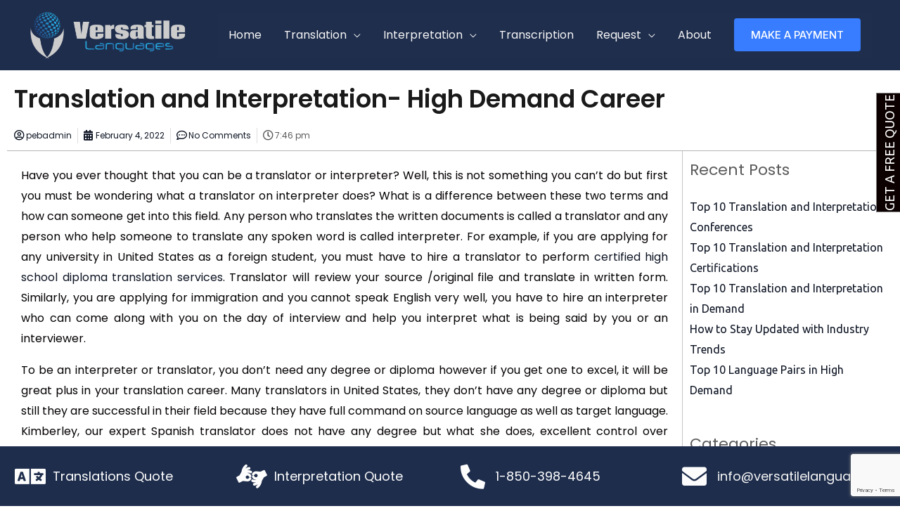

--- FILE ---
content_type: text/html; charset=UTF-8
request_url: https://versatilelanguages.com/translation-and-interpretation-high-demand-career/
body_size: 48135
content:
<!DOCTYPE html>
<html lang="en-US" prefix="og: https://ogp.me/ns#">
<head>
<meta charset="UTF-8">
<meta name="viewport" content="width=device-width, initial-scale=1">
<link rel="profile" href="https://gmpg.org/xfn/11">

    <style>
        #wpadminbar #wp-admin-bar-p404_free_top_button .ab-icon:before {
            content: "\f103";
            color: red;
            top: 2px;
        }
    </style>

<!-- Search Engine Optimization by Rank Math - https://rankmath.com/ -->
<title>Translation and Interpretation- High Demand Career - Versatile Languages</title><style id="rocket-critical-css">a,body,div,fieldset,form,h1,h2,html,label,legend,li,p,span,ul{border:0;font-size:100%;font-style:inherit;font-weight:inherit;margin:0;outline:0;padding:0;vertical-align:baseline}html{-webkit-text-size-adjust:100%;-ms-text-size-adjust:100%}body{margin:0}article,header,main,nav,section{display:block}a{background-color:transparent}a,a:visited{text-decoration:none}img{border:0}button,input,textarea{color:inherit;font:inherit;margin:0}button{overflow:visible}button{text-transform:none}button,input[type=submit]{-webkit-appearance:button}button::-moz-focus-inner,input::-moz-focus-inner{border:0;padding:0}input{line-height:normal}fieldset{border:1px solid #eaeaea;margin:0 0;padding:.35em .625em .75em}legend{border:0;padding:0}fieldset legend{margin-bottom:1.5em;padding:0 .5em}textarea{overflow:auto}@media (min-width:544px){.ast-container{max-width:100%}}@media (min-width:768px){.ast-container{max-width:100%}}@media (min-width:992px){.ast-container{max-width:100%}}@media (min-width:1200px){.ast-container{max-width:100%}}.ast-container{margin-left:auto;margin-right:auto;padding-left:20px;padding-right:20px}.ast-container::after{content:"";display:table;clear:both}h1,h2{clear:both}h1{color:#808285;font-size:2em;line-height:1.2}h2{color:#808285;font-size:1.7em;line-height:1.3}html{box-sizing:border-box}*,:after,:before{box-sizing:inherit}body{color:#808285;background:#fff;font-style:normal}ul{margin:0 0 1.5em 3em}ul{list-style:disc}li>ul{margin-bottom:0;margin-left:1.5em}i{font-style:italic}img{height:auto;max-width:100%}.ast-button,button,input,textarea{color:#808285;font-weight:400;font-size:100%;margin:0;vertical-align:baseline}button,input{line-height:normal}ul{margin:0 0 1.5em 3em}ul{list-style:disc}li>ul{margin-bottom:0;margin-left:1.5em}.ast-button,button,input[type=submit]{border:1px solid;border-color:#eaeaea;border-radius:2px;background:#e6e6e6;padding:.6em 1em .4em;color:#fff}input[type=email],input[type=tel],input[type=text],textarea{color:#666;border:1px solid #ccc;border-radius:2px;-webkit-appearance:none}textarea{padding-left:3px;width:100%}a{color:#4169e1}.screen-reader-text{border:0;clip:rect(1px,1px,1px,1px);height:1px;margin:-1px;overflow:hidden;padding:0;position:absolute;width:1px;word-wrap:normal!important}.aligncenter{clear:both;text-align:center;display:block;margin-left:auto;margin-right:auto}#primary:after,#primary:before,.ast-container:after,.ast-container:before,.clear:after,.clear:before,.site-content:after,.site-content:before,.site-header:after,.site-header:before,.site-main:after,.site-main:before{content:"";display:table}#primary:after,.ast-container:after,.clear:after,.site-content:after,.site-header:after,.site-main:after{clear:both}body{-webkit-font-smoothing:antialiased;-moz-osx-font-smoothing:grayscale}body:not(.logged-in){position:relative}#page{position:relative}a{text-decoration:none}img{vertical-align:middle}p{margin-bottom:1.75em}.ast-button,input[type=submit]{border-radius:0;padding:18px 30px;border:0;box-shadow:none;text-shadow:none}.site .skip-link{background-color:#f1f1f1;box-shadow:0 0 1px 1px rgba(0,0,0,.2);color:#21759b;display:block;font-family:Montserrat,"Helvetica Neue",sans-serif;font-size:14px;font-weight:700;left:-9999em;outline:0;padding:15px 23px 14px;text-decoration:none;text-transform:none;top:-9999em}input{line-height:1}.ast-button,body,button,input[type=submit],textarea{line-height:1.85714285714286}.ast-single-post .entry-title{line-height:1.2}.entry-title{font-weight:400}body{background-color:#fff}#page{display:block}#primary{display:block;position:relative;float:left;width:100%}#primary{margin:4em 0}.ast-separate-container{background-color:#f5f5f5}.ast-separate-container #primary{padding:4em 0;margin:0;border:0}.ast-separate-container .ast-article-single:not(.ast-related-post){background-color:#fff}.ast-separate-container .ast-article-single{border-bottom:1px solid #eee;margin:0;padding:5.34em 6.67em}.ast-separate-container .ast-article-single{border-bottom:0}@media (max-width:1200px){.ast-separate-container .ast-article-single{margin:0;padding:3.34em 2.4em}}@media (min-width:993px){.ast-separate-container #primary{margin:4em 0;padding:0}}@media (max-width:992px){.ast-separate-container #primary{padding-left:0;padding-right:0}}.main-navigation{height:100%;-js-display:inline-flex;display:inline-flex}.main-navigation ul{list-style:none;margin:0;padding-left:0;position:relative}.main-header-menu .menu-link{text-decoration:none;padding:0 1em;display:inline-block}.main-header-menu .menu-item{position:relative}.main-header-menu .sub-menu{width:240px;background:#fff;left:-999em;position:absolute;top:100%;z-index:99999}.main-header-menu .sub-menu .menu-link{padding:.9em 1em;display:block;word-wrap:break-word}.main-header-menu .sub-menu .menu-item:not(.menu-item-has-children) .menu-link .icon-arrow:first-of-type{display:none}.submenu-with-border .sub-menu{border-width:1px;border-style:solid}.submenu-with-border .sub-menu .menu-link{border-width:0 0 1px;border-style:solid}.ast-desktop .submenu-with-border .sub-menu>.menu-item:last-child>.menu-link{border-bottom-width:0}.ast-mobile-menu-buttons{display:none}.ast-button-wrap{display:inline-block}.ast-button-wrap button{box-shadow:none;border:none}.ast-button-wrap .menu-toggle{padding:0;width:2.2em;height:2.1em;font-size:1.5em;font-weight:400;border-radius:2px;-webkit-font-smoothing:antialiased;-moz-osx-font-smoothing:grayscale;border-radius:2px;vertical-align:middle;line-height:1.85714285714286}.ast-button-wrap .menu-toggle.main-header-menu-toggle{padding:0 .5em;width:auto;text-align:center}.ast-button-wrap .menu-toggle .menu-toggle-icon{font-style:normal;display:inline-block;vertical-align:middle;line-height:2.05}.ast-button-wrap .menu-toggle .menu-toggle-icon:before{content:"\e5d2";font-family:Astra;text-decoration:inherit}.header-main-layout-1 .ast-main-header-bar-alignment{margin-left:auto}#site-navigation{height:100%}.main-header-bar{z-index:1}.header-main-layout-1 .main-header-bar-navigation{text-align:right}.header-main-layout-1 .main-header-bar-navigation .sub-menu{text-align:left}.header-main-layout-1 .main-navigation{padding-left:15px;vertical-align:top}.header-main-layout-1 .main-header-container{align-items:stretch}@media (max-width:544px){.site-branding img,.site-header .site-logo-img .custom-logo-link img{max-width:100%}}.site-header{z-index:99;position:relative}.main-header-container{position:relative}.main-header-bar-wrap{position:relative}.main-header-bar{background-color:#fff;border-bottom-color:#eaeaea;border-bottom-style:solid}.main-header-bar{margin-left:auto;margin-right:auto}.ast-desktop .main-header-menu:not(#ast-hf-mobile-menu) .sub-menu{box-shadow:0 4px 10px -2px rgba(0,0,0,.1)}.ast-header-custom-item-inside .button-custom-menu-item .menu-link{display:none}.site-branding{line-height:1;align-self:center}.ast-menu-toggle{display:none;background:0 0;color:inherit;border-style:dotted;border-color:transparent}.main-header-bar{z-index:4;position:relative;line-height:4}.main-header-bar .main-header-bar-navigation{height:100%}.main-header-bar .main-header-bar-navigation .sub-menu{line-height:1.45}.main-header-bar .main-header-bar-navigation .menu-item-has-children>.menu-link:after{line-height:normal}li.ast-masthead-custom-menu-items{padding:0 1em}li.ast-masthead-custom-menu-items a{padding-left:0;padding-right:0;vertical-align:middle}li.ast-masthead-custom-menu-items a{background:0 0}.ast-masthead-custom-menu-items{padding:0 1em}.ast-site-identity{padding:1em 0}.hentry{margin:0 0 1.5em}body{overflow-x:hidden}input[type=email],input[type=tel],input[type=text],textarea{color:#666;padding:.75em;height:auto;border-width:1px;border-style:solid;border-color:#eaeaea;border-radius:2px;background:#fafafa;box-shadow:none;box-sizing:border-box}input[type=submit]{box-shadow:none}textarea{width:100%}.entry-header{margin-bottom:1em;word-wrap:break-word}.entry-content{word-wrap:break-word}.entry-content p{margin-bottom:1.6em}.entry-title{margin-bottom:.2em}.single .entry-header{margin-bottom:2em}@media (max-width:768px){.ast-separate-container .entry-header{margin-bottom:1em}}.ast-flex{-js-display:flex;display:flex;flex-wrap:wrap}.ast-justify-content-flex-end{justify-content:flex-end}.ast-flex-grow-1{flex-grow:1}p:empty:before{content:"​"}.aligncenter{clear:both}.wpcf7 .screen-reader-response{position:absolute;overflow:hidden;clip:rect(1px,1px,1px,1px);height:1px;width:1px;margin:0;padding:0;border:0}.wpcf7 form .wpcf7-response-output{margin:2em 0.5em 1em;padding:0.2em 1em;border:2px solid #00a0d2}.wpcf7 form.resetting .wpcf7-response-output{display:none}.wpcf7-form-control-wrap{position:relative}.wpcf7 .ajax-loader{visibility:hidden;display:inline-block;background-color:#23282d;opacity:0.75;width:24px;height:24px;border:none;border-radius:100%;padding:0;margin:0 24px;position:relative}.wpcf7 .ajax-loader::before{content:'';position:absolute;background-color:#fbfbfc;top:4px;left:4px;width:6px;height:6px;border:none;border-radius:100%;transform-origin:8px 8px;animation-name:spin;animation-duration:1000ms;animation-timing-function:linear;animation-iteration-count:infinite}@media (prefers-reduced-motion:reduce){.wpcf7 .ajax-loader::before{animation-name:blink;animation-duration:2000ms}}@keyframes spin{from{transform:rotate(0deg)}to{transform:rotate(360deg)}}@keyframes blink{from{opacity:0}50%{opacity:1}to{opacity:0}}.wpcf7 input[type="email"],.wpcf7 input[type="tel"]{direction:ltr}.wpcf7 form{position:relative}.wpcf7 form>div{margin-bottom:1.2em}.wpcf7 .wpcf7-form-control-wrap{width:100%;display:block}.wpcf7 input:not([type=submit]),.wpcf7 textarea{width:100%;padding:.75em}.screen-reader-text{clip:rect(1px,1px,1px,1px);position:absolute!important}.elementor-column-gap-default>.elementor-row>.elementor-column>.elementor-element-populated{padding:10px}.elementor-column-gap-extended>.elementor-row>.elementor-column>.elementor-element-populated{padding:15px}@media (max-width:767px){.elementor-column{width:100%}}.elementor-screen-only,.screen-reader-text{position:absolute;top:-10000em;width:1px;height:1px;margin:-1px;padding:0;overflow:hidden;clip:rect(0,0,0,0);border:0}.elementor *{-webkit-box-sizing:border-box;box-sizing:border-box}.elementor a{-webkit-box-shadow:none;box-shadow:none;text-decoration:none}:root{--page-title-display:block}h1.entry-title{display:var(--page-title-display)}.elementor-section{position:relative}.elementor-section .elementor-container{display:-webkit-box;display:-ms-flexbox;display:flex;margin-right:auto;margin-left:auto;position:relative}@media (max-width:1024px){.elementor-section .elementor-container{-ms-flex-wrap:wrap;flex-wrap:wrap}}.elementor-section.elementor-section-stretched{position:relative;width:100%}.elementor-section.elementor-section-items-middle>.elementor-container{-webkit-box-align:center;-ms-flex-align:center;align-items:center}.elementor-row{width:100%;display:-webkit-box;display:-ms-flexbox;display:flex}@media (max-width:1024px){.elementor-row{-ms-flex-wrap:wrap;flex-wrap:wrap}}.elementor-widget-wrap{position:relative;width:100%;-ms-flex-wrap:wrap;flex-wrap:wrap;-ms-flex-line-pack:start;align-content:flex-start}.elementor:not(.elementor-bc-flex-widget) .elementor-widget-wrap{display:-webkit-box;display:-ms-flexbox;display:flex}.elementor-widget-wrap>.elementor-element{width:100%}.elementor-widget{position:relative}.elementor-column{min-height:1px}.elementor-column,.elementor-column-wrap{position:relative;display:-webkit-box;display:-ms-flexbox;display:flex}.elementor-column-wrap{width:100%}@media (min-width:768px){.elementor-column.elementor-col-20{width:20%}.elementor-column.elementor-col-100{width:100%}}@media (max-width:767px){.elementor-column{width:100%}}@media (min-width:1025px){#elementor-device-mode:after{content:"desktop"}}@media (min-width:-1px){#elementor-device-mode:after{content:"widescreen"}}@media (max-width:-1px){#elementor-device-mode:after{content:"laptop";content:"tablet_extra"}}@media (max-width:1024px){#elementor-device-mode:after{content:"tablet"}}@media (max-width:-1px){#elementor-device-mode:after{content:"mobile_extra"}}@media (max-width:767px){#elementor-device-mode:after{content:"mobile"}}.elementor-icon{display:inline-block;line-height:1;color:#818a91;font-size:50px;text-align:center}.elementor-icon i{width:1em;height:1em;position:relative;display:block}.elementor-icon i:before{position:absolute;left:50%;-webkit-transform:translateX(-50%);-ms-transform:translateX(-50%);transform:translateX(-50%)}@media (max-width:767px){.elementor .elementor-hidden-phone{display:none}}@media (min-width:768px) and (max-width:1024px){.elementor .elementor-hidden-tablet{display:none}}@media (min-width:1025px) and (max-width:99999px){.elementor .elementor-hidden-desktop{display:none}}@media (min-width:768px){.elementor-widget-icon-box.elementor-position-left .elementor-icon-box-wrapper{display:-webkit-box;display:-ms-flexbox;display:flex}.elementor-widget-icon-box.elementor-position-left .elementor-icon-box-icon{display:-webkit-inline-box;display:-ms-inline-flexbox;display:inline-flex;-webkit-box-flex:0;-ms-flex:0 0 auto;flex:0 0 auto}.elementor-widget-icon-box.elementor-position-left .elementor-icon-box-wrapper{text-align:left;-webkit-box-orient:horizontal;-webkit-box-direction:normal;-ms-flex-direction:row;flex-direction:row}.elementor-widget-icon-box.elementor-vertical-align-middle .elementor-icon-box-wrapper{-webkit-box-align:center;-ms-flex-align:center;align-items:center}}@media (max-width:767px){.elementor-widget-icon-box .elementor-icon-box-icon{margin-left:auto!important;margin-right:auto!important;margin-bottom:15px}}.elementor-widget-icon-box .elementor-icon-box-wrapper{text-align:center}.elementor-widget-icon-box .elementor-icon-box-title a{color:inherit}.elementor-widget-icon-box .elementor-icon-box-content{-webkit-box-flex:1;-ms-flex-positive:1;flex-grow:1}.elementor-kit-837{--e-global-color-primary:#6EC1E4;--e-global-color-secondary:#54595F;--e-global-color-text:#7A7A7A;--e-global-color-accent:#61CE70;--e-global-typography-primary-font-family:"Roboto";--e-global-typography-primary-font-weight:600;--e-global-typography-secondary-font-family:"Roboto Slab";--e-global-typography-secondary-font-weight:400;--e-global-typography-text-font-family:"Roboto";--e-global-typography-text-font-weight:400;--e-global-typography-accent-font-family:"Roboto";--e-global-typography-accent-font-weight:500}h1.entry-title{display:var(--page-title-display)}.fab,.far,.fas{-moz-osx-font-smoothing:grayscale;-webkit-font-smoothing:antialiased;display:inline-block;font-style:normal;font-variant:normal;text-rendering:auto;line-height:1}.fa-american-sign-language-interpreting:before{content:"\f2a3"}.fa-envelope:before{content:"\f0e0"}.fa-home:before{content:"\f015"}.fa-language:before{content:"\f1ab"}.fa-paypal:before{content:"\f1ed"}.fa-phone-alt:before{content:"\f879"}.fa-whatsapp:before{content:"\f232"}@font-face{font-family:"Font Awesome 5 Brands";font-style:normal;font-weight:400;font-display:block;src:url(https://versatilelanguages.com/wp-content/plugins/elementor/assets/lib/font-awesome/webfonts/fa-brands-400.eot);src:url(https://versatilelanguages.com/wp-content/plugins/elementor/assets/lib/font-awesome/webfonts/fa-brands-400.eot?#iefix) format("embedded-opentype"),url(https://versatilelanguages.com/wp-content/plugins/elementor/assets/lib/font-awesome/webfonts/fa-brands-400.woff2) format("woff2"),url(https://versatilelanguages.com/wp-content/plugins/elementor/assets/lib/font-awesome/webfonts/fa-brands-400.woff) format("woff"),url(https://versatilelanguages.com/wp-content/plugins/elementor/assets/lib/font-awesome/webfonts/fa-brands-400.ttf) format("truetype"),url(https://versatilelanguages.com/wp-content/plugins/elementor/assets/lib/font-awesome/webfonts/fa-brands-400.svg#fontawesome) format("svg")}.fab{font-family:"Font Awesome 5 Brands"}@font-face{font-family:"Font Awesome 5 Free";font-style:normal;font-weight:400;font-display:block;src:url(https://versatilelanguages.com/wp-content/plugins/elementor/assets/lib/font-awesome/webfonts/fa-regular-400.eot);src:url(https://versatilelanguages.com/wp-content/plugins/elementor/assets/lib/font-awesome/webfonts/fa-regular-400.eot?#iefix) format("embedded-opentype"),url(https://versatilelanguages.com/wp-content/plugins/elementor/assets/lib/font-awesome/webfonts/fa-regular-400.woff2) format("woff2"),url(https://versatilelanguages.com/wp-content/plugins/elementor/assets/lib/font-awesome/webfonts/fa-regular-400.woff) format("woff"),url(https://versatilelanguages.com/wp-content/plugins/elementor/assets/lib/font-awesome/webfonts/fa-regular-400.ttf) format("truetype"),url(https://versatilelanguages.com/wp-content/plugins/elementor/assets/lib/font-awesome/webfonts/fa-regular-400.svg#fontawesome) format("svg")}.fab,.far{font-weight:400}@font-face{font-family:"Font Awesome 5 Free";font-style:normal;font-weight:900;font-display:block;src:url(https://versatilelanguages.com/wp-content/plugins/elementor/assets/lib/font-awesome/webfonts/fa-solid-900.eot);src:url(https://versatilelanguages.com/wp-content/plugins/elementor/assets/lib/font-awesome/webfonts/fa-solid-900.eot?#iefix) format("embedded-opentype"),url(https://versatilelanguages.com/wp-content/plugins/elementor/assets/lib/font-awesome/webfonts/fa-solid-900.woff2) format("woff2"),url(https://versatilelanguages.com/wp-content/plugins/elementor/assets/lib/font-awesome/webfonts/fa-solid-900.woff) format("woff"),url(https://versatilelanguages.com/wp-content/plugins/elementor/assets/lib/font-awesome/webfonts/fa-solid-900.ttf) format("truetype"),url(https://versatilelanguages.com/wp-content/plugins/elementor/assets/lib/font-awesome/webfonts/fa-solid-900.svg#fontawesome) format("svg")}.far,.fas{font-family:"Font Awesome 5 Free"}.fas{font-weight:900}.elementor-27117 .elementor-element.elementor-element-cab5526:not(.elementor-motion-effects-element-type-background){background-color:#1E2D4C}.elementor-27117 .elementor-element.elementor-element-cab5526{margin-top:0px;margin-bottom:0px}.elementor-27117 .elementor-element.elementor-element-e5d7ad3:not(.elementor-motion-effects-element-type-background){background-color:#1E2D4C}.elementor-27117 .elementor-element.elementor-element-e5d7ad3{padding:0px 300px 0px -27px;z-index:99}.elementor-27117 .elementor-element.elementor-element-8d10849.elementor-view-default .elementor-icon{fill:#FDFDFD;color:#FDFDFD;border-color:#FDFDFD}.elementor-27117 .elementor-element.elementor-element-8d10849.elementor-position-left .elementor-icon-box-icon{margin-right:15px}.elementor-27117 .elementor-element.elementor-element-8d10849 .elementor-icon{font-size:35px}.elementor-27117 .elementor-element.elementor-element-8d10849 .elementor-icon i{transform:rotate(0deg)}.elementor-27117 .elementor-element.elementor-element-8d10849 .elementor-icon-box-title{color:#FFFFFF}.elementor-27117 .elementor-element.elementor-element-8d10849 .elementor-icon-box-title,.elementor-27117 .elementor-element.elementor-element-8d10849 .elementor-icon-box-title a{font-size:18px}.elementor-27117 .elementor-element.elementor-element-51ae592.elementor-view-default .elementor-icon{fill:#FDFDFD;color:#FDFDFD;border-color:#FDFDFD}.elementor-27117 .elementor-element.elementor-element-51ae592.elementor-position-left .elementor-icon-box-icon{margin-right:15px}.elementor-27117 .elementor-element.elementor-element-51ae592 .elementor-icon{font-size:35px}.elementor-27117 .elementor-element.elementor-element-51ae592 .elementor-icon i{transform:rotate(0deg)}.elementor-27117 .elementor-element.elementor-element-51ae592 .elementor-icon-box-title{color:#FFFFFF}.elementor-27117 .elementor-element.elementor-element-51ae592 .elementor-icon-box-title,.elementor-27117 .elementor-element.elementor-element-51ae592 .elementor-icon-box-title a{font-size:18px}.elementor-27117 .elementor-element.elementor-element-b746779.elementor-view-default .elementor-icon{fill:#FDFDFD;color:#FDFDFD;border-color:#FDFDFD}.elementor-27117 .elementor-element.elementor-element-b746779.elementor-position-left .elementor-icon-box-icon{margin-right:15px}.elementor-27117 .elementor-element.elementor-element-b746779 .elementor-icon{font-size:35px}.elementor-27117 .elementor-element.elementor-element-b746779 .elementor-icon i{transform:rotate(0deg)}.elementor-27117 .elementor-element.elementor-element-b746779 .elementor-icon-box-title{color:#FFFFFF}.elementor-27117 .elementor-element.elementor-element-b746779 .elementor-icon-box-title,.elementor-27117 .elementor-element.elementor-element-b746779 .elementor-icon-box-title a{font-size:18px}.elementor-27117 .elementor-element.elementor-element-8ea1078.elementor-view-default .elementor-icon{fill:#FCFCFC;color:#FCFCFC;border-color:#FCFCFC}.elementor-27117 .elementor-element.elementor-element-8ea1078.elementor-position-left .elementor-icon-box-icon{margin-right:15px}.elementor-27117 .elementor-element.elementor-element-8ea1078 .elementor-icon{font-size:35px}.elementor-27117 .elementor-element.elementor-element-8ea1078 .elementor-icon i{transform:rotate(0deg)}.elementor-27117 .elementor-element.elementor-element-8ea1078 .elementor-icon-box-title{color:#F5F5F5}.elementor-27117 .elementor-element.elementor-element-8ea1078 .elementor-icon-box-title,.elementor-27117 .elementor-element.elementor-element-8ea1078 .elementor-icon-box-title a{font-size:18px}.elementor-27117 .elementor-element.elementor-element-bb9185d>.elementor-container{min-height:0px}.elementor-27117 .elementor-element.elementor-element-bb9185d:not(.elementor-motion-effects-element-type-background){background-color:#1E2D4C}.elementor-27117 .elementor-element.elementor-element-bb9185d{margin-top:0px;margin-bottom:0px}.elementor-27117 .elementor-element.elementor-element-27e7649 .elementor-icon-wrapper{text-align:center}.elementor-27117 .elementor-element.elementor-element-27e7649.elementor-view-default .elementor-icon{color:#F3EFEF;border-color:#F3EFEF}.elementor-27117 .elementor-element.elementor-element-27e7649 .elementor-icon i{transform:rotate(0deg)}.elementor-27117 .elementor-element.elementor-element-29f8ab3 .elementor-icon-wrapper{text-align:center}.elementor-27117 .elementor-element.elementor-element-29f8ab3.elementor-view-default .elementor-icon{color:#F1F4F1;border-color:#F1F4F1}.elementor-27117 .elementor-element.elementor-element-29f8ab3 .elementor-icon i{transform:rotate(0deg)}.elementor-27117 .elementor-element.elementor-element-4354a9d .elementor-icon-wrapper{text-align:center}.elementor-27117 .elementor-element.elementor-element-4354a9d.elementor-view-default .elementor-icon{color:#F3EFEF;border-color:#F3EFEF}.elementor-27117 .elementor-element.elementor-element-4354a9d .elementor-icon i{transform:rotate(0deg)}.elementor-27117 .elementor-element.elementor-element-542ca5e .elementor-icon-wrapper{text-align:center}.elementor-27117 .elementor-element.elementor-element-542ca5e.elementor-view-default .elementor-icon{color:#F3EFEF;border-color:#F3EFEF}.elementor-27117 .elementor-element.elementor-element-542ca5e .elementor-icon i{transform:rotate(0deg)}.elementor-27117 .elementor-element.elementor-element-4173dd9 .elementor-icon-wrapper{text-align:center}.elementor-27117 .elementor-element.elementor-element-4173dd9.elementor-view-default .elementor-icon{color:#F3EFEF;border-color:#F3EFEF}.elementor-27117 .elementor-element.elementor-element-4173dd9 .elementor-icon i{transform:rotate(0deg)}@media (min-width:768px){.elementor-27117 .elementor-element.elementor-element-2176a92{width:25%}.elementor-27117 .elementor-element.elementor-element-5329ffd{width:25%}.elementor-27117 .elementor-element.elementor-element-7779098{width:25%}.elementor-27117 .elementor-element.elementor-element-c2c8c8d{width:22.997%}.elementor-27117 .elementor-element.elementor-element-3f8b04e{width:2%}}@media (max-width:767px){.elementor-27117 .elementor-element.elementor-element-8d10849 .elementor-icon-box-icon{margin-bottom:15px}.elementor-27117 .elementor-element.elementor-element-51ae592 .elementor-icon-box-icon{margin-bottom:15px}.elementor-27117 .elementor-element.elementor-element-b746779 .elementor-icon-box-icon{margin-bottom:15px}.elementor-27117 .elementor-element.elementor-element-8ea1078 .elementor-icon-box-icon{margin-bottom:15px}.elementor-27117 .elementor-element.elementor-element-d5250eb{width:20%}.elementor-27117 .elementor-element.elementor-element-d5250eb>.elementor-element-populated{margin:0px 0px 0px 0px;padding:0px 0px 0px 0px}.elementor-27117 .elementor-element.elementor-element-27e7649 .elementor-icon-wrapper{text-align:center}.elementor-27117 .elementor-element.elementor-element-27e7649 .elementor-icon{font-size:30px}.elementor-27117 .elementor-element.elementor-element-27e7649 .elementor-icon i{transform:rotate(0deg)}.elementor-27117 .elementor-element.elementor-element-27e7649>.elementor-widget-container{margin:13px 0px 0px 0px}.elementor-27117 .elementor-element.elementor-element-91c63ac{width:20%}.elementor-27117 .elementor-element.elementor-element-29f8ab3 .elementor-icon-wrapper{text-align:center}.elementor-27117 .elementor-element.elementor-element-29f8ab3 .elementor-icon{font-size:30px}.elementor-27117 .elementor-element.elementor-element-29f8ab3 .elementor-icon i{transform:rotate(0deg)}.elementor-27117 .elementor-element.elementor-element-82ee647{width:20%}.elementor-27117 .elementor-element.elementor-element-4354a9d .elementor-icon-wrapper{text-align:center}.elementor-27117 .elementor-element.elementor-element-4354a9d .elementor-icon{font-size:30px}.elementor-27117 .elementor-element.elementor-element-4354a9d .elementor-icon i{transform:rotate(0deg)}.elementor-27117 .elementor-element.elementor-element-a805f8d{width:20%}.elementor-27117 .elementor-element.elementor-element-542ca5e .elementor-icon-wrapper{text-align:center}.elementor-27117 .elementor-element.elementor-element-542ca5e .elementor-icon{font-size:30px}.elementor-27117 .elementor-element.elementor-element-542ca5e .elementor-icon i{transform:rotate(0deg)}.elementor-27117 .elementor-element.elementor-element-592b4d7{width:20%}.elementor-27117 .elementor-element.elementor-element-4173dd9 .elementor-icon-wrapper{text-align:center}.elementor-27117 .elementor-element.elementor-element-4173dd9 .elementor-icon{font-size:30px}.elementor-27117 .elementor-element.elementor-element-4173dd9 .elementor-icon i{transform:rotate(0deg)}}.elementor-27117 .elementor-element.elementor-element-cab5526{position:fixed;bottom:0}.elementor-27117 .elementor-element.elementor-element-bb9185d{position:fixed;bottom:0}@media all and (max-width:768px){#content:before{content:""}}#ast-scroll-top{display:none;position:fixed;text-align:center;z-index:99;width:2.1em;height:2.1em;line-height:2.1;color:#fff;border-radius:2px;content:""}@media (min-width:769px){#ast-scroll-top{content:"769"}}.ast-scroll-to-top-left{left:30px;bottom:30px}.ast-desktop .ast-mega-menu-enabled.main-header-menu>.menu-item-has-children>.menu-link::after{content:'';margin:0}.wpcf7 input[type="text"],.wpcf7 input[type="email"],.wpcf7 input[type="tel"],.wpcf7 textarea{border:inherit}.fab,.far,.fas{-moz-osx-font-smoothing:grayscale;-webkit-font-smoothing:antialiased;display:inline-block;font-style:normal;font-variant:normal;text-rendering:auto;line-height:1}.fa-american-sign-language-interpreting:before{content:"\f2a3"}.fa-envelope:before{content:"\f0e0"}.fa-home:before{content:"\f015"}.fa-language:before{content:"\f1ab"}.fa-paypal:before{content:"\f1ed"}.fa-phone-alt:before{content:"\f879"}.fa-whatsapp:before{content:"\f232"}@font-face{font-family:"Font Awesome 5 Brands";font-style:normal;font-weight:400;font-display:block;src:url(https://versatilelanguages.com/wp-content/plugins/elementor/assets/lib/font-awesome/webfonts/fa-brands-400.eot);src:url(https://versatilelanguages.com/wp-content/plugins/elementor/assets/lib/font-awesome/webfonts/fa-brands-400.eot?#iefix) format("embedded-opentype"),url(https://versatilelanguages.com/wp-content/plugins/elementor/assets/lib/font-awesome/webfonts/fa-brands-400.woff2) format("woff2"),url(https://versatilelanguages.com/wp-content/plugins/elementor/assets/lib/font-awesome/webfonts/fa-brands-400.woff) format("woff"),url(https://versatilelanguages.com/wp-content/plugins/elementor/assets/lib/font-awesome/webfonts/fa-brands-400.ttf) format("truetype"),url(https://versatilelanguages.com/wp-content/plugins/elementor/assets/lib/font-awesome/webfonts/fa-brands-400.svg#fontawesome) format("svg")}.fab{font-family:"Font Awesome 5 Brands";font-weight:400}@font-face{font-family:"Font Awesome 5 Free";font-style:normal;font-weight:900;font-display:block;src:url(https://versatilelanguages.com/wp-content/plugins/elementor/assets/lib/font-awesome/webfonts/fa-solid-900.eot);src:url(https://versatilelanguages.com/wp-content/plugins/elementor/assets/lib/font-awesome/webfonts/fa-solid-900.eot?#iefix) format("embedded-opentype"),url(https://versatilelanguages.com/wp-content/plugins/elementor/assets/lib/font-awesome/webfonts/fa-solid-900.woff2) format("woff2"),url(https://versatilelanguages.com/wp-content/plugins/elementor/assets/lib/font-awesome/webfonts/fa-solid-900.woff) format("woff"),url(https://versatilelanguages.com/wp-content/plugins/elementor/assets/lib/font-awesome/webfonts/fa-solid-900.ttf) format("truetype"),url(https://versatilelanguages.com/wp-content/plugins/elementor/assets/lib/font-awesome/webfonts/fa-solid-900.svg#fontawesome) format("svg")}.fas{font-family:"Font Awesome 5 Free";font-weight:900}@font-face{font-family:"Font Awesome 5 Free";font-style:normal;font-weight:400;font-display:block;src:url(https://versatilelanguages.com/wp-content/plugins/elementor/assets/lib/font-awesome/webfonts/fa-regular-400.eot);src:url(https://versatilelanguages.com/wp-content/plugins/elementor/assets/lib/font-awesome/webfonts/fa-regular-400.eot?#iefix) format("embedded-opentype"),url(https://versatilelanguages.com/wp-content/plugins/elementor/assets/lib/font-awesome/webfonts/fa-regular-400.woff2) format("woff2"),url(https://versatilelanguages.com/wp-content/plugins/elementor/assets/lib/font-awesome/webfonts/fa-regular-400.woff) format("woff"),url(https://versatilelanguages.com/wp-content/plugins/elementor/assets/lib/font-awesome/webfonts/fa-regular-400.ttf) format("truetype"),url(https://versatilelanguages.com/wp-content/plugins/elementor/assets/lib/font-awesome/webfonts/fa-regular-400.svg#fontawesome) format("svg")}.far{font-family:"Font Awesome 5 Free";font-weight:400}</style><link rel="preload" href="https://fonts.googleapis.com/css?family=Ubuntu%3A400%2C%7CInter%3A600%2C500%7CPoppins%3A400%7CRoboto%3A100%2C100italic%2C200%2C200italic%2C300%2C300italic%2C400%2C400italic%2C500%2C500italic%2C600%2C600italic%2C700%2C700italic%2C800%2C800italic%2C900%2C900italic%7CRoboto%20Slab%3A100%2C100italic%2C200%2C200italic%2C300%2C300italic%2C400%2C400italic%2C500%2C500italic%2C600%2C600italic%2C700%2C700italic%2C800%2C800italic%2C900%2C900italic%7CPoppins%3A100%2C100italic%2C200%2C200italic%2C300%2C300italic%2C400%2C400italic%2C500%2C500italic%2C600%2C600italic%2C700%2C700italic%2C800%2C800italic%2C900%2C900italic&#038;display=swap" data-rocket-async="style" as="style" onload="this.onload=null;this.rel='stylesheet'" /><link rel="preload" href="https://versatilelanguages.com/wp-content/cache/min/1/1fbfcc18ace03d8f5ff67d60958e6eb6.css" data-rocket-async="style" as="style" onload="this.onload=null;this.rel='stylesheet'" media="all" data-minify="1" />
<meta name="robots" content="index, follow, max-snippet:-1, max-video-preview:-1, max-image-preview:large"/>
<link rel="canonical" href="https://versatilelanguages.com/translation-and-interpretation-high-demand-career/" />
<meta property="og:locale" content="en_US" />
<meta property="og:type" content="article" />
<meta property="og:title" content="Translation and Interpretation- High Demand Career - Versatile Languages" />
<meta property="og:description" content="Have you ever thought that you can be a translator or interpreter? Well, this is not something you can’t do but first you must be &hellip;&lt;p class=&quot;read-more&quot;&gt; &lt;a class=&quot;ast-button&quot; href=&quot;https://versatilelanguages.com/translation-and-interpretation-high-demand-career/&quot;&gt; &lt;span class=&quot;screen-reader-text&quot;&gt;Translation and Interpretation- High Demand Career&lt;/span&gt; Read More »&lt;/a&gt;&lt;/p&gt;" />
<meta property="og:url" content="https://versatilelanguages.com/translation-and-interpretation-high-demand-career/" />
<meta property="og:site_name" content="Versatile Languages" />
<meta property="article:tag" content="affordable translation for Valencia college" />
<meta property="article:tag" content="american sign language interpretation" />
<meta property="article:tag" content="Best Website Translation Services" />
<meta property="article:tag" content="Birth Certificate Translation Services" />
<meta property="article:tag" content="certified document translation services" />
<meta property="article:tag" content="certified languages translation service in USA" />
<meta property="article:tag" content="certified spanish translation services" />
<meta property="article:tag" content="Certified translation agency" />
<meta property="article:tag" content="Certified translation services" />
<meta property="article:tag" content="chinese to english certified translation services" />
<meta property="article:tag" content="Chinese translation for Valencia college" />
<meta property="article:tag" content="chinese translation services" />
<meta property="article:tag" content="Creole certified Translation Services" />
<meta property="article:tag" content="Deaf interpreters in Florida" />
<meta property="article:tag" content="Deaf interpreters in Houston Texas" />
<meta property="article:tag" content="Diploma translation for Valencia College" />
<meta property="article:tag" content="English to Creole Translation Services" />
<meta property="article:tag" content="English to Spanish Translation Services" />
<meta property="article:tag" content="french birth certificate translation services" />
<meta property="article:tag" content="French Certified translation services" />
<meta property="article:tag" content="online document certified translation services" />
<meta property="article:tag" content="Over the phone interpreters" />
<meta property="article:tag" content="Phone interpretation" />
<meta property="article:tag" content="spanish certified translation service" />
<meta property="article:tag" content="Telephonic Interpretation" />
<meta property="article:tag" content="Telephonic Interpretation Services" />
<meta property="article:tag" content="Translation for Valencia college" />
<meta property="article:tag" content="USCIS approved translation" />
<meta property="article:tag" content="USCIS approved translation of birth certificate" />
<meta property="article:tag" content="Valencia college translation services" />
<meta property="article:tag" content="Video remote interpretation" />
<meta property="article:tag" content="Website translation services" />
<meta property="article:section" content="Blog" />
<meta property="og:updated_time" content="2022-02-04T21:23:50+00:00" />
<meta property="article:published_time" content="2022-02-04T19:46:33+00:00" />
<meta property="article:modified_time" content="2022-02-04T21:23:50+00:00" />
<meta name="twitter:card" content="summary_large_image" />
<meta name="twitter:title" content="Translation and Interpretation- High Demand Career - Versatile Languages" />
<meta name="twitter:description" content="Have you ever thought that you can be a translator or interpreter? Well, this is not something you can’t do but first you must be &hellip;&lt;p class=&quot;read-more&quot;&gt; &lt;a class=&quot;ast-button&quot; href=&quot;https://versatilelanguages.com/translation-and-interpretation-high-demand-career/&quot;&gt; &lt;span class=&quot;screen-reader-text&quot;&gt;Translation and Interpretation- High Demand Career&lt;/span&gt; Read More »&lt;/a&gt;&lt;/p&gt;" />
<meta name="twitter:label1" content="Written by" />
<meta name="twitter:data1" content="pebadmin" />
<meta name="twitter:label2" content="Time to read" />
<meta name="twitter:data2" content="4 minutes" />
<script type="application/ld+json" class="rank-math-schema">{"@context":"https://schema.org","@graph":[{"@type":["LocalBusiness","Organization"],"@id":"https://versatilelanguages.com/#organization","name":"Versatile Languages","url":"https://versatilelanguages.com","logo":{"@type":"ImageObject","@id":"https://versatilelanguages.com/#logo","url":"https://versatilelanguages.com/wp-content/uploads/2021/02/Vlogo.png","contentUrl":"https://versatilelanguages.com/wp-content/uploads/2021/02/Vlogo.png","caption":"Versatile Languages","inLanguage":"en-US","width":"810","height":"244"},"openingHours":["Monday,Tuesday,Wednesday,Thursday,Friday,Saturday,Sunday 09:00-17:00"],"image":{"@id":"https://versatilelanguages.com/#logo"}},{"@type":"WebSite","@id":"https://versatilelanguages.com/#website","url":"https://versatilelanguages.com","name":"Versatile Languages","publisher":{"@id":"https://versatilelanguages.com/#organization"},"inLanguage":"en-US"},{"@type":"BreadcrumbList","@id":"https://versatilelanguages.com/translation-and-interpretation-high-demand-career/#breadcrumb","itemListElement":[{"@type":"ListItem","position":"1","item":{"@id":"https://versatilelanguages.com","name":"Home"}},{"@type":"ListItem","position":"2","item":{"@id":"https://versatilelanguages.com/translation-and-interpretation-high-demand-career/","name":"Translation and Interpretation- High Demand Career"}}]},{"@type":"WebPage","@id":"https://versatilelanguages.com/translation-and-interpretation-high-demand-career/#webpage","url":"https://versatilelanguages.com/translation-and-interpretation-high-demand-career/","name":"Translation and Interpretation- High Demand Career - Versatile Languages","datePublished":"2022-02-04T19:46:33+00:00","dateModified":"2022-02-04T21:23:50+00:00","isPartOf":{"@id":"https://versatilelanguages.com/#website"},"inLanguage":"en-US","breadcrumb":{"@id":"https://versatilelanguages.com/translation-and-interpretation-high-demand-career/#breadcrumb"}},{"@type":"Person","@id":"https://versatilelanguages.com/author/pebadmin/","name":"pebadmin","url":"https://versatilelanguages.com/author/pebadmin/","image":{"@type":"ImageObject","@id":"https://secure.gravatar.com/avatar/7337cb3ffef64dcd925c5c3cec90a63e?s=96&amp;d=mm&amp;r=g","url":"https://secure.gravatar.com/avatar/7337cb3ffef64dcd925c5c3cec90a63e?s=96&amp;d=mm&amp;r=g","caption":"pebadmin","inLanguage":"en-US"},"sameAs":["https://versatilelanguages.com"],"worksFor":{"@id":"https://versatilelanguages.com/#organization"}},{"@type":"BlogPosting","headline":"Translation and Interpretation- High Demand Career - Versatile Languages","datePublished":"2022-02-04T19:46:33+00:00","dateModified":"2022-02-04T21:23:50+00:00","author":{"@id":"https://versatilelanguages.com/author/pebadmin/","name":"pebadmin"},"publisher":{"@id":"https://versatilelanguages.com/#organization"},"description":"Have you ever thought that you can be a translator or interpreter? Well, this is not something you can\u2019t do but first you must be wondering what a translator on interpreter does? What is a difference between these two terms and how can someone get into this field. Any person who translates the written documents is called a translator and any person who help someone to translate any spoken word is called interpreter. For example, if you are applying for any university in United States as a foreign student, you must have to hire a translator to perform certified high school diploma translation services. Translator will review your source /original file and translate in written form. Similarly, you are applying for immigration and you cannot speak English very well, you have to hire an interpreter who can come along with you on the day of interview and help you interpret what is being said by you or an interviewer.","name":"Translation and Interpretation- High Demand Career - Versatile Languages","@id":"https://versatilelanguages.com/translation-and-interpretation-high-demand-career/#richSnippet","isPartOf":{"@id":"https://versatilelanguages.com/translation-and-interpretation-high-demand-career/#webpage"},"inLanguage":"en-US","mainEntityOfPage":{"@id":"https://versatilelanguages.com/translation-and-interpretation-high-demand-career/#webpage"}}]}</script>
<!-- /Rank Math WordPress SEO plugin -->

<link rel='dns-prefetch' href='//fonts.googleapis.com' />
<link href='https://fonts.gstatic.com' crossorigin rel='preconnect' />
<link rel="alternate" type="application/rss+xml" title="Versatile Languages &raquo; Feed" href="https://versatilelanguages.com/feed/" />
<link rel="alternate" type="application/rss+xml" title="Versatile Languages &raquo; Comments Feed" href="https://versatilelanguages.com/comments/feed/" />
<link rel="alternate" type="application/rss+xml" title="Versatile Languages &raquo; Translation and Interpretation- High Demand Career Comments Feed" href="https://versatilelanguages.com/translation-and-interpretation-high-demand-career/feed/" />

<style id='astra-theme-css-inline-css'>
html{font-size:100%;}a,.page-title{color:#0e1524;}a:hover,a:focus{color:#2a2a2a;}body,button,input,select,textarea,.ast-button,.ast-custom-button{font-family:'Ubuntu',sans-serif;font-weight:400;font-size:16px;font-size:1rem;}blockquote{color:#0f0f0f;}p,.entry-content p{margin-bottom:1em;}h1,.entry-content h1,.entry-content h1 a,h2,.entry-content h2,.entry-content h2 a,h3,.entry-content h3,.entry-content h3 a,h4,.entry-content h4,.entry-content h4 a,h5,.entry-content h5,.entry-content h5 a,h6,.entry-content h6,.entry-content h6 a,.site-title,.site-title a{font-family:'Inter',sans-serif;font-weight:600;}.site-title{font-size:35px;font-size:2.1875rem;display:none;}header .custom-logo-link img{max-width:225px;}.astra-logo-svg{width:225px;}.ast-archive-description .ast-archive-title{font-size:40px;font-size:2.5rem;}.site-header .site-description{font-size:15px;font-size:0.9375rem;display:none;}.entry-title{font-size:30px;font-size:1.875rem;}h1,.entry-content h1,.entry-content h1 a{font-size:35px;font-size:2.1875rem;font-weight:600;font-family:'Inter',sans-serif;line-height:1.2;}h2,.entry-content h2,.entry-content h2 a{font-size:25px;font-size:1.5625rem;font-weight:400;font-family:'Poppins',sans-serif;line-height:1.2;}h3,.entry-content h3,.entry-content h3 a{font-size:22px;font-size:1.375rem;font-weight:600;font-family:'Inter',sans-serif;line-height:1.2;}h4,.entry-content h4,.entry-content h4 a{font-size:22px;font-size:1.375rem;line-height:1.2;}h5,.entry-content h5,.entry-content h5 a{font-size:20px;font-size:1.25rem;line-height:1.2;}h6,.entry-content h6,.entry-content h6 a{font-size:18px;font-size:1.125rem;line-height:1.2;}.ast-single-post .entry-title,.page-title{font-size:30px;font-size:1.875rem;}::selection{background-color:#387dff;color:#ffffff;}body,h1,.entry-title a,.entry-content h1,.entry-content h1 a,h2,.entry-content h2,.entry-content h2 a,h3,.entry-content h3,.entry-content h3 a,h4,.entry-content h4,.entry-content h4 a,h5,.entry-content h5,.entry-content h5 a,h6,.entry-content h6,.entry-content h6 a{color:#5a5a5a;}.tagcloud a:hover,.tagcloud a:focus,.tagcloud a.current-item{color:#ffffff;border-color:#0e1524;background-color:#0e1524;}input:focus,input[type="text"]:focus,input[type="email"]:focus,input[type="url"]:focus,input[type="password"]:focus,input[type="reset"]:focus,input[type="search"]:focus,textarea:focus{border-color:#0e1524;}input[type="radio"]:checked,input[type=reset],input[type="checkbox"]:checked,input[type="checkbox"]:hover:checked,input[type="checkbox"]:focus:checked,input[type=range]::-webkit-slider-thumb{border-color:#0e1524;background-color:#0e1524;box-shadow:none;}.site-footer a:hover + .post-count,.site-footer a:focus + .post-count{background:#0e1524;border-color:#0e1524;}.single .nav-links .nav-previous,.single .nav-links .nav-next{color:#0e1524;}.entry-meta,.entry-meta *{line-height:1.45;color:#0e1524;}.entry-meta a:hover,.entry-meta a:hover *,.entry-meta a:focus,.entry-meta a:focus *,.page-links > .page-link,.page-links .page-link:hover,.post-navigation a:hover{color:#2a2a2a;}#cat option,.secondary .calendar_wrap thead a,.secondary .calendar_wrap thead a:visited{color:#0e1524;}.secondary .calendar_wrap #today,.ast-progress-val span{background:#0e1524;}.secondary a:hover + .post-count,.secondary a:focus + .post-count{background:#0e1524;border-color:#0e1524;}.calendar_wrap #today > a{color:#ffffff;}.page-links .page-link,.single .post-navigation a{color:#0e1524;}.ast-header-break-point .main-header-bar .ast-button-wrap .menu-toggle{border-radius:48px;}.widget-title{font-size:22px;font-size:1.375rem;color:#5a5a5a;}.single .ast-author-details .author-title{color:#2a2a2a;}.main-header-menu .menu-link,.ast-header-custom-item a{color:#5a5a5a;}.main-header-menu .menu-item:hover > .menu-link,.main-header-menu .menu-item:hover > .ast-menu-toggle,.main-header-menu .ast-masthead-custom-menu-items a:hover,.main-header-menu .menu-item.focus > .menu-link,.main-header-menu .menu-item.focus > .ast-menu-toggle,.main-header-menu .current-menu-item > .menu-link,.main-header-menu .current-menu-ancestor > .menu-link,.main-header-menu .current-menu-item > .ast-menu-toggle,.main-header-menu .current-menu-ancestor > .ast-menu-toggle{color:#0e1524;}.header-main-layout-3 .ast-main-header-bar-alignment{margin-right:auto;}.header-main-layout-2 .site-header-section-left .ast-site-identity{text-align:left;}.site-logo-img img{ transition:all 0.2s linear;}.ast-header-break-point .ast-mobile-menu-buttons-minimal.menu-toggle{background:transparent;color:#fdfdfd;}.ast-header-break-point .ast-mobile-menu-buttons-outline.menu-toggle{background:transparent;border:1px solid #fdfdfd;color:#fdfdfd;}.ast-header-break-point .ast-mobile-menu-buttons-fill.menu-toggle{background:#fdfdfd;color:#000000;}.ast-page-builder-template .hentry {margin: 0;}.ast-page-builder-template .site-content > .ast-container {max-width: 100%;padding: 0;}.ast-page-builder-template .site-content #primary {padding: 0;margin: 0;}.ast-page-builder-template .no-results {text-align: center;margin: 4em auto;}.ast-page-builder-template .ast-pagination {padding: 2em;}.ast-page-builder-template .entry-header.ast-no-title.ast-no-thumbnail {margin-top: 0;}.ast-page-builder-template .entry-header.ast-header-without-markup {margin-top: 0;margin-bottom: 0;}.ast-page-builder-template .entry-header.ast-no-title.ast-no-meta {margin-bottom: 0;}.ast-page-builder-template.single .post-navigation {padding-bottom: 2em;}.ast-page-builder-template.single-post .site-content > .ast-container {max-width: 100%;}.ast-page-builder-template .entry-header {margin-top: 4em;margin-left: auto;margin-right: auto;padding-left: 20px;padding-right: 20px;}.ast-page-builder-template .ast-archive-description {margin-top: 4em;margin-left: auto;margin-right: auto;padding-left: 20px;padding-right: 20px;}.single.ast-page-builder-template .entry-header {padding-left: 20px;padding-right: 20px;}.ast-page-builder-template.ast-no-sidebar .entry-content .alignwide {margin-left: 0;margin-right: 0;}.ast-small-footer > .ast-footer-overlay{background-color:#1d3157;;}.footer-adv .footer-adv-overlay{border-top-style:solid;border-top-color:#7a7a7a;}.wp-block-buttons.aligncenter{justify-content:center;}@media (max-width:782px){.entry-content .wp-block-columns .wp-block-column{margin-left:0px;}}@media (max-width:768px){.ast-separate-container .ast-article-post,.ast-separate-container .ast-article-single{padding:1.5em 2.14em;}.ast-separate-container #primary,.ast-separate-container #secondary{padding:1.5em 0;}#primary,#secondary{padding:1.5em 0;margin:0;}.ast-left-sidebar #content > .ast-container{display:flex;flex-direction:column-reverse;width:100%;}.ast-author-box img.avatar{margin:20px 0 0 0;}}@media (min-width:769px){.ast-separate-container.ast-right-sidebar #primary,.ast-separate-container.ast-left-sidebar #primary{border:0;}.search-no-results.ast-separate-container #primary{margin-bottom:4em;}}.elementor-button-wrapper .elementor-button{border-style:solid;text-decoration:none;border-top-width:0px;border-right-width:0px;border-left-width:0px;border-bottom-width:0px;}body .elementor-button.elementor-size-sm,body .elementor-button.elementor-size-xs,body .elementor-button.elementor-size-md,body .elementor-button.elementor-size-lg,body .elementor-button.elementor-size-xl,body .elementor-button{border-radius:4px;padding-top:16px;padding-right:24px;padding-bottom:16px;padding-left:24px;}.elementor-button-wrapper .elementor-button{border-color:#387dff;background-color:#387dff;}.elementor-button-wrapper .elementor-button:hover,.elementor-button-wrapper .elementor-button:focus{color:#ffffff;background-color:#1969ff;border-color:#387dff;}.wp-block-button .wp-block-button__link ,.elementor-button-wrapper .elementor-button,.elementor-button-wrapper .elementor-button:visited{color:#ffffff;}.elementor-button-wrapper .elementor-button{font-family:'Inter',sans-serif;font-weight:500;line-height:1;text-transform:capitalize;}body .elementor-button.elementor-size-sm,body .elementor-button.elementor-size-xs,body .elementor-button.elementor-size-md,body .elementor-button.elementor-size-lg,body .elementor-button.elementor-size-xl,body .elementor-button{font-size:15px;font-size:0.9375rem;}.wp-block-button .wp-block-button__link:hover,.wp-block-button .wp-block-button__link:focus{color:#ffffff;background-color:#1969ff;border-color:#387dff;}.elementor-widget-heading h1.elementor-heading-title{line-height:1.2;}.elementor-widget-heading h2.elementor-heading-title{line-height:1.2;}.elementor-widget-heading h3.elementor-heading-title{line-height:1.2;}.elementor-widget-heading h4.elementor-heading-title{line-height:1.2;}.elementor-widget-heading h5.elementor-heading-title{line-height:1.2;}.elementor-widget-heading h6.elementor-heading-title{line-height:1.2;}.wp-block-button .wp-block-button__link{border-style:solid;border-top-width:0px;border-right-width:0px;border-left-width:0px;border-bottom-width:0px;border-color:#387dff;background-color:#387dff;color:#ffffff;font-family:'Inter',sans-serif;font-weight:500;line-height:1;text-transform:capitalize;font-size:15px;font-size:0.9375rem;border-radius:4px;}.wp-block-buttons .wp-block-button .wp-block-button__link{padding-top:16px;padding-right:24px;padding-bottom:16px;padding-left:24px;}.menu-toggle,button,.ast-button,.ast-custom-button,.button,input#submit,input[type="button"],input[type="submit"],input[type="reset"]{border-style:solid;border-top-width:0px;border-right-width:0px;border-left-width:0px;border-bottom-width:0px;color:#ffffff;border-color:#387dff;background-color:#387dff;border-radius:4px;padding-top:16px;padding-right:24px;padding-bottom:16px;padding-left:24px;font-family:'Inter',sans-serif;font-weight:500;font-size:15px;font-size:0.9375rem;line-height:1;text-transform:capitalize;}button:focus,.menu-toggle:hover,button:hover,.ast-button:hover,.ast-custom-button:hover .button:hover,.ast-custom-button:hover ,input[type=reset]:hover,input[type=reset]:focus,input#submit:hover,input#submit:focus,input[type="button"]:hover,input[type="button"]:focus,input[type="submit"]:hover,input[type="submit"]:focus{color:#ffffff;background-color:#1969ff;border-color:#387dff;}@media (min-width:544px){.ast-container{max-width:100%;}}@media (max-width:544px){.ast-separate-container .ast-article-post,.ast-separate-container .ast-article-single,.ast-separate-container .comments-title,.ast-separate-container .ast-archive-description{padding:1.5em 1em;}.ast-separate-container #content .ast-container{padding-left:0.54em;padding-right:0.54em;}.ast-separate-container .ast-comment-list li.depth-1{padding:1.5em 1em;margin-bottom:1.5em;}.ast-separate-container .ast-comment-list .bypostauthor{padding:.5em;}.ast-search-menu-icon.ast-dropdown-active .search-field{width:170px;}.site-branding img,.site-header .site-logo-img .custom-logo-link img{max-width:100%;}}@media (max-width:768px){.ast-mobile-header-stack .main-header-bar .ast-search-menu-icon{display:inline-block;}.ast-header-break-point.ast-header-custom-item-outside .ast-mobile-header-stack .main-header-bar .ast-search-icon{margin:0;}.ast-comment-avatar-wrap img{max-width:2.5em;}.ast-separate-container .ast-comment-list li.depth-1{padding:1.5em 2.14em;}.ast-separate-container .comment-respond{padding:2em 2.14em;}.ast-comment-meta{padding:0 1.8888em 1.3333em;}}.ast-no-sidebar.ast-separate-container .entry-content .alignfull {margin-left: -6.67em;margin-right: -6.67em;width: auto;}@media (max-width: 1200px) {.ast-no-sidebar.ast-separate-container .entry-content .alignfull {margin-left: -2.4em;margin-right: -2.4em;}}@media (max-width: 768px) {.ast-no-sidebar.ast-separate-container .entry-content .alignfull {margin-left: -2.14em;margin-right: -2.14em;}}@media (max-width: 544px) {.ast-no-sidebar.ast-separate-container .entry-content .alignfull {margin-left: -1em;margin-right: -1em;}}.ast-no-sidebar.ast-separate-container .entry-content .alignwide {margin-left: -20px;margin-right: -20px;}.ast-no-sidebar.ast-separate-container .entry-content .wp-block-column .alignfull,.ast-no-sidebar.ast-separate-container .entry-content .wp-block-column .alignwide {margin-left: auto;margin-right: auto;width: 100%;}@media (max-width:768px){.widget-title{font-size:22px;font-size:1.375rem;}body,button,input,select,textarea,.ast-button,.ast-custom-button{font-size:16px;font-size:1rem;}#secondary,#secondary button,#secondary input,#secondary select,#secondary textarea{font-size:16px;font-size:1rem;}.site-title{display:none;}.ast-archive-description .ast-archive-title{font-size:40px;}.site-header .site-description{display:none;}.entry-title{font-size:30px;}h1,.entry-content h1,.entry-content h1 a{font-size:45px;}h2,.entry-content h2,.entry-content h2 a{font-size:25px;}h3,.entry-content h3,.entry-content h3 a{font-size:20px;}.ast-single-post .entry-title,.page-title{font-size:30px;}}@media (max-width:544px){.site-title{display:none;}.ast-archive-description .ast-archive-title{font-size:40px;}.site-header .site-description{display:none;}.entry-title{font-size:30px;}h1,.entry-content h1,.entry-content h1 a{font-size:32px;}h2,.entry-content h2,.entry-content h2 a{font-size:24px;}h3,.entry-content h3,.entry-content h3 a{font-size:22px;}h4,.entry-content h4,.entry-content h4 a{font-size:20px;font-size:1.25rem;}h5,.entry-content h5,.entry-content h5 a{font-size:18px;font-size:1.125rem;}h6,.entry-content h6,.entry-content h6 a{font-size:16px;font-size:1rem;}.ast-single-post .entry-title,.page-title{font-size:30px;}}@media (max-width:544px){html{font-size:91.2%;}}@media (min-width:769px){.ast-container{max-width:1240px;}}@font-face {font-family: "Astra";src: url(https://versatilelanguages.com/wp-content/themes/astra/assets/fonts/astra.woff) format("woff"),url(https://versatilelanguages.com/wp-content/themes/astra/assets/fonts/astra.ttf) format("truetype"),url(https://versatilelanguages.com/wp-content/themes/astra/assets/fonts/astra.svg#astra) format("svg");font-weight: normal;font-style: normal;font-display: fallback;}@media (max-width:921px) {.main-header-bar .main-header-bar-navigation{display:none;}}@media (min-width:769px){.blog .site-content > .ast-container,.archive .site-content > .ast-container,.search .site-content > .ast-container{max-width:1356px;}}@media (min-width:769px){.single-post .site-content > .ast-container{max-width:1200px;}}.ast-desktop .main-header-menu.submenu-with-border .sub-menu,.ast-desktop .main-header-menu.submenu-with-border .astra-full-megamenu-wrapper{border-color:#eaeaea;}.ast-desktop .main-header-menu.submenu-with-border .sub-menu{border-top-width:1px;border-right-width:1px;border-left-width:1px;border-bottom-width:1px;border-style:solid;}.ast-desktop .main-header-menu.submenu-with-border .sub-menu .sub-menu{top:-1px;}.ast-desktop .main-header-menu.submenu-with-border .sub-menu .menu-link,.ast-desktop .main-header-menu.submenu-with-border .children .menu-link{border-bottom-width:1px;border-style:solid;border-color:#eaeaea;}@media (min-width:769px){.main-header-menu .sub-menu .menu-item.ast-left-align-sub-menu:hover > .sub-menu,.main-header-menu .sub-menu .menu-item.ast-left-align-sub-menu.focus > .sub-menu{margin-left:-2px;}}.ast-small-footer{border-top-style:solid;border-top-width:1px;border-top-color:#343c56;}.ast-small-footer-wrap{text-align:center;}.ast-header-break-point .main-navigation ul .button-custom-menu-item .menu-link {padding: 0 20px;display: inline-block;width: 100%;border-bottom-width: 1px;border-style: solid;border-color: #eaeaea;}.button-custom-menu-item .ast-custom-button-link .ast-custom-button {font-size: inherit;font-family: inherit;font-weight: inherit;}.button-custom-menu-item .ast-custom-button-link .ast-custom-button:hover {transition: all 0.1s ease-in-out;}.ast-header-break-point.ast-header-custom-item-inside .main-header-bar .main-header-bar-navigation .ast-search-icon {display: none;}.ast-header-break-point.ast-header-custom-item-inside .main-header-bar .ast-search-menu-icon .search-form {padding: 0;display: block;overflow: hidden;}.ast-header-break-point .ast-header-custom-item .widget:last-child {margin-bottom: 1em;}.ast-header-custom-item .widget {margin: 0.5em;display: inline-block;vertical-align: middle;}.ast-header-custom-item .widget p {margin-bottom: 0;}.ast-header-custom-item .widget li {width: auto;}.ast-header-custom-item-inside .button-custom-menu-item .menu-link {display: none;}.ast-header-custom-item-inside.ast-header-break-point .button-custom-menu-item .ast-custom-button-link {display: none;}.ast-header-custom-item-inside.ast-header-break-point .button-custom-menu-item .menu-link {display: block;}.ast-header-break-point.ast-header-custom-item-outside .main-header-bar .ast-search-icon {margin-right: 1em;}.ast-header-break-point.ast-header-custom-item-inside .main-header-bar .ast-search-menu-icon .search-field,.ast-header-break-point.ast-header-custom-item-inside .main-header-bar .ast-search-menu-icon.ast-inline-search .search-field {width: 100%;padding-right: 5.5em;}.ast-header-break-point.ast-header-custom-item-inside .main-header-bar .ast-search-menu-icon .search-submit {display: block;position: absolute;height: 100%;top: 0;right: 0;padding: 0 1em;border-radius: 0;}.ast-header-break-point .ast-header-custom-item .ast-masthead-custom-menu-items {padding-left: 20px;padding-right: 20px;margin-bottom: 1em;margin-top: 1em;}.ast-header-custom-item-inside.ast-header-break-point .button-custom-menu-item {padding-left: 0;padding-right: 0;margin-top: 0;margin-bottom: 0;}.astra-icon-down_arrow::after {content: "\e900";font-family: Astra;}.astra-icon-close::after {content: "\e5cd";font-family: Astra;}.astra-icon-drag_handle::after {content: "\e25d";font-family: Astra;}.astra-icon-format_align_justify::after {content: "\e235";font-family: Astra;}.astra-icon-menu::after {content: "\e5d2";font-family: Astra;}.astra-icon-reorder::after {content: "\e8fe";font-family: Astra;}.astra-icon-search::after {content: "\e8b6";font-family: Astra;}.astra-icon-zoom_in::after {content: "\e56b";font-family: Astra;}.astra-icon-check-circle::after {content: "\e901";font-family: Astra;}.astra-icon-shopping-cart::after {content: "\f07a";font-family: Astra;}.astra-icon-shopping-bag::after {content: "\f290";font-family: Astra;}.astra-icon-shopping-basket::after {content: "\f291";font-family: Astra;}.astra-icon-circle-o::after {content: "\e903";font-family: Astra;}.astra-icon-certificate::after {content: "\e902";font-family: Astra;}blockquote {padding: 1.2em;}:root .has-ast-global-color-0-color{color:var(--ast-global-color-0);}:root .has-ast-global-color-0-background-color{background-color:var(--ast-global-color-0);}:root .wp-block-button .has-ast-global-color-0-color{color:var(--ast-global-color-0);}:root .wp-block-button .has-ast-global-color-0-background-color{background-color:var(--ast-global-color-0);}:root .has-ast-global-color-1-color{color:var(--ast-global-color-1);}:root .has-ast-global-color-1-background-color{background-color:var(--ast-global-color-1);}:root .wp-block-button .has-ast-global-color-1-color{color:var(--ast-global-color-1);}:root .wp-block-button .has-ast-global-color-1-background-color{background-color:var(--ast-global-color-1);}:root .has-ast-global-color-2-color{color:var(--ast-global-color-2);}:root .has-ast-global-color-2-background-color{background-color:var(--ast-global-color-2);}:root .wp-block-button .has-ast-global-color-2-color{color:var(--ast-global-color-2);}:root .wp-block-button .has-ast-global-color-2-background-color{background-color:var(--ast-global-color-2);}:root .has-ast-global-color-3-color{color:var(--ast-global-color-3);}:root .has-ast-global-color-3-background-color{background-color:var(--ast-global-color-3);}:root .wp-block-button .has-ast-global-color-3-color{color:var(--ast-global-color-3);}:root .wp-block-button .has-ast-global-color-3-background-color{background-color:var(--ast-global-color-3);}:root .has-ast-global-color-4-color{color:var(--ast-global-color-4);}:root .has-ast-global-color-4-background-color{background-color:var(--ast-global-color-4);}:root .wp-block-button .has-ast-global-color-4-color{color:var(--ast-global-color-4);}:root .wp-block-button .has-ast-global-color-4-background-color{background-color:var(--ast-global-color-4);}:root .has-ast-global-color-5-color{color:var(--ast-global-color-5);}:root .has-ast-global-color-5-background-color{background-color:var(--ast-global-color-5);}:root .wp-block-button .has-ast-global-color-5-color{color:var(--ast-global-color-5);}:root .wp-block-button .has-ast-global-color-5-background-color{background-color:var(--ast-global-color-5);}:root .has-ast-global-color-6-color{color:var(--ast-global-color-6);}:root .has-ast-global-color-6-background-color{background-color:var(--ast-global-color-6);}:root .wp-block-button .has-ast-global-color-6-color{color:var(--ast-global-color-6);}:root .wp-block-button .has-ast-global-color-6-background-color{background-color:var(--ast-global-color-6);}:root .has-ast-global-color-7-color{color:var(--ast-global-color-7);}:root .has-ast-global-color-7-background-color{background-color:var(--ast-global-color-7);}:root .wp-block-button .has-ast-global-color-7-color{color:var(--ast-global-color-7);}:root .wp-block-button .has-ast-global-color-7-background-color{background-color:var(--ast-global-color-7);}:root .has-ast-global-color-8-color{color:var(--ast-global-color-8);}:root .has-ast-global-color-8-background-color{background-color:var(--ast-global-color-8);}:root .wp-block-button .has-ast-global-color-8-color{color:var(--ast-global-color-8);}:root .wp-block-button .has-ast-global-color-8-background-color{background-color:var(--ast-global-color-8);}:root{--ast-global-color-0:#0170B9;--ast-global-color-1:#3a3a3a;--ast-global-color-2:#3a3a3a;--ast-global-color-3:#4B4F58;--ast-global-color-4:#F5F5F5;--ast-global-color-5:#FFFFFF;--ast-global-color-6:#F2F5F7;--ast-global-color-7:#424242;--ast-global-color-8:#000000;}.ast-breadcrumbs .trail-browse,.ast-breadcrumbs .trail-items,.ast-breadcrumbs .trail-items li{display:inline-block;margin:0;padding:0;border:none;background:inherit;text-indent:0;}.ast-breadcrumbs .trail-browse{font-size:inherit;font-style:inherit;font-weight:inherit;color:inherit;}.ast-breadcrumbs .trail-items{list-style:none;}.trail-items li::after{padding:0 0.3em;content:"\00bb";}.trail-items li:last-of-type::after{display:none;}h1,.entry-content h1,h2,.entry-content h2,h3,.entry-content h3,h4,.entry-content h4,h5,.entry-content h5,h6,.entry-content h6{color:#1a1a1a;}.elementor-widget-heading .elementor-heading-title{margin:0;}.elementor-post.elementor-grid-item.hentry{margin-bottom:0;}.woocommerce div.product .elementor-element.elementor-products-grid .related.products ul.products li.product,.elementor-element .elementor-wc-products .woocommerce[class*='columns-'] ul.products li.product{width:auto;margin:0;float:none;}.ast-left-sidebar .elementor-section.elementor-section-stretched,.ast-right-sidebar .elementor-section.elementor-section-stretched{max-width:100%;left:0 !important;}.elementor-template-full-width .ast-container{display:block;}@media (max-width:544px){.elementor-element .elementor-wc-products .woocommerce[class*="columns-"] ul.products li.product{width:auto;margin:0;}.elementor-element .woocommerce .woocommerce-result-count{float:none;}}.ast-header-break-point .main-header-bar{border-bottom-width:0px;}@media (min-width:769px){.main-header-bar{border-bottom-width:0px;}}.ast-flex{-webkit-align-content:center;-ms-flex-line-pack:center;align-content:center;-webkit-box-align:center;-webkit-align-items:center;-moz-box-align:center;-ms-flex-align:center;align-items:center;}.main-header-bar{padding:1em 0;}.ast-site-identity{padding:0;}.header-main-layout-1 .ast-flex.main-header-container,.header-main-layout-3 .ast-flex.main-header-container{-webkit-align-content:center;-ms-flex-line-pack:center;align-content:center;-webkit-box-align:center;-webkit-align-items:center;-moz-box-align:center;-ms-flex-align:center;align-items:center;}.header-main-layout-1 .ast-flex.main-header-container,.header-main-layout-3 .ast-flex.main-header-container{-webkit-align-content:center;-ms-flex-line-pack:center;align-content:center;-webkit-box-align:center;-webkit-align-items:center;-moz-box-align:center;-ms-flex-align:center;align-items:center;}.main-header-menu .sub-menu .menu-item.menu-item-has-children > .menu-link:after{position:absolute;right:1em;top:50%;transform:translate(0,-50%) rotate(270deg);}.ast-header-break-point .main-header-bar .main-header-bar-navigation .page_item_has_children > .ast-menu-toggle::before,.ast-header-break-point .main-header-bar .main-header-bar-navigation .menu-item-has-children > .ast-menu-toggle::before,.ast-mobile-popup-drawer .main-header-bar-navigation .menu-item-has-children>.ast-menu-toggle::before,.ast-header-break-point .ast-mobile-header-wrap .main-header-bar-navigation .menu-item-has-children > .ast-menu-toggle::before{font-weight:bold;content:"\e900";font-family:Astra;text-decoration:inherit;display:inline-block;}.ast-header-break-point .main-navigation ul.sub-menu .menu-item .menu-link:before{content:"\e900";font-family:Astra;font-size:.65em;text-decoration:inherit;display:inline-block;transform:translate(0,-2px) rotateZ(270deg);margin-right:5px;}.widget_search .search-form:after{font-family:Astra;font-size:1.2em;font-weight:normal;content:"\e8b6";position:absolute;top:50%;right:15px;transform:translate(0,-50%);}.astra-search-icon::before{content:"\e8b6";font-family:Astra;font-style:normal;font-weight:normal;text-decoration:inherit;text-align:center;-webkit-font-smoothing:antialiased;-moz-osx-font-smoothing:grayscale;}.main-header-bar .main-header-bar-navigation .page_item_has_children > a:after,.main-header-bar .main-header-bar-navigation .menu-item-has-children > a:after,.site-header-focus-item .main-header-bar-navigation .menu-item-has-children > .menu-link:after{content:"\e900";display:inline-block;font-family:Astra;font-size:.6rem;font-weight:bold;text-rendering:auto;-webkit-font-smoothing:antialiased;-moz-osx-font-smoothing:grayscale;margin-left:10px;line-height:normal;}.ast-mobile-popup-drawer .main-header-bar-navigation .ast-submenu-expanded>.ast-menu-toggle::before{transform:rotateX(180deg);}.ast-header-break-point .main-header-bar-navigation .menu-item-has-children > .menu-link:after{display:none;}:root{--e-global-color-astglobalcolor0:#0170B9;--e-global-color-astglobalcolor1:#3a3a3a;--e-global-color-astglobalcolor2:#3a3a3a;--e-global-color-astglobalcolor3:#4B4F58;--e-global-color-astglobalcolor4:#F5F5F5;--e-global-color-astglobalcolor5:#FFFFFF;--e-global-color-astglobalcolor6:#F2F5F7;--e-global-color-astglobalcolor7:#424242;--e-global-color-astglobalcolor8:#000000;}.comment-reply-title{font-size:26px;font-size:1.625rem;}.ast-comment-meta{line-height:1.666666667;color:#0e1524;font-size:13px;font-size:0.8125rem;}.ast-comment-list #cancel-comment-reply-link{font-size:16px;font-size:1rem;}.comments-count-wrapper {padding: 2em 0;}.comments-count-wrapper .comments-title {font-weight: normal;word-wrap: break-word;}.ast-comment-list {margin: 0;word-wrap: break-word;padding-bottom: 0.5em;list-style: none;}.ast-comment-list li {list-style: none;}.ast-comment-list li.depth-1 .ast-comment,.ast-comment-list li.depth-2 .ast-comment {border-bottom: 1px solid #eeeeee;}.ast-comment-list .comment-respond {padding: 1em 0;border-bottom: 1px solid #eeeeee;}.ast-comment-list .comment-respond .comment-reply-title {margin-top: 0;padding-top: 0;}.ast-comment-list .comment-respond p {margin-bottom: .5em;}.ast-comment-list .ast-comment-edit-reply-wrap {-js-display: flex;display: flex;justify-content: flex-end;}.ast-comment-list .ast-edit-link {flex: 1;}.ast-comment-list .comment-awaiting-moderation {margin-bottom: 0;}.ast-comment {padding: 1em 0;}.ast-comment-avatar-wrap img {border-radius: 50%;}.ast-comment-content {clear: both;}.ast-comment-cite-wrap {text-align: left;}.ast-comment-cite-wrap cite {font-style: normal;}.comment-reply-title {padding-top: 1em;font-weight: normal;line-height: 1.65;}.ast-comment-meta {margin-bottom: 0.5em;}.comments-area {border-top: 1px solid #eeeeee;margin-top: 2em;}.comments-area .comment-form-comment {width: 100%;border: none;margin: 0;padding: 0;}.comments-area .comment-notes,.comments-area .comment-textarea,.comments-area .form-allowed-tags {margin-bottom: 1.5em;}.comments-area .form-submit {margin-bottom: 0;}.comments-area textarea#comment,.comments-area .ast-comment-formwrap input[type="text"] {width: 100%;border-radius: 0;vertical-align: middle;margin-bottom: 10px;}.comments-area .no-comments {margin-top: 0.5em;margin-bottom: 0.5em;}.comments-area p.logged-in-as {margin-bottom: 1em;}.ast-separate-container .comments-count-wrapper {background-color: #fff;padding: 2em 6.67em 0;}@media (max-width: 1200px) {.ast-separate-container .comments-count-wrapper {padding: 2em 3.34em;}}.ast-separate-container .comments-area {border-top: 0;}.ast-separate-container .ast-comment-list {padding-bottom: 0;}.ast-separate-container .ast-comment-list li {background-color: #fff;}.ast-separate-container .ast-comment-list li.depth-1 {padding: 4em 6.67em;margin-bottom: 2em;}@media (max-width: 1200px) {.ast-separate-container .ast-comment-list li.depth-1 {padding: 3em 3.34em;}}.ast-separate-container .ast-comment-list li.depth-1 .children li {padding-bottom: 0;padding-top: 0;margin-bottom: 0;}.ast-separate-container .ast-comment-list li.depth-1 .ast-comment,.ast-separate-container .ast-comment-list li.depth-2 .ast-comment {border-bottom: 0;}.ast-separate-container .ast-comment-list .comment-respond {padding-top: 0;padding-bottom: 1em;background-color: transparent;}.ast-separate-container .ast-comment-list .pingback p {margin-bottom: 0;}.ast-separate-container .ast-comment-list .bypostauthor {padding: 2em;margin-bottom: 1em;}.ast-separate-container .ast-comment-list .bypostauthor li {background: transparent;margin-bottom: 0;padding: 0 0 0 2em;}.ast-separate-container .comment-respond {background-color: #fff;padding: 4em 6.67em;border-bottom: 0;} @media (max-width: 1200px) { .ast-separate-container .comment-respond { padding: 3em 2.34em; } }.ast-separate-container .comment-reply-title {padding-top: 0;}.comment-content a {word-wrap: break-word;}.ast-comment-list .children {margin-left: 2em;}@media (max-width: 992px) {.ast-comment-list .children {margin-left: 1em;}}.ast-comment-list #cancel-comment-reply-link {white-space: nowrap;font-size: 15px;font-size: 1rem;margin-left: 1em;}.ast-comment-avatar-wrap {float: left;clear: right;margin-right: 1.33333em;}.ast-comment-meta-wrap {float: left;clear: right;padding: 0 0 1.33333em;}.ast-comment-time .timendate,.ast-comment-time .reply {margin-right: 0.5em;}.comments-area #wp-comment-cookies-consent {margin-right: 10px;}.ast-page-builder-template .comments-area {padding-left: 20px;padding-right: 20px;margin-top: 0;margin-bottom: 2em;}.ast-separate-container .ast-comment-list .bypostauthor .bypostauthor {background: transparent;margin-bottom: 0;padding-right: 0;padding-bottom: 0;padding-top: 0;}@media (min-width:769px){.ast-separate-container .ast-comment-list li .comment-respond{padding-left:2.66666em;padding-right:2.66666em;}}@media (max-width:544px){.ast-separate-container .comments-count-wrapper{padding:1.5em 1em;}.ast-separate-container .ast-comment-list li.depth-1{padding:1.5em 1em;margin-bottom:1.5em;}.ast-separate-container .ast-comment-list .bypostauthor{padding:.5em;}.ast-separate-container .comment-respond{padding:1.5em 1em;}.ast-separate-container .ast-comment-list .bypostauthor li{padding:0 0 0 .5em;}.ast-comment-list .children{margin-left:0.66666em;}}@media (max-width:768px){.ast-comment-avatar-wrap img{max-width:2.5em;}.comments-area{margin-top:1.5em;}.ast-separate-container .comments-count-wrapper{padding:2em 2.14em;}.ast-separate-container .ast-comment-list li.depth-1{padding:1.5em 2.14em;}.ast-separate-container .comment-respond{padding:2em 2.14em;}.ast-comment-meta{font-size:13px;font-size:0.8125rem;}.comment-reply-title{font-size:26px;font-size:1.625rem;}.ast-comment-list #cancel-comment-reply-link{font-size:16px;font-size:1rem;}}@media (max-width:768px){.ast-comment-avatar-wrap{margin-right:0.5em;}}
</style>


<style id='wp-emoji-styles-inline-css'>

	img.wp-smiley, img.emoji {
		display: inline !important;
		border: none !important;
		box-shadow: none !important;
		height: 1em !important;
		width: 1em !important;
		margin: 0 0.07em !important;
		vertical-align: -0.1em !important;
		background: none !important;
		padding: 0 !important;
	}
</style>
<style id='cost-calculator-builder-calculator-selector-style-inline-css'>
/*!***************************************************************************************************************************************************************************************************************************************!*\
  !*** css ./node_modules/css-loader/dist/cjs.js??ruleSet[1].rules[4].use[1]!./node_modules/postcss-loader/dist/cjs.js??ruleSet[1].rules[4].use[2]!./node_modules/sass-loader/dist/cjs.js??ruleSet[1].rules[4].use[3]!./src/style.scss ***!
  \***************************************************************************************************************************************************************************************************************************************/
.ccb-gutenberg-block {
  padding: 20px;
  border: 1px solid black;
}
.ccb-gutenberg-block__header {
  display: flex;
  align-items: center;
  margin-bottom: 20px;
}
.ccb-gutenberg-block__icon {
  margin-right: 20px;
}

/*# sourceMappingURL=style-index.css.map*/
</style>
<style id='rank-math-toc-block-style-inline-css'>
.wp-block-rank-math-toc-block nav ol{counter-reset:item}.wp-block-rank-math-toc-block nav ol li{display:block}.wp-block-rank-math-toc-block nav ol li:before{content:counters(item, ".") ". ";counter-increment:item}

</style>
<style id='rank-math-rich-snippet-style-inline-css'>
/*!
* Plugin:  Rank Math
* URL: https://rankmath.com/wordpress/plugin/seo-suite/
* Name:  rank-math-review-snippet.css
*/@-webkit-keyframes spin{0%{-webkit-transform:rotate(0deg)}100%{-webkit-transform:rotate(-360deg)}}@keyframes spin{0%{-webkit-transform:rotate(0deg)}100%{-webkit-transform:rotate(-360deg)}}@keyframes bounce{from{-webkit-transform:translateY(0px);transform:translateY(0px)}to{-webkit-transform:translateY(-5px);transform:translateY(-5px)}}@-webkit-keyframes bounce{from{-webkit-transform:translateY(0px);transform:translateY(0px)}to{-webkit-transform:translateY(-5px);transform:translateY(-5px)}}@-webkit-keyframes loading{0%{background-size:20% 50% ,20% 50% ,20% 50%}20%{background-size:20% 20% ,20% 50% ,20% 50%}40%{background-size:20% 100%,20% 20% ,20% 50%}60%{background-size:20% 50% ,20% 100%,20% 20%}80%{background-size:20% 50% ,20% 50% ,20% 100%}100%{background-size:20% 50% ,20% 50% ,20% 50%}}@keyframes loading{0%{background-size:20% 50% ,20% 50% ,20% 50%}20%{background-size:20% 20% ,20% 50% ,20% 50%}40%{background-size:20% 100%,20% 20% ,20% 50%}60%{background-size:20% 50% ,20% 100%,20% 20%}80%{background-size:20% 50% ,20% 50% ,20% 100%}100%{background-size:20% 50% ,20% 50% ,20% 50%}}:root{--rankmath-wp-adminbar-height: 0}#rank-math-rich-snippet-wrapper{overflow:hidden}#rank-math-rich-snippet-wrapper h5.rank-math-title{display:block;font-size:18px;line-height:1.4}#rank-math-rich-snippet-wrapper .rank-math-review-image{float:right;max-width:40%;margin-left:15px}#rank-math-rich-snippet-wrapper .rank-math-review-data{margin-bottom:15px}#rank-math-rich-snippet-wrapper .rank-math-total-wrapper{width:100%;padding:0 0 20px 0;float:left;clear:both;position:relative;-webkit-box-sizing:border-box;box-sizing:border-box}#rank-math-rich-snippet-wrapper .rank-math-total-wrapper .rank-math-total{border:0;display:block;margin:0;width:auto;float:left;text-align:left;padding:0;font-size:24px;line-height:1;font-weight:700;-webkit-box-sizing:border-box;box-sizing:border-box;overflow:hidden}#rank-math-rich-snippet-wrapper .rank-math-total-wrapper .rank-math-review-star{float:left;margin-left:15px;margin-top:5px;position:relative;z-index:99;line-height:1}#rank-math-rich-snippet-wrapper .rank-math-total-wrapper .rank-math-review-star .rank-math-review-result-wrapper{display:inline-block;white-space:nowrap;position:relative;color:#e7e7e7}#rank-math-rich-snippet-wrapper .rank-math-total-wrapper .rank-math-review-star .rank-math-review-result-wrapper .rank-math-review-result{position:absolute;top:0;left:0;overflow:hidden;white-space:nowrap;color:#ffbe01}#rank-math-rich-snippet-wrapper .rank-math-total-wrapper .rank-math-review-star .rank-math-review-result-wrapper i{font-size:18px;-webkit-text-stroke-width:1px;font-style:normal;padding:0 2px;line-height:inherit}#rank-math-rich-snippet-wrapper .rank-math-total-wrapper .rank-math-review-star .rank-math-review-result-wrapper i:before{content:"\2605"}body.rtl #rank-math-rich-snippet-wrapper .rank-math-review-image{float:left;margin-left:0;margin-right:15px}body.rtl #rank-math-rich-snippet-wrapper .rank-math-total-wrapper .rank-math-total{float:right}body.rtl #rank-math-rich-snippet-wrapper .rank-math-total-wrapper .rank-math-review-star{float:right;margin-left:0;margin-right:15px}body.rtl #rank-math-rich-snippet-wrapper .rank-math-total-wrapper .rank-math-review-star .rank-math-review-result{left:auto;right:0}@media screen and (max-width: 480px){#rank-math-rich-snippet-wrapper .rank-math-review-image{display:block;max-width:100%;width:100%;text-align:center;margin-right:0}#rank-math-rich-snippet-wrapper .rank-math-review-data{clear:both}}.clear{clear:both}

</style>
<style id='global-styles-inline-css'>
:root{--wp--preset--aspect-ratio--square: 1;--wp--preset--aspect-ratio--4-3: 4/3;--wp--preset--aspect-ratio--3-4: 3/4;--wp--preset--aspect-ratio--3-2: 3/2;--wp--preset--aspect-ratio--2-3: 2/3;--wp--preset--aspect-ratio--16-9: 16/9;--wp--preset--aspect-ratio--9-16: 9/16;--wp--preset--color--black: #000000;--wp--preset--color--cyan-bluish-gray: #abb8c3;--wp--preset--color--white: #ffffff;--wp--preset--color--pale-pink: #f78da7;--wp--preset--color--vivid-red: #cf2e2e;--wp--preset--color--luminous-vivid-orange: #ff6900;--wp--preset--color--luminous-vivid-amber: #fcb900;--wp--preset--color--light-green-cyan: #7bdcb5;--wp--preset--color--vivid-green-cyan: #00d084;--wp--preset--color--pale-cyan-blue: #8ed1fc;--wp--preset--color--vivid-cyan-blue: #0693e3;--wp--preset--color--vivid-purple: #9b51e0;--wp--preset--color--ast-global-color-0: var(--ast-global-color-0);--wp--preset--color--ast-global-color-1: var(--ast-global-color-1);--wp--preset--color--ast-global-color-2: var(--ast-global-color-2);--wp--preset--color--ast-global-color-3: var(--ast-global-color-3);--wp--preset--color--ast-global-color-4: var(--ast-global-color-4);--wp--preset--color--ast-global-color-5: var(--ast-global-color-5);--wp--preset--color--ast-global-color-6: var(--ast-global-color-6);--wp--preset--color--ast-global-color-7: var(--ast-global-color-7);--wp--preset--color--ast-global-color-8: var(--ast-global-color-8);--wp--preset--gradient--vivid-cyan-blue-to-vivid-purple: linear-gradient(135deg,rgba(6,147,227,1) 0%,rgb(155,81,224) 100%);--wp--preset--gradient--light-green-cyan-to-vivid-green-cyan: linear-gradient(135deg,rgb(122,220,180) 0%,rgb(0,208,130) 100%);--wp--preset--gradient--luminous-vivid-amber-to-luminous-vivid-orange: linear-gradient(135deg,rgba(252,185,0,1) 0%,rgba(255,105,0,1) 100%);--wp--preset--gradient--luminous-vivid-orange-to-vivid-red: linear-gradient(135deg,rgba(255,105,0,1) 0%,rgb(207,46,46) 100%);--wp--preset--gradient--very-light-gray-to-cyan-bluish-gray: linear-gradient(135deg,rgb(238,238,238) 0%,rgb(169,184,195) 100%);--wp--preset--gradient--cool-to-warm-spectrum: linear-gradient(135deg,rgb(74,234,220) 0%,rgb(151,120,209) 20%,rgb(207,42,186) 40%,rgb(238,44,130) 60%,rgb(251,105,98) 80%,rgb(254,248,76) 100%);--wp--preset--gradient--blush-light-purple: linear-gradient(135deg,rgb(255,206,236) 0%,rgb(152,150,240) 100%);--wp--preset--gradient--blush-bordeaux: linear-gradient(135deg,rgb(254,205,165) 0%,rgb(254,45,45) 50%,rgb(107,0,62) 100%);--wp--preset--gradient--luminous-dusk: linear-gradient(135deg,rgb(255,203,112) 0%,rgb(199,81,192) 50%,rgb(65,88,208) 100%);--wp--preset--gradient--pale-ocean: linear-gradient(135deg,rgb(255,245,203) 0%,rgb(182,227,212) 50%,rgb(51,167,181) 100%);--wp--preset--gradient--electric-grass: linear-gradient(135deg,rgb(202,248,128) 0%,rgb(113,206,126) 100%);--wp--preset--gradient--midnight: linear-gradient(135deg,rgb(2,3,129) 0%,rgb(40,116,252) 100%);--wp--preset--font-size--small: 13px;--wp--preset--font-size--medium: 20px;--wp--preset--font-size--large: 36px;--wp--preset--font-size--x-large: 42px;--wp--preset--spacing--20: 0.44rem;--wp--preset--spacing--30: 0.67rem;--wp--preset--spacing--40: 1rem;--wp--preset--spacing--50: 1.5rem;--wp--preset--spacing--60: 2.25rem;--wp--preset--spacing--70: 3.38rem;--wp--preset--spacing--80: 5.06rem;--wp--preset--shadow--natural: 6px 6px 9px rgba(0, 0, 0, 0.2);--wp--preset--shadow--deep: 12px 12px 50px rgba(0, 0, 0, 0.4);--wp--preset--shadow--sharp: 6px 6px 0px rgba(0, 0, 0, 0.2);--wp--preset--shadow--outlined: 6px 6px 0px -3px rgba(255, 255, 255, 1), 6px 6px rgba(0, 0, 0, 1);--wp--preset--shadow--crisp: 6px 6px 0px rgba(0, 0, 0, 1);}:root { --wp--style--global--content-size: var(--ast-content-width-size);--wp--style--global--wide-size: 1200px; }:where(body) { margin: 0; }.wp-site-blocks > .alignleft { float: left; margin-right: 2em; }.wp-site-blocks > .alignright { float: right; margin-left: 2em; }.wp-site-blocks > .aligncenter { justify-content: center; margin-left: auto; margin-right: auto; }:where(.is-layout-flex){gap: 0.5em;}:where(.is-layout-grid){gap: 0.5em;}.is-layout-flow > .alignleft{float: left;margin-inline-start: 0;margin-inline-end: 2em;}.is-layout-flow > .alignright{float: right;margin-inline-start: 2em;margin-inline-end: 0;}.is-layout-flow > .aligncenter{margin-left: auto !important;margin-right: auto !important;}.is-layout-constrained > .alignleft{float: left;margin-inline-start: 0;margin-inline-end: 2em;}.is-layout-constrained > .alignright{float: right;margin-inline-start: 2em;margin-inline-end: 0;}.is-layout-constrained > .aligncenter{margin-left: auto !important;margin-right: auto !important;}.is-layout-constrained > :where(:not(.alignleft):not(.alignright):not(.alignfull)){max-width: var(--wp--style--global--content-size);margin-left: auto !important;margin-right: auto !important;}.is-layout-constrained > .alignwide{max-width: var(--wp--style--global--wide-size);}body .is-layout-flex{display: flex;}.is-layout-flex{flex-wrap: wrap;align-items: center;}.is-layout-flex > :is(*, div){margin: 0;}body .is-layout-grid{display: grid;}.is-layout-grid > :is(*, div){margin: 0;}body{padding-top: 0px;padding-right: 0px;padding-bottom: 0px;padding-left: 0px;}a:where(:not(.wp-element-button)){text-decoration: underline;}:root :where(.wp-element-button, .wp-block-button__link){background-color: #32373c;border-width: 0;color: #fff;font-family: inherit;font-size: inherit;line-height: inherit;padding: calc(0.667em + 2px) calc(1.333em + 2px);text-decoration: none;}.has-black-color{color: var(--wp--preset--color--black) !important;}.has-cyan-bluish-gray-color{color: var(--wp--preset--color--cyan-bluish-gray) !important;}.has-white-color{color: var(--wp--preset--color--white) !important;}.has-pale-pink-color{color: var(--wp--preset--color--pale-pink) !important;}.has-vivid-red-color{color: var(--wp--preset--color--vivid-red) !important;}.has-luminous-vivid-orange-color{color: var(--wp--preset--color--luminous-vivid-orange) !important;}.has-luminous-vivid-amber-color{color: var(--wp--preset--color--luminous-vivid-amber) !important;}.has-light-green-cyan-color{color: var(--wp--preset--color--light-green-cyan) !important;}.has-vivid-green-cyan-color{color: var(--wp--preset--color--vivid-green-cyan) !important;}.has-pale-cyan-blue-color{color: var(--wp--preset--color--pale-cyan-blue) !important;}.has-vivid-cyan-blue-color{color: var(--wp--preset--color--vivid-cyan-blue) !important;}.has-vivid-purple-color{color: var(--wp--preset--color--vivid-purple) !important;}.has-ast-global-color-0-color{color: var(--wp--preset--color--ast-global-color-0) !important;}.has-ast-global-color-1-color{color: var(--wp--preset--color--ast-global-color-1) !important;}.has-ast-global-color-2-color{color: var(--wp--preset--color--ast-global-color-2) !important;}.has-ast-global-color-3-color{color: var(--wp--preset--color--ast-global-color-3) !important;}.has-ast-global-color-4-color{color: var(--wp--preset--color--ast-global-color-4) !important;}.has-ast-global-color-5-color{color: var(--wp--preset--color--ast-global-color-5) !important;}.has-ast-global-color-6-color{color: var(--wp--preset--color--ast-global-color-6) !important;}.has-ast-global-color-7-color{color: var(--wp--preset--color--ast-global-color-7) !important;}.has-ast-global-color-8-color{color: var(--wp--preset--color--ast-global-color-8) !important;}.has-black-background-color{background-color: var(--wp--preset--color--black) !important;}.has-cyan-bluish-gray-background-color{background-color: var(--wp--preset--color--cyan-bluish-gray) !important;}.has-white-background-color{background-color: var(--wp--preset--color--white) !important;}.has-pale-pink-background-color{background-color: var(--wp--preset--color--pale-pink) !important;}.has-vivid-red-background-color{background-color: var(--wp--preset--color--vivid-red) !important;}.has-luminous-vivid-orange-background-color{background-color: var(--wp--preset--color--luminous-vivid-orange) !important;}.has-luminous-vivid-amber-background-color{background-color: var(--wp--preset--color--luminous-vivid-amber) !important;}.has-light-green-cyan-background-color{background-color: var(--wp--preset--color--light-green-cyan) !important;}.has-vivid-green-cyan-background-color{background-color: var(--wp--preset--color--vivid-green-cyan) !important;}.has-pale-cyan-blue-background-color{background-color: var(--wp--preset--color--pale-cyan-blue) !important;}.has-vivid-cyan-blue-background-color{background-color: var(--wp--preset--color--vivid-cyan-blue) !important;}.has-vivid-purple-background-color{background-color: var(--wp--preset--color--vivid-purple) !important;}.has-ast-global-color-0-background-color{background-color: var(--wp--preset--color--ast-global-color-0) !important;}.has-ast-global-color-1-background-color{background-color: var(--wp--preset--color--ast-global-color-1) !important;}.has-ast-global-color-2-background-color{background-color: var(--wp--preset--color--ast-global-color-2) !important;}.has-ast-global-color-3-background-color{background-color: var(--wp--preset--color--ast-global-color-3) !important;}.has-ast-global-color-4-background-color{background-color: var(--wp--preset--color--ast-global-color-4) !important;}.has-ast-global-color-5-background-color{background-color: var(--wp--preset--color--ast-global-color-5) !important;}.has-ast-global-color-6-background-color{background-color: var(--wp--preset--color--ast-global-color-6) !important;}.has-ast-global-color-7-background-color{background-color: var(--wp--preset--color--ast-global-color-7) !important;}.has-ast-global-color-8-background-color{background-color: var(--wp--preset--color--ast-global-color-8) !important;}.has-black-border-color{border-color: var(--wp--preset--color--black) !important;}.has-cyan-bluish-gray-border-color{border-color: var(--wp--preset--color--cyan-bluish-gray) !important;}.has-white-border-color{border-color: var(--wp--preset--color--white) !important;}.has-pale-pink-border-color{border-color: var(--wp--preset--color--pale-pink) !important;}.has-vivid-red-border-color{border-color: var(--wp--preset--color--vivid-red) !important;}.has-luminous-vivid-orange-border-color{border-color: var(--wp--preset--color--luminous-vivid-orange) !important;}.has-luminous-vivid-amber-border-color{border-color: var(--wp--preset--color--luminous-vivid-amber) !important;}.has-light-green-cyan-border-color{border-color: var(--wp--preset--color--light-green-cyan) !important;}.has-vivid-green-cyan-border-color{border-color: var(--wp--preset--color--vivid-green-cyan) !important;}.has-pale-cyan-blue-border-color{border-color: var(--wp--preset--color--pale-cyan-blue) !important;}.has-vivid-cyan-blue-border-color{border-color: var(--wp--preset--color--vivid-cyan-blue) !important;}.has-vivid-purple-border-color{border-color: var(--wp--preset--color--vivid-purple) !important;}.has-ast-global-color-0-border-color{border-color: var(--wp--preset--color--ast-global-color-0) !important;}.has-ast-global-color-1-border-color{border-color: var(--wp--preset--color--ast-global-color-1) !important;}.has-ast-global-color-2-border-color{border-color: var(--wp--preset--color--ast-global-color-2) !important;}.has-ast-global-color-3-border-color{border-color: var(--wp--preset--color--ast-global-color-3) !important;}.has-ast-global-color-4-border-color{border-color: var(--wp--preset--color--ast-global-color-4) !important;}.has-ast-global-color-5-border-color{border-color: var(--wp--preset--color--ast-global-color-5) !important;}.has-ast-global-color-6-border-color{border-color: var(--wp--preset--color--ast-global-color-6) !important;}.has-ast-global-color-7-border-color{border-color: var(--wp--preset--color--ast-global-color-7) !important;}.has-ast-global-color-8-border-color{border-color: var(--wp--preset--color--ast-global-color-8) !important;}.has-vivid-cyan-blue-to-vivid-purple-gradient-background{background: var(--wp--preset--gradient--vivid-cyan-blue-to-vivid-purple) !important;}.has-light-green-cyan-to-vivid-green-cyan-gradient-background{background: var(--wp--preset--gradient--light-green-cyan-to-vivid-green-cyan) !important;}.has-luminous-vivid-amber-to-luminous-vivid-orange-gradient-background{background: var(--wp--preset--gradient--luminous-vivid-amber-to-luminous-vivid-orange) !important;}.has-luminous-vivid-orange-to-vivid-red-gradient-background{background: var(--wp--preset--gradient--luminous-vivid-orange-to-vivid-red) !important;}.has-very-light-gray-to-cyan-bluish-gray-gradient-background{background: var(--wp--preset--gradient--very-light-gray-to-cyan-bluish-gray) !important;}.has-cool-to-warm-spectrum-gradient-background{background: var(--wp--preset--gradient--cool-to-warm-spectrum) !important;}.has-blush-light-purple-gradient-background{background: var(--wp--preset--gradient--blush-light-purple) !important;}.has-blush-bordeaux-gradient-background{background: var(--wp--preset--gradient--blush-bordeaux) !important;}.has-luminous-dusk-gradient-background{background: var(--wp--preset--gradient--luminous-dusk) !important;}.has-pale-ocean-gradient-background{background: var(--wp--preset--gradient--pale-ocean) !important;}.has-electric-grass-gradient-background{background: var(--wp--preset--gradient--electric-grass) !important;}.has-midnight-gradient-background{background: var(--wp--preset--gradient--midnight) !important;}.has-small-font-size{font-size: var(--wp--preset--font-size--small) !important;}.has-medium-font-size{font-size: var(--wp--preset--font-size--medium) !important;}.has-large-font-size{font-size: var(--wp--preset--font-size--large) !important;}.has-x-large-font-size{font-size: var(--wp--preset--font-size--x-large) !important;}
:where(.wp-block-post-template.is-layout-flex){gap: 1.25em;}:where(.wp-block-post-template.is-layout-grid){gap: 1.25em;}
:where(.wp-block-columns.is-layout-flex){gap: 2em;}:where(.wp-block-columns.is-layout-grid){gap: 2em;}
:root :where(.wp-block-pullquote){font-size: 1.5em;line-height: 1.6;}
</style>






<style id='elementor-frontend-inline-css'>
@-webkit-keyframes ha_fadeIn{0%{opacity:0}to{opacity:1}}@keyframes ha_fadeIn{0%{opacity:0}to{opacity:1}}@-webkit-keyframes ha_zoomIn{0%{opacity:0;-webkit-transform:scale3d(.3,.3,.3);transform:scale3d(.3,.3,.3)}50%{opacity:1}}@keyframes ha_zoomIn{0%{opacity:0;-webkit-transform:scale3d(.3,.3,.3);transform:scale3d(.3,.3,.3)}50%{opacity:1}}@-webkit-keyframes ha_rollIn{0%{opacity:0;-webkit-transform:translate3d(-100%,0,0) rotate3d(0,0,1,-120deg);transform:translate3d(-100%,0,0) rotate3d(0,0,1,-120deg)}to{opacity:1}}@keyframes ha_rollIn{0%{opacity:0;-webkit-transform:translate3d(-100%,0,0) rotate3d(0,0,1,-120deg);transform:translate3d(-100%,0,0) rotate3d(0,0,1,-120deg)}to{opacity:1}}@-webkit-keyframes ha_bounce{0%,20%,53%,to{-webkit-animation-timing-function:cubic-bezier(.215,.61,.355,1);animation-timing-function:cubic-bezier(.215,.61,.355,1)}40%,43%{-webkit-transform:translate3d(0,-30px,0) scaleY(1.1);transform:translate3d(0,-30px,0) scaleY(1.1);-webkit-animation-timing-function:cubic-bezier(.755,.05,.855,.06);animation-timing-function:cubic-bezier(.755,.05,.855,.06)}70%{-webkit-transform:translate3d(0,-15px,0) scaleY(1.05);transform:translate3d(0,-15px,0) scaleY(1.05);-webkit-animation-timing-function:cubic-bezier(.755,.05,.855,.06);animation-timing-function:cubic-bezier(.755,.05,.855,.06)}80%{-webkit-transition-timing-function:cubic-bezier(.215,.61,.355,1);transition-timing-function:cubic-bezier(.215,.61,.355,1);-webkit-transform:translate3d(0,0,0) scaleY(.95);transform:translate3d(0,0,0) scaleY(.95)}90%{-webkit-transform:translate3d(0,-4px,0) scaleY(1.02);transform:translate3d(0,-4px,0) scaleY(1.02)}}@keyframes ha_bounce{0%,20%,53%,to{-webkit-animation-timing-function:cubic-bezier(.215,.61,.355,1);animation-timing-function:cubic-bezier(.215,.61,.355,1)}40%,43%{-webkit-transform:translate3d(0,-30px,0) scaleY(1.1);transform:translate3d(0,-30px,0) scaleY(1.1);-webkit-animation-timing-function:cubic-bezier(.755,.05,.855,.06);animation-timing-function:cubic-bezier(.755,.05,.855,.06)}70%{-webkit-transform:translate3d(0,-15px,0) scaleY(1.05);transform:translate3d(0,-15px,0) scaleY(1.05);-webkit-animation-timing-function:cubic-bezier(.755,.05,.855,.06);animation-timing-function:cubic-bezier(.755,.05,.855,.06)}80%{-webkit-transition-timing-function:cubic-bezier(.215,.61,.355,1);transition-timing-function:cubic-bezier(.215,.61,.355,1);-webkit-transform:translate3d(0,0,0) scaleY(.95);transform:translate3d(0,0,0) scaleY(.95)}90%{-webkit-transform:translate3d(0,-4px,0) scaleY(1.02);transform:translate3d(0,-4px,0) scaleY(1.02)}}@-webkit-keyframes ha_bounceIn{0%,20%,40%,60%,80%,to{-webkit-animation-timing-function:cubic-bezier(.215,.61,.355,1);animation-timing-function:cubic-bezier(.215,.61,.355,1)}0%{opacity:0;-webkit-transform:scale3d(.3,.3,.3);transform:scale3d(.3,.3,.3)}20%{-webkit-transform:scale3d(1.1,1.1,1.1);transform:scale3d(1.1,1.1,1.1)}40%{-webkit-transform:scale3d(.9,.9,.9);transform:scale3d(.9,.9,.9)}60%{opacity:1;-webkit-transform:scale3d(1.03,1.03,1.03);transform:scale3d(1.03,1.03,1.03)}80%{-webkit-transform:scale3d(.97,.97,.97);transform:scale3d(.97,.97,.97)}to{opacity:1}}@keyframes ha_bounceIn{0%,20%,40%,60%,80%,to{-webkit-animation-timing-function:cubic-bezier(.215,.61,.355,1);animation-timing-function:cubic-bezier(.215,.61,.355,1)}0%{opacity:0;-webkit-transform:scale3d(.3,.3,.3);transform:scale3d(.3,.3,.3)}20%{-webkit-transform:scale3d(1.1,1.1,1.1);transform:scale3d(1.1,1.1,1.1)}40%{-webkit-transform:scale3d(.9,.9,.9);transform:scale3d(.9,.9,.9)}60%{opacity:1;-webkit-transform:scale3d(1.03,1.03,1.03);transform:scale3d(1.03,1.03,1.03)}80%{-webkit-transform:scale3d(.97,.97,.97);transform:scale3d(.97,.97,.97)}to{opacity:1}}@-webkit-keyframes ha_flipInX{0%{opacity:0;-webkit-transform:perspective(400px) rotate3d(1,0,0,90deg);transform:perspective(400px) rotate3d(1,0,0,90deg);-webkit-animation-timing-function:ease-in;animation-timing-function:ease-in}40%{-webkit-transform:perspective(400px) rotate3d(1,0,0,-20deg);transform:perspective(400px) rotate3d(1,0,0,-20deg);-webkit-animation-timing-function:ease-in;animation-timing-function:ease-in}60%{opacity:1;-webkit-transform:perspective(400px) rotate3d(1,0,0,10deg);transform:perspective(400px) rotate3d(1,0,0,10deg)}80%{-webkit-transform:perspective(400px) rotate3d(1,0,0,-5deg);transform:perspective(400px) rotate3d(1,0,0,-5deg)}}@keyframes ha_flipInX{0%{opacity:0;-webkit-transform:perspective(400px) rotate3d(1,0,0,90deg);transform:perspective(400px) rotate3d(1,0,0,90deg);-webkit-animation-timing-function:ease-in;animation-timing-function:ease-in}40%{-webkit-transform:perspective(400px) rotate3d(1,0,0,-20deg);transform:perspective(400px) rotate3d(1,0,0,-20deg);-webkit-animation-timing-function:ease-in;animation-timing-function:ease-in}60%{opacity:1;-webkit-transform:perspective(400px) rotate3d(1,0,0,10deg);transform:perspective(400px) rotate3d(1,0,0,10deg)}80%{-webkit-transform:perspective(400px) rotate3d(1,0,0,-5deg);transform:perspective(400px) rotate3d(1,0,0,-5deg)}}@-webkit-keyframes ha_flipInY{0%{opacity:0;-webkit-transform:perspective(400px) rotate3d(0,1,0,90deg);transform:perspective(400px) rotate3d(0,1,0,90deg);-webkit-animation-timing-function:ease-in;animation-timing-function:ease-in}40%{-webkit-transform:perspective(400px) rotate3d(0,1,0,-20deg);transform:perspective(400px) rotate3d(0,1,0,-20deg);-webkit-animation-timing-function:ease-in;animation-timing-function:ease-in}60%{opacity:1;-webkit-transform:perspective(400px) rotate3d(0,1,0,10deg);transform:perspective(400px) rotate3d(0,1,0,10deg)}80%{-webkit-transform:perspective(400px) rotate3d(0,1,0,-5deg);transform:perspective(400px) rotate3d(0,1,0,-5deg)}}@keyframes ha_flipInY{0%{opacity:0;-webkit-transform:perspective(400px) rotate3d(0,1,0,90deg);transform:perspective(400px) rotate3d(0,1,0,90deg);-webkit-animation-timing-function:ease-in;animation-timing-function:ease-in}40%{-webkit-transform:perspective(400px) rotate3d(0,1,0,-20deg);transform:perspective(400px) rotate3d(0,1,0,-20deg);-webkit-animation-timing-function:ease-in;animation-timing-function:ease-in}60%{opacity:1;-webkit-transform:perspective(400px) rotate3d(0,1,0,10deg);transform:perspective(400px) rotate3d(0,1,0,10deg)}80%{-webkit-transform:perspective(400px) rotate3d(0,1,0,-5deg);transform:perspective(400px) rotate3d(0,1,0,-5deg)}}@-webkit-keyframes ha_swing{20%{-webkit-transform:rotate3d(0,0,1,15deg);transform:rotate3d(0,0,1,15deg)}40%{-webkit-transform:rotate3d(0,0,1,-10deg);transform:rotate3d(0,0,1,-10deg)}60%{-webkit-transform:rotate3d(0,0,1,5deg);transform:rotate3d(0,0,1,5deg)}80%{-webkit-transform:rotate3d(0,0,1,-5deg);transform:rotate3d(0,0,1,-5deg)}}@keyframes ha_swing{20%{-webkit-transform:rotate3d(0,0,1,15deg);transform:rotate3d(0,0,1,15deg)}40%{-webkit-transform:rotate3d(0,0,1,-10deg);transform:rotate3d(0,0,1,-10deg)}60%{-webkit-transform:rotate3d(0,0,1,5deg);transform:rotate3d(0,0,1,5deg)}80%{-webkit-transform:rotate3d(0,0,1,-5deg);transform:rotate3d(0,0,1,-5deg)}}@-webkit-keyframes ha_slideInDown{0%{visibility:visible;-webkit-transform:translate3d(0,-100%,0);transform:translate3d(0,-100%,0)}}@keyframes ha_slideInDown{0%{visibility:visible;-webkit-transform:translate3d(0,-100%,0);transform:translate3d(0,-100%,0)}}@-webkit-keyframes ha_slideInUp{0%{visibility:visible;-webkit-transform:translate3d(0,100%,0);transform:translate3d(0,100%,0)}}@keyframes ha_slideInUp{0%{visibility:visible;-webkit-transform:translate3d(0,100%,0);transform:translate3d(0,100%,0)}}@-webkit-keyframes ha_slideInLeft{0%{visibility:visible;-webkit-transform:translate3d(-100%,0,0);transform:translate3d(-100%,0,0)}}@keyframes ha_slideInLeft{0%{visibility:visible;-webkit-transform:translate3d(-100%,0,0);transform:translate3d(-100%,0,0)}}@-webkit-keyframes ha_slideInRight{0%{visibility:visible;-webkit-transform:translate3d(100%,0,0);transform:translate3d(100%,0,0)}}@keyframes ha_slideInRight{0%{visibility:visible;-webkit-transform:translate3d(100%,0,0);transform:translate3d(100%,0,0)}}.ha_fadeIn{-webkit-animation-name:ha_fadeIn;animation-name:ha_fadeIn}.ha_zoomIn{-webkit-animation-name:ha_zoomIn;animation-name:ha_zoomIn}.ha_rollIn{-webkit-animation-name:ha_rollIn;animation-name:ha_rollIn}.ha_bounce{-webkit-transform-origin:center bottom;-ms-transform-origin:center bottom;transform-origin:center bottom;-webkit-animation-name:ha_bounce;animation-name:ha_bounce}.ha_bounceIn{-webkit-animation-name:ha_bounceIn;animation-name:ha_bounceIn;-webkit-animation-duration:.75s;-webkit-animation-duration:calc(var(--animate-duration)*.75);animation-duration:.75s;animation-duration:calc(var(--animate-duration)*.75)}.ha_flipInX,.ha_flipInY{-webkit-animation-name:ha_flipInX;animation-name:ha_flipInX;-webkit-backface-visibility:visible!important;backface-visibility:visible!important}.ha_flipInY{-webkit-animation-name:ha_flipInY;animation-name:ha_flipInY}.ha_swing{-webkit-transform-origin:top center;-ms-transform-origin:top center;transform-origin:top center;-webkit-animation-name:ha_swing;animation-name:ha_swing}.ha_slideInDown{-webkit-animation-name:ha_slideInDown;animation-name:ha_slideInDown}.ha_slideInUp{-webkit-animation-name:ha_slideInUp;animation-name:ha_slideInUp}.ha_slideInLeft{-webkit-animation-name:ha_slideInLeft;animation-name:ha_slideInLeft}.ha_slideInRight{-webkit-animation-name:ha_slideInRight;animation-name:ha_slideInRight}.ha-css-transform-yes{-webkit-transition-duration:var(--ha-tfx-transition-duration, .2s);transition-duration:var(--ha-tfx-transition-duration, .2s);-webkit-transition-property:-webkit-transform;transition-property:transform;transition-property:transform,-webkit-transform;-webkit-transform:translate(var(--ha-tfx-translate-x, 0),var(--ha-tfx-translate-y, 0)) scale(var(--ha-tfx-scale-x, 1),var(--ha-tfx-scale-y, 1)) skew(var(--ha-tfx-skew-x, 0),var(--ha-tfx-skew-y, 0)) rotateX(var(--ha-tfx-rotate-x, 0)) rotateY(var(--ha-tfx-rotate-y, 0)) rotateZ(var(--ha-tfx-rotate-z, 0));transform:translate(var(--ha-tfx-translate-x, 0),var(--ha-tfx-translate-y, 0)) scale(var(--ha-tfx-scale-x, 1),var(--ha-tfx-scale-y, 1)) skew(var(--ha-tfx-skew-x, 0),var(--ha-tfx-skew-y, 0)) rotateX(var(--ha-tfx-rotate-x, 0)) rotateY(var(--ha-tfx-rotate-y, 0)) rotateZ(var(--ha-tfx-rotate-z, 0))}.ha-css-transform-yes:hover{-webkit-transform:translate(var(--ha-tfx-translate-x-hover, var(--ha-tfx-translate-x, 0)),var(--ha-tfx-translate-y-hover, var(--ha-tfx-translate-y, 0))) scale(var(--ha-tfx-scale-x-hover, var(--ha-tfx-scale-x, 1)),var(--ha-tfx-scale-y-hover, var(--ha-tfx-scale-y, 1))) skew(var(--ha-tfx-skew-x-hover, var(--ha-tfx-skew-x, 0)),var(--ha-tfx-skew-y-hover, var(--ha-tfx-skew-y, 0))) rotateX(var(--ha-tfx-rotate-x-hover, var(--ha-tfx-rotate-x, 0))) rotateY(var(--ha-tfx-rotate-y-hover, var(--ha-tfx-rotate-y, 0))) rotateZ(var(--ha-tfx-rotate-z-hover, var(--ha-tfx-rotate-z, 0)));transform:translate(var(--ha-tfx-translate-x-hover, var(--ha-tfx-translate-x, 0)),var(--ha-tfx-translate-y-hover, var(--ha-tfx-translate-y, 0))) scale(var(--ha-tfx-scale-x-hover, var(--ha-tfx-scale-x, 1)),var(--ha-tfx-scale-y-hover, var(--ha-tfx-scale-y, 1))) skew(var(--ha-tfx-skew-x-hover, var(--ha-tfx-skew-x, 0)),var(--ha-tfx-skew-y-hover, var(--ha-tfx-skew-y, 0))) rotateX(var(--ha-tfx-rotate-x-hover, var(--ha-tfx-rotate-x, 0))) rotateY(var(--ha-tfx-rotate-y-hover, var(--ha-tfx-rotate-y, 0))) rotateZ(var(--ha-tfx-rotate-z-hover, var(--ha-tfx-rotate-z, 0)))}.happy-addon>.elementor-widget-container{word-wrap:break-word;overflow-wrap:break-word}.happy-addon>.elementor-widget-container,.happy-addon>.elementor-widget-container *{-webkit-box-sizing:border-box;box-sizing:border-box}.happy-addon p:empty{display:none}.happy-addon .elementor-inline-editing{min-height:auto!important}.happy-addon-pro img{max-width:100%;height:auto;-o-object-fit:cover;object-fit:cover}.ha-screen-reader-text{position:absolute;overflow:hidden;clip:rect(1px,1px,1px,1px);margin:-1px;padding:0;width:1px;height:1px;border:0;word-wrap:normal!important;-webkit-clip-path:inset(50%);clip-path:inset(50%)}.ha-has-bg-overlay>.elementor-widget-container{position:relative;z-index:1}.ha-has-bg-overlay>.elementor-widget-container:before{position:absolute;top:0;left:0;z-index:-1;width:100%;height:100%;content:""}.ha-popup--is-enabled .ha-js-popup,.ha-popup--is-enabled .ha-js-popup img{cursor:-webkit-zoom-in!important;cursor:zoom-in!important}.mfp-wrap .mfp-arrow,.mfp-wrap .mfp-close{background-color:transparent}.mfp-wrap .mfp-arrow:focus,.mfp-wrap .mfp-close:focus{outline-width:thin}.ha-advanced-tooltip-enable{position:relative;cursor:pointer;--ha-tooltip-arrow-color:black;--ha-tooltip-arrow-distance:0}.ha-advanced-tooltip-enable .ha-advanced-tooltip-content{position:absolute;z-index:999;display:none;padding:5px 0;width:120px;height:auto;border-radius:6px;background-color:#000;color:#fff;text-align:center;opacity:0}.ha-advanced-tooltip-enable .ha-advanced-tooltip-content::after{position:absolute;border-width:5px;border-style:solid;content:""}.ha-advanced-tooltip-enable .ha-advanced-tooltip-content.no-arrow::after{visibility:hidden}.ha-advanced-tooltip-enable .ha-advanced-tooltip-content.show{display:inline-block;opacity:1}.ha-advanced-tooltip-enable.ha-advanced-tooltip-top .ha-advanced-tooltip-content,body[data-elementor-device-mode=tablet] .ha-advanced-tooltip-enable.ha-advanced-tooltip-tablet-top .ha-advanced-tooltip-content{top:unset;right:0;bottom:calc(101% + var(--ha-tooltip-arrow-distance));left:0;margin:0 auto}.ha-advanced-tooltip-enable.ha-advanced-tooltip-top .ha-advanced-tooltip-content::after,body[data-elementor-device-mode=tablet] .ha-advanced-tooltip-enable.ha-advanced-tooltip-tablet-top .ha-advanced-tooltip-content::after{top:100%;right:unset;bottom:unset;left:50%;border-color:var(--ha-tooltip-arrow-color) transparent transparent transparent;-webkit-transform:translateX(-50%);-ms-transform:translateX(-50%);transform:translateX(-50%)}.ha-advanced-tooltip-enable.ha-advanced-tooltip-bottom .ha-advanced-tooltip-content,body[data-elementor-device-mode=tablet] .ha-advanced-tooltip-enable.ha-advanced-tooltip-tablet-bottom .ha-advanced-tooltip-content{top:calc(101% + var(--ha-tooltip-arrow-distance));right:0;bottom:unset;left:0;margin:0 auto}.ha-advanced-tooltip-enable.ha-advanced-tooltip-bottom .ha-advanced-tooltip-content::after,body[data-elementor-device-mode=tablet] .ha-advanced-tooltip-enable.ha-advanced-tooltip-tablet-bottom .ha-advanced-tooltip-content::after{top:unset;right:unset;bottom:100%;left:50%;border-color:transparent transparent var(--ha-tooltip-arrow-color) transparent;-webkit-transform:translateX(-50%);-ms-transform:translateX(-50%);transform:translateX(-50%)}.ha-advanced-tooltip-enable.ha-advanced-tooltip-left .ha-advanced-tooltip-content,body[data-elementor-device-mode=tablet] .ha-advanced-tooltip-enable.ha-advanced-tooltip-tablet-left .ha-advanced-tooltip-content{top:50%;right:calc(101% + var(--ha-tooltip-arrow-distance));bottom:unset;left:unset;-webkit-transform:translateY(-50%);-ms-transform:translateY(-50%);transform:translateY(-50%)}.ha-advanced-tooltip-enable.ha-advanced-tooltip-left .ha-advanced-tooltip-content::after,body[data-elementor-device-mode=tablet] .ha-advanced-tooltip-enable.ha-advanced-tooltip-tablet-left .ha-advanced-tooltip-content::after{top:50%;right:unset;bottom:unset;left:100%;border-color:transparent transparent transparent var(--ha-tooltip-arrow-color);-webkit-transform:translateY(-50%);-ms-transform:translateY(-50%);transform:translateY(-50%)}.ha-advanced-tooltip-enable.ha-advanced-tooltip-right .ha-advanced-tooltip-content,body[data-elementor-device-mode=tablet] .ha-advanced-tooltip-enable.ha-advanced-tooltip-tablet-right .ha-advanced-tooltip-content{top:50%;right:unset;bottom:unset;left:calc(101% + var(--ha-tooltip-arrow-distance));-webkit-transform:translateY(-50%);-ms-transform:translateY(-50%);transform:translateY(-50%)}.ha-advanced-tooltip-enable.ha-advanced-tooltip-right .ha-advanced-tooltip-content::after,body[data-elementor-device-mode=tablet] .ha-advanced-tooltip-enable.ha-advanced-tooltip-tablet-right .ha-advanced-tooltip-content::after{top:50%;right:100%;bottom:unset;left:unset;border-color:transparent var(--ha-tooltip-arrow-color) transparent transparent;-webkit-transform:translateY(-50%);-ms-transform:translateY(-50%);transform:translateY(-50%)}body[data-elementor-device-mode=mobile] .ha-advanced-tooltip-enable.ha-advanced-tooltip-mobile-top .ha-advanced-tooltip-content{top:unset;right:0;bottom:calc(101% + var(--ha-tooltip-arrow-distance));left:0;margin:0 auto}body[data-elementor-device-mode=mobile] .ha-advanced-tooltip-enable.ha-advanced-tooltip-mobile-top .ha-advanced-tooltip-content::after{top:100%;right:unset;bottom:unset;left:50%;border-color:var(--ha-tooltip-arrow-color) transparent transparent transparent;-webkit-transform:translateX(-50%);-ms-transform:translateX(-50%);transform:translateX(-50%)}body[data-elementor-device-mode=mobile] .ha-advanced-tooltip-enable.ha-advanced-tooltip-mobile-bottom .ha-advanced-tooltip-content{top:calc(101% + var(--ha-tooltip-arrow-distance));right:0;bottom:unset;left:0;margin:0 auto}body[data-elementor-device-mode=mobile] .ha-advanced-tooltip-enable.ha-advanced-tooltip-mobile-bottom .ha-advanced-tooltip-content::after{top:unset;right:unset;bottom:100%;left:50%;border-color:transparent transparent var(--ha-tooltip-arrow-color) transparent;-webkit-transform:translateX(-50%);-ms-transform:translateX(-50%);transform:translateX(-50%)}body[data-elementor-device-mode=mobile] .ha-advanced-tooltip-enable.ha-advanced-tooltip-mobile-left .ha-advanced-tooltip-content{top:50%;right:calc(101% + var(--ha-tooltip-arrow-distance));bottom:unset;left:unset;-webkit-transform:translateY(-50%);-ms-transform:translateY(-50%);transform:translateY(-50%)}body[data-elementor-device-mode=mobile] .ha-advanced-tooltip-enable.ha-advanced-tooltip-mobile-left .ha-advanced-tooltip-content::after{top:50%;right:unset;bottom:unset;left:100%;border-color:transparent transparent transparent var(--ha-tooltip-arrow-color);-webkit-transform:translateY(-50%);-ms-transform:translateY(-50%);transform:translateY(-50%)}body[data-elementor-device-mode=mobile] .ha-advanced-tooltip-enable.ha-advanced-tooltip-mobile-right .ha-advanced-tooltip-content{top:50%;right:unset;bottom:unset;left:calc(101% + var(--ha-tooltip-arrow-distance));-webkit-transform:translateY(-50%);-ms-transform:translateY(-50%);transform:translateY(-50%)}body[data-elementor-device-mode=mobile] .ha-advanced-tooltip-enable.ha-advanced-tooltip-mobile-right .ha-advanced-tooltip-content::after{top:50%;right:100%;bottom:unset;left:unset;border-color:transparent var(--ha-tooltip-arrow-color) transparent transparent;-webkit-transform:translateY(-50%);-ms-transform:translateY(-50%);transform:translateY(-50%)}body.elementor-editor-active .happy-addon.ha-gravityforms .gform_wrapper{display:block!important}.ha-scroll-to-top-wrap.ha-scroll-to-top-hide{display:none}.ha-scroll-to-top-wrap.edit-mode,.ha-scroll-to-top-wrap.single-page-off{display:none!important}.ha-scroll-to-top-button{position:fixed;right:15px;bottom:15px;z-index:9999;display:-webkit-box;display:-webkit-flex;display:-ms-flexbox;display:flex;-webkit-box-align:center;-webkit-align-items:center;align-items:center;-ms-flex-align:center;-webkit-box-pack:center;-ms-flex-pack:center;-webkit-justify-content:center;justify-content:center;width:50px;height:50px;border-radius:50px;background-color:#5636d1;color:#fff;text-align:center;opacity:1;cursor:pointer;-webkit-transition:all .3s;transition:all .3s}.ha-scroll-to-top-button i{color:#fff;font-size:16px}.ha-scroll-to-top-button:hover{background-color:#e2498a}
</style>











<style id='astra-addon-css-inline-css'>
#content:before{content:"768";position:absolute;overflow:hidden;opacity:0;visibility:hidden;}.single .ast-author-details .author-title{color:#0e1524;}@media (max-width:768px){.single.ast-separate-container .ast-author-meta{padding:1.5em 2.14em;}.single .ast-author-meta .post-author-avatar{margin-bottom:1em;}.ast-separate-container .ast-grid-2 .ast-article-post,.ast-separate-container .ast-grid-3 .ast-article-post,.ast-separate-container .ast-grid-4 .ast-article-post{width:100%;}.blog-layout-1 .post-content,.blog-layout-1 .ast-blog-featured-section{float:none;}.ast-separate-container .ast-article-post.remove-featured-img-padding.has-post-thumbnail .blog-layout-1 .post-content .ast-blog-featured-section:first-child .square .posted-on{margin-top:0;}.ast-separate-container .ast-article-post.remove-featured-img-padding.has-post-thumbnail .blog-layout-1 .post-content .ast-blog-featured-section:first-child .circle .posted-on{margin-top:1em;}.ast-separate-container .ast-article-post.remove-featured-img-padding .blog-layout-1 .post-content .ast-blog-featured-section:first-child .post-thumb-img-content{margin-top:-1.5em;}.ast-separate-container .ast-article-post.remove-featured-img-padding .blog-layout-1 .post-thumb-img-content{margin-left:-2.14em;margin-right:-2.14em;}.ast-separate-container .ast-article-single.remove-featured-img-padding .single-layout-1 .entry-header .post-thumb-img-content:first-child{margin-top:-1.5em;}.ast-separate-container .ast-article-single.remove-featured-img-padding .single-layout-1 .post-thumb-img-content{margin-left:-2.14em;margin-right:-2.14em;}.ast-separate-container.ast-blog-grid-2 .ast-article-post.remove-featured-img-padding.has-post-thumbnail .blog-layout-1 .post-content .ast-blog-featured-section .square .posted-on,.ast-separate-container.ast-blog-grid-3 .ast-article-post.remove-featured-img-padding.has-post-thumbnail .blog-layout-1 .post-content .ast-blog-featured-section .square .posted-on,.ast-separate-container.ast-blog-grid-4 .ast-article-post.remove-featured-img-padding.has-post-thumbnail .blog-layout-1 .post-content .ast-blog-featured-section .square .posted-on{margin-left:-1.5em;margin-right:-1.5em;}.ast-separate-container.ast-blog-grid-2 .ast-article-post.remove-featured-img-padding.has-post-thumbnail .blog-layout-1 .post-content .ast-blog-featured-section .circle .posted-on,.ast-separate-container.ast-blog-grid-3 .ast-article-post.remove-featured-img-padding.has-post-thumbnail .blog-layout-1 .post-content .ast-blog-featured-section .circle .posted-on,.ast-separate-container.ast-blog-grid-4 .ast-article-post.remove-featured-img-padding.has-post-thumbnail .blog-layout-1 .post-content .ast-blog-featured-section .circle .posted-on{margin-left:-0.5em;margin-right:-0.5em;}.ast-separate-container.ast-blog-grid-2 .ast-article-post.remove-featured-img-padding.has-post-thumbnail .blog-layout-1 .post-content .ast-blog-featured-section:first-child .square .posted-on,.ast-separate-container.ast-blog-grid-3 .ast-article-post.remove-featured-img-padding.has-post-thumbnail .blog-layout-1 .post-content .ast-blog-featured-section:first-child .square .posted-on,.ast-separate-container.ast-blog-grid-4 .ast-article-post.remove-featured-img-padding.has-post-thumbnail .blog-layout-1 .post-content .ast-blog-featured-section:first-child .square .posted-on{margin-top:0;}.ast-separate-container.ast-blog-grid-2 .ast-article-post.remove-featured-img-padding.has-post-thumbnail .blog-layout-1 .post-content .ast-blog-featured-section:first-child .circle .posted-on,.ast-separate-container.ast-blog-grid-3 .ast-article-post.remove-featured-img-padding.has-post-thumbnail .blog-layout-1 .post-content .ast-blog-featured-section:first-child .circle .posted-on,.ast-separate-container.ast-blog-grid-4 .ast-article-post.remove-featured-img-padding.has-post-thumbnail .blog-layout-1 .post-content .ast-blog-featured-section:first-child .circle .posted-on{margin-top:1em;}.ast-separate-container.ast-blog-grid-2 .ast-article-post.remove-featured-img-padding .blog-layout-1 .post-content .ast-blog-featured-section:first-child .post-thumb-img-content,.ast-separate-container.ast-blog-grid-3 .ast-article-post.remove-featured-img-padding .blog-layout-1 .post-content .ast-blog-featured-section:first-child .post-thumb-img-content,.ast-separate-container.ast-blog-grid-4 .ast-article-post.remove-featured-img-padding .blog-layout-1 .post-content .ast-blog-featured-section:first-child .post-thumb-img-content{margin-top:-1.5em;}.ast-separate-container.ast-blog-grid-2 .ast-article-post.remove-featured-img-padding .blog-layout-1 .post-thumb-img-content,.ast-separate-container.ast-blog-grid-3 .ast-article-post.remove-featured-img-padding .blog-layout-1 .post-thumb-img-content,.ast-separate-container.ast-blog-grid-4 .ast-article-post.remove-featured-img-padding .blog-layout-1 .post-thumb-img-content{margin-left:-1.5em;margin-right:-1.5em;}.blog-layout-2{display:flex;flex-direction:column-reverse;}.ast-separate-container .blog-layout-3,.ast-separate-container .blog-layout-1{display:block;}.ast-plain-container .ast-grid-2 .ast-article-post,.ast-plain-container .ast-grid-3 .ast-article-post,.ast-plain-container .ast-grid-4 .ast-article-post,.ast-page-builder-template .ast-grid-2 .ast-article-post,.ast-page-builder-template .ast-grid-3 .ast-article-post,.ast-page-builder-template .ast-grid-4 .ast-article-post{width:100%;}}@media (max-width:768px){.ast-separate-container .ast-article-post.remove-featured-img-padding.has-post-thumbnail .blog-layout-1 .post-content .ast-blog-featured-section .square .posted-on{margin-top:0;margin-left:-2.14em;}.ast-separate-container .ast-article-post.remove-featured-img-padding.has-post-thumbnail .blog-layout-1 .post-content .ast-blog-featured-section .circle .posted-on{margin-top:0;margin-left:-1.14em;}}@media (min-width:769px){.single .ast-author-meta .ast-author-details{display:flex;}.ast-separate-container.ast-blog-grid-2 .ast-archive-description,.ast-separate-container.ast-blog-grid-3 .ast-archive-description,.ast-separate-container.ast-blog-grid-4 .ast-archive-description{margin-bottom:1.33333em;}.blog-layout-2.ast-no-thumb .post-content,.blog-layout-3.ast-no-thumb .post-content{width:calc(100% - 5.714285714em);}.blog-layout-2.ast-no-thumb.ast-no-date-box .post-content,.blog-layout-3.ast-no-thumb.ast-no-date-box .post-content{width:100%;}.ast-separate-container .ast-grid-2 .ast-article-post.ast-separate-posts,.ast-separate-container .ast-grid-3 .ast-article-post.ast-separate-posts,.ast-separate-container .ast-grid-4 .ast-article-post.ast-separate-posts{border-bottom:0;}.ast-separate-container .ast-grid-2 > .site-main > .ast-row,.ast-separate-container .ast-grid-3 > .site-main > .ast-row,.ast-separate-container .ast-grid-4 > .site-main > .ast-row{margin-left:0;margin-right:0;display:flex;flex-flow:row wrap;align-items:stretch;}.ast-separate-container .ast-grid-2 > .site-main > .ast-row:before,.ast-separate-container .ast-grid-2 > .site-main > .ast-row:after,.ast-separate-container .ast-grid-3 > .site-main > .ast-row:before,.ast-separate-container .ast-grid-3 > .site-main > .ast-row:after,.ast-separate-container .ast-grid-4 > .site-main > .ast-row:before,.ast-separate-container .ast-grid-4 > .site-main > .ast-row:after{flex-basis:0;width:0;}.ast-separate-container .ast-grid-2 .ast-article-post,.ast-separate-container .ast-grid-3 .ast-article-post,.ast-separate-container .ast-grid-4 .ast-article-post{display:flex;padding:0;}.ast-plain-container .ast-grid-2 > .site-main > .ast-row,.ast-plain-container .ast-grid-3 > .site-main > .ast-row,.ast-plain-container .ast-grid-4 > .site-main > .ast-row,.ast-page-builder-template .ast-grid-2 > .site-main > .ast-row,.ast-page-builder-template .ast-grid-3 > .site-main > .ast-row,.ast-page-builder-template .ast-grid-4 > .site-main > .ast-row{margin-left:-1em;margin-right:-1em;display:flex;flex-flow:row wrap;align-items:stretch;}.ast-plain-container .ast-grid-2 > .site-main > .ast-row:before,.ast-plain-container .ast-grid-2 > .site-main > .ast-row:after,.ast-plain-container .ast-grid-3 > .site-main > .ast-row:before,.ast-plain-container .ast-grid-3 > .site-main > .ast-row:after,.ast-plain-container .ast-grid-4 > .site-main > .ast-row:before,.ast-plain-container .ast-grid-4 > .site-main > .ast-row:after,.ast-page-builder-template .ast-grid-2 > .site-main > .ast-row:before,.ast-page-builder-template .ast-grid-2 > .site-main > .ast-row:after,.ast-page-builder-template .ast-grid-3 > .site-main > .ast-row:before,.ast-page-builder-template .ast-grid-3 > .site-main > .ast-row:after,.ast-page-builder-template .ast-grid-4 > .site-main > .ast-row:before,.ast-page-builder-template .ast-grid-4 > .site-main > .ast-row:after{flex-basis:0;width:0;}.ast-plain-container .ast-grid-2 .ast-article-post,.ast-plain-container .ast-grid-3 .ast-article-post,.ast-plain-container .ast-grid-4 .ast-article-post,.ast-page-builder-template .ast-grid-2 .ast-article-post,.ast-page-builder-template .ast-grid-3 .ast-article-post,.ast-page-builder-template .ast-grid-4 .ast-article-post{display:flex;}.ast-plain-container .ast-grid-2 .ast-article-post:last-child,.ast-plain-container .ast-grid-3 .ast-article-post:last-child,.ast-plain-container .ast-grid-4 .ast-article-post:last-child,.ast-page-builder-template .ast-grid-2 .ast-article-post:last-child,.ast-page-builder-template .ast-grid-3 .ast-article-post:last-child,.ast-page-builder-template .ast-grid-4 .ast-article-post:last-child{margin-bottom:2.5em;}}@media (min-width:769px){.single .post-author-avatar,.single .post-author-bio{float:left;clear:right;}.single .ast-author-meta .post-author-avatar{margin-right:1.33333em;}.single .ast-author-meta .about-author-title-wrapper,.single .ast-author-meta .post-author-bio{text-align:left;}.blog-layout-2 .post-content{padding-right:2em;}.blog-layout-2.ast-no-date-box.ast-no-thumb .post-content{padding-right:0;}.blog-layout-3 .post-content{padding-left:2em;}.blog-layout-3.ast-no-date-box.ast-no-thumb .post-content{padding-left:0;}.ast-separate-container .ast-grid-2 .ast-article-post.ast-separate-posts:nth-child(2n+0),.ast-separate-container .ast-grid-2 .ast-article-post.ast-separate-posts:nth-child(2n+1),.ast-separate-container .ast-grid-3 .ast-article-post.ast-separate-posts:nth-child(2n+0),.ast-separate-container .ast-grid-3 .ast-article-post.ast-separate-posts:nth-child(2n+1),.ast-separate-container .ast-grid-4 .ast-article-post.ast-separate-posts:nth-child(2n+0),.ast-separate-container .ast-grid-4 .ast-article-post.ast-separate-posts:nth-child(2n+1){padding:0 1em 0;}}@media (max-width:544px){.ast-separate-container .ast-article-post.remove-featured-img-padding.has-post-thumbnail .blog-layout-1 .post-content .ast-blog-featured-section:first-child .circle .posted-on{margin-top:0.5em;}.ast-separate-container .ast-article-post.remove-featured-img-padding .blog-layout-1 .post-thumb-img-content,.ast-separate-container .ast-article-single.remove-featured-img-padding .single-layout-1 .post-thumb-img-content,.ast-separate-container.ast-blog-grid-2 .ast-article-post.remove-featured-img-padding.has-post-thumbnail .blog-layout-1 .post-content .ast-blog-featured-section .square .posted-on,.ast-separate-container.ast-blog-grid-3 .ast-article-post.remove-featured-img-padding.has-post-thumbnail .blog-layout-1 .post-content .ast-blog-featured-section .square .posted-on,.ast-separate-container.ast-blog-grid-4 .ast-article-post.remove-featured-img-padding.has-post-thumbnail .blog-layout-1 .post-content .ast-blog-featured-section .square .posted-on{margin-left:-1em;margin-right:-1em;}.ast-separate-container.ast-blog-grid-2 .ast-article-post.remove-featured-img-padding.has-post-thumbnail .blog-layout-1 .post-content .ast-blog-featured-section .circle .posted-on,.ast-separate-container.ast-blog-grid-3 .ast-article-post.remove-featured-img-padding.has-post-thumbnail .blog-layout-1 .post-content .ast-blog-featured-section .circle .posted-on,.ast-separate-container.ast-blog-grid-4 .ast-article-post.remove-featured-img-padding.has-post-thumbnail .blog-layout-1 .post-content .ast-blog-featured-section .circle .posted-on{margin-left:-0.5em;margin-right:-0.5em;}.ast-separate-container.ast-blog-grid-2 .ast-article-post.remove-featured-img-padding.has-post-thumbnail .blog-layout-1 .post-content .ast-blog-featured-section:first-child .circle .posted-on,.ast-separate-container.ast-blog-grid-3 .ast-article-post.remove-featured-img-padding.has-post-thumbnail .blog-layout-1 .post-content .ast-blog-featured-section:first-child .circle .posted-on,.ast-separate-container.ast-blog-grid-4 .ast-article-post.remove-featured-img-padding.has-post-thumbnail .blog-layout-1 .post-content .ast-blog-featured-section:first-child .circle .posted-on{margin-top:0.5em;}.ast-separate-container.ast-blog-grid-2 .ast-article-post.remove-featured-img-padding .blog-layout-1 .post-content .ast-blog-featured-section:first-child .post-thumb-img-content,.ast-separate-container.ast-blog-grid-3 .ast-article-post.remove-featured-img-padding .blog-layout-1 .post-content .ast-blog-featured-section:first-child .post-thumb-img-content,.ast-separate-container.ast-blog-grid-4 .ast-article-post.remove-featured-img-padding .blog-layout-1 .post-content .ast-blog-featured-section:first-child .post-thumb-img-content{margin-top:-1.33333em;}.ast-separate-container.ast-blog-grid-2 .ast-article-post.remove-featured-img-padding .blog-layout-1 .post-thumb-img-content,.ast-separate-container.ast-blog-grid-3 .ast-article-post.remove-featured-img-padding .blog-layout-1 .post-thumb-img-content,.ast-separate-container.ast-blog-grid-4 .ast-article-post.remove-featured-img-padding .blog-layout-1 .post-thumb-img-content{margin-left:-1em;margin-right:-1em;}.ast-separate-container .ast-grid-2 .ast-article-post .blog-layout-1,.ast-separate-container .ast-grid-2 .ast-article-post .blog-layout-2,.ast-separate-container .ast-grid-2 .ast-article-post .blog-layout-3{padding:1.33333em 1em;}.ast-separate-container .ast-grid-3 .ast-article-post .blog-layout-1,.ast-separate-container .ast-grid-4 .ast-article-post .blog-layout-1{padding:1.33333em 1em;}.single.ast-separate-container .ast-author-meta{padding:1.5em 1em;}}@media (max-width:544px){.ast-separate-container .ast-article-post.remove-featured-img-padding.has-post-thumbnail .blog-layout-1 .post-content .ast-blog-featured-section .square .posted-on{margin-left:-1em;}.ast-separate-container .ast-article-post.remove-featured-img-padding.has-post-thumbnail .blog-layout-1 .post-content .ast-blog-featured-section .circle .posted-on{margin-left:-0.5em;}}@media (min-width:769px){.ast-hide-display-device-desktop{display:none;}}@media (min-width:545px) and (max-width:768px){.ast-hide-display-device-tablet{display:none;}}@media (max-width:544px){.ast-hide-display-device-mobile{display:none;}}.ast-article-post .ast-date-meta .posted-on,.ast-article-post .ast-date-meta .posted-on *{background:#0e1524;color:#ffffff;}.ast-article-post .ast-date-meta .posted-on .date-month,.ast-article-post .ast-date-meta .posted-on .date-year{color:#ffffff;}.ast-load-more:hover{color:#ffffff;border-color:#0e1524;background-color:#0e1524;}.ast-loader > div{background-color:#0e1524;}.ast-pagination .page-numbers{color:#5a5a5a;border-color:#0e1524;}.ast-pagination .page-numbers.current,.ast-pagination .page-numbers:focus,.ast-pagination .page-numbers:hover{color:#ffffff;background-color:#0e1524;border-color:#0e1524;}.ast-separate-container .blog-layout-1,.ast-separate-container .blog-layout-2,.ast-separate-container .blog-layout-3{background-color:transparent;background-image:none;}.ast-separate-container .ast-article-post{background-color:#ffffff;;}.ast-separate-container .ast-article-single:not(.ast-related-post),.ast-separate-container .comment-respond,.ast-separate-container .ast-comment-list li,.ast-separate-container .ast-woocommerce-container,.ast-separate-container .error-404,.ast-separate-container .no-results,.single.ast-separate-container .ast-author-meta,.ast-separate-container .related-posts-title-wrapper,.ast-separate-container.ast-two-container #secondary .widget,.ast-separate-container .comments-count-wrapper,.ast-box-layout.ast-plain-container .site-content,.ast-padded-layout.ast-plain-container .site-content{background-color:#ffffff;;}.main-header-bar{background-color:#1e2d4c;;background-image:none;;}.main-header-menu,.ast-header-break-point .main-header-menu,.ast-header-break-point .ast-header-custom-item{background-color:#1f2e4d;;background-image:none;;}.main-header-menu .current-menu-item > .menu-link,.main-header-menu .current-menu-ancestor > .menu-link{color:#f5f5f5;}.main-header-menu .menu-link:hover,.ast-header-custom-item a:hover,.main-header-menu .menu-item:hover > .menu-link,.main-header-menu .menu-item.focus > .menu-link{background-color:#141728;color:#f7f7f7;}.main-header-menu .ast-masthead-custom-menu-items a:hover,.main-header-menu .menu-item:hover > .ast-menu-toggle,.main-header-menu .menu-item.focus > .ast-menu-toggle{color:#f7f7f7;}.main-header-menu,.main-header-menu .menu-link,.ast-header-custom-item,.ast-header-custom-item a,.ast-masthead-custom-menu-items,.ast-masthead-custom-menu-items a{color:#f7f7f7;}.main-header-menu .sub-menu,.main-header-menu .sub-menu .menu-link{color:#1d0e0e;}.main-header-menu .sub-menu .menu-link:hover,.main-header-menu .sub-menu .menu-item:hover > .menu-link,.main-header-menu .sub-menu .menu-item.focus > .menu-link{color:#1d2036;background-color:#f6f6f6;}.main-header-menu .sub-menu .menu-item:hover > .ast-menu-toggle,.main-header-menu .sub-menu .menu-item.focus > .ast-menu-toggle{color:#1d2036;}.main-header-menu .sub-menu .menu-item.current-menu-item > .menu-link,.main-header-menu .sub-menu .menu-item.current-menu-ancestor > .menu-link,.ast-header-break-point .main-header-menu .sub-menu .menu-item.current-menu-item > .menu-link{color:#171212;}.main-navigation .sub-menu,.ast-header-break-point .main-header-menu .sub-menu{background-color:#dfe5fa;}.ast-header-search .ast-search-menu-icon .search-field{border-radius:2px;}.ast-header-search .ast-search-menu-icon .search-submit{border-radius:2px;}.ast-header-search .ast-search-menu-icon .search-form{border-top-width:1px;border-bottom-width:1px;border-left-width:1px;border-right-width:1px;border-color:#ddd;border-radius:2px;}@media (max-width:768px){.ast-header-break-point .ast-header-search .ast-search-menu-icon .search-form .search-field{height:px;}}@media (max-width:544px){.ast-header-break-point .ast-header-search .ast-search-menu-icon .search-form .search-field{height:px;}}.footer-adv .widget-title,.footer-adv .widget-title a.rsswidget,.ast-no-widget-row .widget-title{font-family:'Ubuntu',sans-serif;text-transform:inherit;}.footer-adv .widget > *:not(.widget-title){font-family:'Ubuntu',sans-serif;}.ast-fullscreen-menu-enable.ast-header-break-point .main-header-bar-navigation .close:after,.ast-fullscreen-above-menu-enable.ast-header-break-point .ast-above-header-navigation-wrap .close:after,.ast-fullscreen-below-menu-enable.ast-header-break-point .ast-below-header-navigation-wrap .close:after{content:"\e5cd";display:inline-block;font-family:'Astra';font-size:2rem;text-rendering:auto;-webkit-font-smoothing:antialiased;-moz-osx-font-smoothing:grayscale;line-height:40px;height:40px;width:40px;text-align:center;margin:0;}.ast-flyout-above-menu-enable.ast-header-break-point .ast-above-header-navigation-wrap .close:after{content:"\e5cd";display:inline-block;font-family:'Astra';font-size:28px;text-rendering:auto;-webkit-font-smoothing:antialiased;-moz-osx-font-smoothing:grayscale;line-height:normal;}.ast-flyout-below-menu-enable.ast-header-break-point .ast-below-header-navigation-wrap .close:after{content:"\e5cd";display:inline-block;font-family:'Astra';font-size:28px;text-rendering:auto;-webkit-font-smoothing:antialiased;-moz-osx-font-smoothing:grayscale;line-height:normal;}.ast-header-break-point .main-header-bar{background-color:#1e2d4c;;background-image:none;;}.ast-header-break-point .main-header-menu,.ast-header-break-point .ast-header-custom-item,.ast-header-break-point .ast-header-sections-navigation{background-color:#1f2e4d;;background-image:none;;}.ast-header-break-point .ast-primary-menu-disabled .ast-above-header-menu-items,.ast-header-break-point .ast-primary-menu-disabled .ast-below-header-menu-items{background-color:#1f2e4d;;background-image:none;;}.ast-header-break-point .ast-primary-menu-disabled .ast-below-header-menu-items{background-color:#1f2e4d;;background-image:none;;}.ast-header-break-point .main-header-menu,.ast-header-break-point .main-header-menu .menu-link,.ast-header-break-point .main-header-menu .menu-item.focus > .ast-menu-toggle,.ast-header-break-point .main-header-menu .current-menu-item > .ast-menu-toggle,.ast-header-break-point .main-header-menu .current-menu-ancestor > .ast-menu-toggle,.ast-header-break-point .ast-header-custom-item,.ast-header-break-point .ast-header-custom-item a,.ast-header-break-point .ast-masthead-custom-menu-items,.ast-header-break-point .ast-masthead-custom-menu-items a,.ast-header-break-point .ast-masthead-custom-menu-items .ast-inline-search form .ast-header-break-point .ast-below-header-merged-responsive .below-header-user-select,.ast-header-break-point .ast-above-header-menu-items,.ast-header-break-point .ast-above-header-menu-items .menu-link,.ast-header-break-point .ast-below-header-menu-items,.ast-header-break-point .ast-below-header-menu-items .menu-link,.ast-header-break-point .ast-below-header-merged-responsive .below-header-user-select .widget,.ast-header-break-point .ast-below-header-merged-responsive .below-header-user-select .widget-title{color:#f7f7f7;}.ast-header-break-point .ast-masthead-custom-menu-items .ast-inline-search form{border-color:#f7f7f7;}.ast-header-break-point .main-header-menu .menu-link:hover,.ast-header-break-point .ast-header-custom-item a:hover,.ast-header-break-point .main-header-menu .menu-item:hover > .menu-link,.ast-header-break-point .main-header-menu .menu-item.focus > .menu-link{background-color:#141728;}.ast-header-break-point .main-header-menu .ast-masthead-custom-menu-items a:hover,.ast-header-break-point .main-header-menu .menu-item:hover > .ast-menu-toggle,.ast-header-break-point .main-header-menu .menu-item.focus > .ast-menu-toggle{color:#f7f7f7;}.ast-header-break-point .main-header-menu .menu-item.current-menu-item > .ast-menu-toggle,.ast-header-break-point .main-header-menu .menu-item.current-menu-ancestor > .ast-menu-toggle,.ast-header-break-point .main-header-menu .menu-item.current-menu-item > .menu-link,.ast-header-break-point .main-header-menu .menu-item.current-menu-ancestor > .menu-link{color:#f5f5f5;}.ast-header-break-point .main-header-menu .sub-menu,.ast-header-break-point .main-header-menu .sub-menu .menu-link,.ast-header-break-point .ast-header-sections-navigation .sub-menu .menu-link,.ast-header-break-point .ast-above-header-menu-items .sub-menu .menu-link,.ast-header-break-point .ast-below-header-menu-items .sub-menu .menu-link{color:#1d0e0e;}.ast-header-break-point .main-header-menu .sub-menu .menu-link{color:#1d0e0e;}.ast-header-break-point .main-header-menu .sub-menu,.ast-header-break-point .ast-header-sections-navigation .sub-menu,.ast-header-break-point .ast-above-header-menu-items .sub-menu,.ast-header-break-point .ast-below-header-menu-items .sub-menu,.ast-flyout-menu-enable.ast-header-break-point .main-header-bar-navigation .main-header-menu .sub-menu{background-color:#dfe5fa;}.ast-header-break-point .main-header-menu .sub-menu .menu-link:hover,.ast-header-break-point .main-header-menu .sub-menu .menu-link:focus{color:#1d2036;}.ast-header-break-point .main-header-menu .sub-menu .menu-link:hover,.ast-header-break-point .main-header-menu .sub-menu .menu-item:hover > .menu-link,.ast-header-break-point .main-header-menu .sub-menu .menu-item.focus > .menu-link{background-color:#f6f6f6;}.ast-header-break-point .ast-primary-menu-disabled .ast-merge-header-navigation-wrap .ast-above-header-menu-items,.ast-header-break-point .ast-primary-menu-disabled .ast-merge-header-navigation-wrap .ast-below-header-menu-items{background-color:#1f2e4d;;background-image:none;;}@media (max-width:768px){.ast-flyout-menu-enable.ast-main-header-nav-open .main-header-bar,.ast-fullscreen-menu-enable.ast-main-header-nav-open .main-header-bar{padding-bottom:1.5em;}}@media (max-width:544px){.ast-flyout-menu-enable.ast-main-header-nav-open .main-header-bar,.ast-fullscreen-menu-enable.ast-main-header-nav-open .main-header-bar{padding-bottom:1em;}}@media (min-width:769px){.ast-container{max-width:1240px;}}@media (min-width:993px){.ast-container{max-width:1240px;}}@media (min-width:1201px){.ast-container{max-width:1240px;}}@media (max-width:768px){.ast-separate-container .ast-article-post,.ast-separate-container .ast-article-single,.ast-separate-container .ast-comment-list li.depth-1,.ast-separate-container .comment-respond,.single.ast-separate-container .ast-author-details,.ast-separate-container .ast-related-posts-wrap,.ast-separate-container .ast-woocommerce-container,.ast-separate-container .ast-single-related-posts-container{padding-top:1.5em;padding-bottom:1.5em;}.ast-separate-container .ast-article-post,.ast-separate-container .ast-article-single,.ast-separate-container .comments-count-wrapper,.ast-separate-container .ast-comment-list li.depth-1,.ast-separate-container .comment-respond,.ast-separate-container .related-posts-title-wrapper,.ast-separate-container .related-posts-title-wrapper,.single.ast-separate-container .ast-author-details,.single.ast-separate-container .about-author-title-wrapper,.ast-separate-container .ast-related-posts-wrap,.ast-separate-container .ast-woocommerce-container,.ast-separate-container .ast-single-related-posts-container{padding-right:2.14em;padding-left:2.14em;}.ast-separate-container.ast-right-sidebar #primary,.ast-separate-container.ast-left-sidebar #primary,.ast-separate-container #primary,.ast-plain-container #primary{margin-top:1.5em;margin-bottom:1.5em;}.ast-left-sidebar #primary,.ast-right-sidebar #primary,.ast-separate-container.ast-right-sidebar #primary,.ast-separate-container.ast-left-sidebar #primary,.ast-separate-container #primary{padding-left:0em;padding-right:0em;}.ast-no-sidebar.ast-separate-container .entry-content .alignfull{margin-right:-2.14em;margin-left:-2.14em;}}@media (max-width:544px){.ast-separate-container .ast-article-post,.ast-separate-container .ast-article-single,.ast-separate-container .ast-comment-list li.depth-1,.ast-separate-container .comment-respond,.single.ast-separate-container .ast-author-details,.ast-separate-container .ast-related-posts-wrap,.ast-separate-container .ast-woocommerce-container,.ast-separate-container .ast-single-related-posts-container{padding-top:1.5em;padding-bottom:1.5em;}.ast-separate-container .ast-article-post,.ast-separate-container .ast-article-single,.ast-separate-container .comments-count-wrapper,.ast-separate-container .ast-comment-list li.depth-1,.ast-separate-container .comment-respond,.ast-separate-container .related-posts-title-wrapper,.ast-separate-container .related-posts-title-wrapper,.single.ast-separate-container .ast-author-details,.single.ast-separate-container .about-author-title-wrapper,.ast-separate-container .ast-related-posts-wrap,.ast-separate-container .ast-woocommerce-container,.ast-separate-container .ast-single-related-posts-container{padding-right:1em;padding-left:1em;}.ast-no-sidebar.ast-separate-container .entry-content .alignfull{margin-right:-1em;margin-left:-1em;}}@media (max-width:768px){.ast-header-break-point .main-header-bar .main-header-bar-navigation .menu-item-has-children > .ast-menu-toggle{top:0px;right:calc( 20px - 0.907em );}.ast-flyout-menu-enable.ast-header-break-point .main-header-bar .main-header-bar-navigation .main-header-menu > .menu-item-has-children > .ast-menu-toggle{right:calc( 20px - 0.907em );}}@media (max-width:544px){.ast-header-break-point .header-main-layout-2 .site-branding,.ast-header-break-point .ast-mobile-header-stack .ast-mobile-menu-buttons{padding-bottom:0px;}}@media (max-width:768px){.ast-separate-container.ast-two-container #secondary .widget,.ast-separate-container #secondary .widget{margin-bottom:1.5em;}}@media (max-width:768px){.ast-separate-container #primary{padding-top:0px;}}@media (max-width:768px){.ast-separate-container #primary{padding-bottom:0px;}}.ast-default-menu-enable.ast-main-header-nav-open.ast-header-break-point .main-header-bar,.ast-main-header-nav-open .main-header-bar{padding-bottom:0;}.ast-fullscreen-menu-enable.ast-header-break-point .main-header-bar .main-header-bar-navigation .main-header-menu > .menu-item-has-children > .ast-menu-toggle{right:0;}.ast-desktop .main-navigation .ast-mm-template-content,.ast-desktop .main-navigation .ast-mm-custom-content,.ast-desktop .main-navigation .ast-mm-custom-text-content,.main-navigation .sub-menu .menu-item .menu-link,.ast-header-break-point .main-navigation .sub-menu .menu-item .menu-link{padding-top:10px;padding-right:5px;padding-bottom:5px;padding-left:5px;}.ast-header-break-point .main-header-bar .main-header-bar-navigation .sub-menu .menu-item-has-children > .ast-menu-toggle{top:10px;right:calc( 5px - 0.907em );}.ast-fullscreen-menu-enable.ast-header-break-point .main-header-bar .main-header-bar-navigation .sub-menu .menu-item-has-children > .ast-menu-toggle{right:0;}.ast-flyout-menu-enable.ast-header-break-point .main-header-bar .main-header-bar-navigation .sub-menu .menu-item-has-children > .ast-menu-toggle{right:calc( 5px - 0.907em );}.ast-flyout-menu-enable.ast-header-break-point .main-header-bar .main-header-bar-navigation .menu-item-has-children .sub-menu .ast-menu-toggle{top:10px;}.ast-fullscreen-menu-enable.ast-header-break-point .main-navigation .sub-menu .menu-item.menu-item-has-children > .menu-link,.ast-default-menu-enable.ast-header-break-point .main-navigation .sub-menu .menu-item.menu-item-has-children > .menu-link,.ast-flyout-menu-enable.ast-header-break-point .main-navigation .sub-menu .menu-item.menu-item-has-children > .menu-link{padding-top:10px;padding-bottom:5px;padding-left:5px;}.ast-fullscreen-menu-enable.ast-header-break-point .ast-above-header-menu .sub-menu .menu-item.menu-item-has-children > .menu-link,.ast-default-menu-enable.ast-header-break-point .ast-above-header-menu .sub-menu .menu-item.menu-item-has-children > .menu-link,.ast-flyout-menu-enable.ast-header-break-point .ast-above-header-menu .sub-menu .menu-item.menu-item-has-children > .menu-link{padding-right:0;padding-top:10px;padding-bottom:5px;padding-left:5px;}.ast-fullscreen-menu-enable.ast-header-break-point .ast-below-header-menu .sub-menu .menu-item.menu-item-has-children > .menu-link,.ast-default-menu-enable.ast-header-break-point .ast-below-header-menu .sub-menu .menu-item.menu-item-has-children > .menu-link,.ast-flyout-menu-enable.ast-header-break-point .ast-below-header-menu .sub-menu .menu-item.menu-item-has-children > .menu-link{padding-right:0;padding-top:10px;padding-bottom:5px;padding-left:5px;}.ast-fullscreen-menu-enable.ast-header-break-point .ast-below-header-menu .sub-menu .menu-link,.ast-fullscreen-menu-enable.ast-header-break-point .ast-header-break-point .ast-below-header-actual-nav .sub-menu .menu-item .menu-link,.ast-fullscreen-menu-enable.ast-header-break-point .ast-below-header-navigation .sub-menu .menu-item .menu-link,.ast-fullscreen-menu-enable.ast-header-break-point .ast-below-header-menu-items .sub-menu .menu-item .menu-link,.ast-fullscreen-menu-enable.ast-header-break-point .main-navigation .sub-menu .menu-item .menu-link{padding-top:10px;padding-bottom:5px;padding-left:5px;}.ast-fullscreen-below-menu-enable.ast-header-break-point .ast-below-header-enabled .ast-below-header-navigation .ast-below-header-menu .menu-item.menu-item-has-children > .menu-link,.ast-default-below-menu-enable.ast-header-break-point .ast-below-header-enabled .ast-below-header-navigation .ast-below-header-menu .menu-item.menu-item-has-children > .menu-link,.ast-flyout-below-menu-enable.ast-header-break-point .ast-below-header-enabled .ast-below-header-navigation .ast-below-header-menu .menu-item.menu-item-has-children > .menu-link{padding-right:0;}.ast-fullscreen-below-menu-enable.ast-header-break-point .ast-below-header-navigation .menu-item-has-children > .ast-menu-toggle,.ast-fullscreen-below-menu-enable.ast-header-break-point .ast-below-header-menu-items .menu-item-has-children > .ast-menu-toggle{right:0;}.ast-fullscreen-below-menu-enable .ast-below-header-enabled .ast-below-header-navigation .ast-below-header-menu .menu-item.menu-item-has-children .sub-menu .ast-menu-toggle{right:0;}.ast-fullscreen-above-menu-enable.ast-header-break-point .ast-above-header-enabled .ast-above-header-navigation .ast-above-header-menu .menu-item.menu-item-has-children > .menu-link,.ast-default-above-menu-enable.ast-header-break-point .ast-above-header-enabled .ast-above-header-navigation .ast-above-header-menu .menu-item.menu-item-has-children > .menu-link,.ast-flyout-above-menu-enable.ast-header-break-point .ast-above-header-enabled .ast-above-header-navigation .ast-above-header-menu .menu-item.menu-item-has-children > .menu-link{padding-right:0;}.ast-fullscreen-above-menu-enable.ast-header-break-point .ast-above-header-navigation .menu-item-has-children > .ast-menu-toggle,.ast-fullscreen-above-menu-enable.ast-header-break-point .ast-above-header-menu-items .menu-item-has-children > .ast-menu-toggle{right:0;}.ast-fullscreen-above-menu-enable .ast-above-header-enabled .ast-above-header-navigation .ast-above-header-menu .menu-item.menu-item-has-children .sub-menu .ast-menu-toggle{right:0;}@media (max-width:768px){.main-header-bar,.ast-header-break-point .main-header-bar,.ast-header-break-point .header-main-layout-2 .main-header-bar{padding-top:1.5em;padding-bottom:1.5em;}.ast-default-menu-enable.ast-main-header-nav-open.ast-header-break-point .main-header-bar,.ast-main-header-nav-open .main-header-bar{padding-bottom:0;}.main-navigation ul .menu-item .menu-link,.ast-header-break-point .main-navigation ul .menu-item .menu-link,.ast-header-break-point li.ast-masthead-custom-menu-items,li.ast-masthead-custom-menu-items{padding-top:0px;padding-right:20px;padding-bottom:0px;padding-left:20px;}.ast-fullscreen-menu-enable.ast-header-break-point .main-header-bar .main-header-bar-navigation .main-header-menu > .menu-item-has-children > .ast-menu-toggle{right:0;}.ast-flyout-menu-enable.ast-header-break-point .main-header-bar .main-header-bar-navigation .menu-item-has-children > .ast-menu-toggle{top:0px;}.ast-desktop .main-navigation .ast-mm-template-content,.ast-desktop .main-navigation .ast-mm-custom-content,.ast-desktop .main-navigation .ast-mm-custom-text-content,.main-navigation .sub-menu .menu-item .menu-link,.ast-header-break-point .main-navigation .sub-menu .menu-item .menu-link{padding-top:0px;padding-right:0;padding-bottom:0px;padding-left:30px;}.ast-header-break-point .main-navigation .sub-menu .menu-item .menu-item .menu-link{padding-left:calc( 30px + 10px );}.ast-header-break-point .main-navigation .sub-menu .menu-item .menu-item .menu-item .menu-link{padding-left:calc( 30px + 20px );}.ast-header-break-point .main-navigation .sub-menu .menu-item .menu-item .menu-item .menu-item .menu-link{padding-left:calc( 30px + 30px );}.ast-header-break-point .main-navigation .sub-menu .menu-item .menu-item .menu-item .menu-item .menu-item .menu-link{padding-left:calc( 30px + 40px );}.ast-header-break-point .main-header-bar .main-header-bar-navigation .sub-menu .menu-item-has-children > .ast-menu-toggle{top:0px;right:calc( 20px - 0.907em );}.ast-fullscreen-menu-enable.ast-header-break-point .main-header-bar .main-header-bar-navigation .sub-menu .menu-item-has-children > .ast-menu-toggle{margin-right:20px;right:0;}.ast-flyout-menu-enable.ast-header-break-point .main-header-bar .main-header-bar-navigation .sub-menu .menu-item-has-children > .ast-menu-toggle{right:calc( 20px - 0.907em );}.ast-flyout-menu-enable.ast-header-break-point .main-header-bar .main-header-bar-navigation .menu-item-has-children .sub-menu .ast-menu-toggle{top:0px;}.ast-fullscreen-menu-enable.ast-header-break-point .main-navigation .sub-menu .menu-item.menu-item-has-children > .menu-link,.ast-default-menu-enable.ast-header-break-point .main-navigation .sub-menu .menu-item.menu-item-has-children > .menu-link,.ast-flyout-menu-enable.ast-header-break-point .main-navigation .sub-menu .menu-item.menu-item-has-children > .menu-link{padding-top:0px;padding-bottom:0px;padding-left:30px;}.ast-fullscreen-menu-enable.ast-header-break-point .ast-above-header-menu .sub-menu .menu-item.menu-item-has-children > .menu-link,.ast-default-menu-enable.ast-header-break-point .ast-above-header-menu .sub-menu .menu-item.menu-item-has-children > .menu-link,.ast-flyout-menu-enable.ast-header-break-point .ast-above-header-menu .sub-menu .menu-item.menu-item-has-children > .menu-link{padding-right:0;padding-top:0px;padding-bottom:0px;padding-left:30px;}.ast-fullscreen-menu-enable.ast-header-break-point .ast-below-header-menu .sub-menu .menu-item.menu-item-has-children > .menu-link,.ast-default-menu-enable.ast-header-break-point .ast-below-header-menu .sub-menu .menu-item.menu-item-has-children > .menu-link,.ast-flyout-menu-enable.ast-header-break-point .ast-below-header-menu .sub-menu .menu-item.menu-item-has-children > .menu-link{padding-right:0;padding-top:0px;padding-bottom:0px;padding-left:30px;}.ast-fullscreen-menu-enable.ast-header-break-point .ast-below-header-menu .sub-menu .menu-link,.ast-fullscreen-menu-enable.ast-header-break-point .ast-header-break-point .ast-below-header-actual-nav .sub-menu .menu-item .menu-link,.ast-fullscreen-menu-enable.ast-header-break-point .ast-below-header-navigation .sub-menu .menu-item .menu-link,.ast-fullscreen-menu-enable.ast-header-break-point .ast-below-header-menu-items .sub-menu .menu-item .menu-link,.ast-fullscreen-menu-enable.ast-header-break-point .main-navigation .sub-menu .menu-item .menu-link{padding-top:0px;padding-bottom:0px;padding-left:30px;}.ast-below-header,.ast-header-break-point .ast-below-header{padding-top:1em;padding-bottom:1em;}.ast-below-header-menu .menu-link,.below-header-nav-padding-support .below-header-section-1 .below-header-menu > .menu-item > .menu-link,.below-header-nav-padding-support .below-header-section-2 .below-header-menu > .menu-item > .menu-link,.ast-header-break-point .ast-below-header-actual-nav > .ast-below-header-menu > .menu-item > .menu-link{padding-top:0px;padding-right:20px;padding-bottom:0px;padding-left:20px;}.ast-desktop .ast-below-header-menu .ast-mm-template-content,.ast-desktop .ast-below-header-menu .ast-mm-custom-text-content,.ast-below-header-menu .sub-menu .menu-link,.ast-header-break-point .ast-below-header-actual-nav .sub-menu .menu-item .menu-link{padding-top:0px;padding-right:20px;padding-bottom:0px;padding-left:20px;}.ast-header-break-point .ast-below-header-actual-nav .sub-menu .menu-item .menu-item .menu-link,.ast-header-break-point .ast-below-header-menu-items .sub-menu .menu-item .menu-item .menu-link{padding-left:calc( 20px + 10px );}.ast-header-break-point .ast-below-header-actual-nav .sub-menu .menu-item .menu-item .menu-item .menu-link,.ast-header-break-point .ast-below-header-menu-items .sub-menu .menu-item .menu-item .menu-item .menu-link{padding-left:calc( 20px + 20px );}.ast-header-break-point .ast-below-header-actual-nav .sub-menu .menu-item .menu-item .menu-item .menu-item .menu-link,.ast-header-break-point .ast-below-header-menu-items .sub-menu .menu-item .menu-item .menu-item .menu-item .menu-link{padding-left:calc( 20px + 30px );}.ast-header-break-point .ast-below-header-actual-nav .sub-menu .menu-item .menu-item .menu-item .menu-item .menu-item .menu-link,.ast-header-break-point .ast-below-header-menu-items .sub-menu .menu-item .menu-item .menu-item .menu-item .menu-item .menu-link{padding-left:calc( 20px + 40px );}.ast-default-below-menu-enable.ast-header-break-point .ast-below-header-navigation .menu-item-has-children > .ast-menu-toggle,.ast-default-below-menu-enable.ast-header-break-point .ast-below-header-menu-items .menu-item-has-children > .ast-menu-toggle,.ast-flyout-below-menu-enable.ast-header-break-point .ast-below-header-navigation .menu-item-has-children > .ast-menu-toggle,.ast-flyout-below-menu-enable.ast-header-break-point .ast-below-header-menu-items .menu-item-has-children > .ast-menu-toggle{top:0px;right:calc( 20px - 0.907em );}.ast-default-below-menu-enable .ast-below-header-enabled .ast-below-header-navigation .ast-below-header-menu .menu-item.menu-item-has-children .sub-menu .ast-menu-toggle,.ast-flyout-below-menu-enable .ast-below-header-enabled .ast-below-header-navigation .ast-below-header-menu .menu-item.menu-item-has-children .sub-menu .ast-menu-toggle{top:0px;right:calc( 20px - 0.907em );}.ast-fullscreen-below-menu-enable.ast-header-break-point .ast-below-header-navigation .menu-item-has-children > .ast-menu-toggle,.ast-fullscreen-below-menu-enable.ast-header-break-point .ast-below-header-menu-items .menu-item-has-children > .ast-menu-toggle{right:0;}.ast-fullscreen-below-menu-enable .ast-below-header-enabled .ast-below-header-navigation .ast-below-header-menu .menu-item.menu-item-has-children .sub-menu .ast-menu-toggle{right:0;}.ast-above-header{padding-top:0px;padding-bottom:0px;}.ast-above-header-enabled .ast-above-header-navigation .ast-above-header-menu > .menu-item > .menu-link,.ast-header-break-point .ast-above-header-enabled .ast-above-header-menu > .menu-item:first-child > .menu-link,.ast-header-break-point .ast-above-header-enabled .ast-above-header-menu > .menu-item:last-child > .menu-link{padding-top:0px;padding-right:20px;padding-bottom:0px;padding-left:20px;}.ast-header-break-point .ast-above-header-navigation > ul > .menu-item-has-children > .ast-menu-toggle{top:0px;}.ast-desktop .ast-above-header-navigation .ast-mm-custom-text-content,.ast-desktop .ast-above-header-navigation .ast-mm-template-content,.ast-above-header-enabled .ast-above-header-navigation .ast-above-header-menu .menu-item .sub-menu .menu-link,.ast-header-break-point .ast-above-header-enabled .ast-above-header-menu .menu-item .sub-menu .menu-link,.ast-above-header-enabled .ast-above-header-menu > .menu-item:first-child .sub-menu .menu-item .menu-link{padding-top:0px;padding-right:20px;padding-bottom:0px;padding-left:20px;}.ast-header-break-point .ast-above-header-enabled .ast-above-header-menu .menu-item .sub-menu .menu-item .menu-link{padding-left:calc( 20px + 10px );}.ast-header-break-point .ast-above-header-enabled .ast-above-header-menu .menu-item .sub-menu .menu-item .menu-item .menu-link{padding-left:calc( 20px + 20px );}.ast-header-break-point .ast-above-header-enabled .ast-above-header-menu .menu-item .sub-menu .menu-item .menu-item .menu-item .menu-link{padding-left:calc( 20px + 30px );}.ast-header-break-point .ast-above-header-enabled .ast-above-header-menu .menu-item .sub-menu .menu-item .menu-item .menu-item .menu-item .menu-link{padding-left:calc( 20px + 40px );}.ast-default-above-menu-enable.ast-header-break-point .ast-above-header-navigation .menu-item-has-children > .ast-menu-toggle,.ast-default-above-menu-enable.ast-header-break-point .ast-above-header-menu-items .menu-item-has-children > .ast-menu-toggle,.ast-flyout-above-menu-enable.ast-header-break-point .ast-above-header-navigation .menu-item-has-children > .ast-menu-toggle,.ast-flyout-above-menu-enable.ast-header-break-point .ast-above-header-menu-items .menu-item-has-children > .ast-menu-toggle{top:0px;right:calc( 20px - 0.907em );}.ast-default-above-menu-enable .ast-above-header-enabled .ast-above-header-navigation .ast-above-header-menu .menu-item.menu-item-has-children .sub-menu .ast-menu-toggle,.ast-flyout-above-menu-enable .ast-above-header-enabled .ast-above-header-navigation .ast-above-header-menu .menu-item.menu-item-has-children .sub-menu .ast-menu-toggle{top:0px;right:calc( 20px - 0.907em );}.ast-fullscreen-above-menu-enable.ast-header-break-point .ast-above-header-navigation .menu-item-has-children > .ast-menu-toggle,.ast-fullscreen-above-menu-enable.ast-header-break-point .ast-above-header-menu-items .menu-item-has-children > .ast-menu-toggle{right:0;}.ast-fullscreen-above-menu-enable .ast-above-header-enabled .ast-above-header-navigation .ast-above-header-menu .menu-item.menu-item-has-children .sub-menu .ast-menu-toggle{margin-right:20px;right:0;}.ast-footer-overlay{padding-top:2em;padding-bottom:2em;}.ast-small-footer .nav-menu a,.footer-sml-layout-2 .ast-small-footer-section-1 .menu-item a,.footer-sml-layout-2 .ast-small-footer-section-2 .menu-item a{padding-top:0em;padding-right:.5em;padding-bottom:0em;padding-left:.5em;}}@media (max-width:544px){.main-header-bar,.ast-header-break-point .main-header-bar,.ast-header-break-point .header-main-layout-2 .main-header-bar,.ast-header-break-point .ast-mobile-header-stack .main-header-bar{padding-top:1em;padding-bottom:1em;}.ast-default-menu-enable.ast-main-header-nav-open.ast-header-break-point .main-header-bar,.ast-main-header-nav-open .main-header-bar{padding-bottom:0;}.ast-fullscreen-menu-enable.ast-header-break-point .main-header-bar .main-header-bar-navigation .main-header-menu > .menu-item-has-children > .ast-menu-toggle{right:0;}.ast-desktop .main-navigation .ast-mm-template-content,.ast-desktop .main-navigation .ast-mm-custom-content,.ast-desktop .main-navigation .ast-mm-custom-text-content,.main-navigation .sub-menu .menu-item .menu-link,.ast-header-break-point .main-navigation .sub-menu .menu-item .menu-link{padding-right:0;}.ast-fullscreen-menu-enable.ast-header-break-point .main-header-bar .main-header-bar-navigation .sub-menu .menu-item-has-children > .ast-menu-toggle{right:0;}.ast-fullscreen-menu-enable.ast-header-break-point .ast-above-header-menu .sub-menu .menu-item.menu-item-has-children > .menu-link,.ast-default-menu-enable.ast-header-break-point .ast-above-header-menu .sub-menu .menu-item.menu-item-has-children > .menu-link,.ast-flyout-menu-enable.ast-header-break-point .ast-above-header-menu .sub-menu .menu-item.menu-item-has-children > .menu-link{padding-right:0;}.ast-fullscreen-menu-enable.ast-header-break-point .ast-below-header-menu .sub-menu .menu-item.menu-item-has-children > .menu-link,.ast-default-menu-enable.ast-header-break-point .ast-below-header-menu .sub-menu .menu-item.menu-item-has-children > .menu-link,.ast-flyout-menu-enable.ast-header-break-point .ast-below-header-menu .sub-menu .menu-item.menu-item-has-children > .menu-link{padding-right:0;}.ast-fullscreen-below-menu-enable.ast-header-break-point .ast-below-header-navigation .menu-item-has-children > .ast-menu-toggle,.ast-fullscreen-below-menu-enable.ast-header-break-point .ast-below-header-menu-items .menu-item-has-children > .ast-menu-toggle{right:0;}.ast-fullscreen-below-menu-enable .ast-below-header-enabled .ast-below-header-navigation .ast-below-header-menu .menu-item.menu-item-has-children .sub-menu .ast-menu-toggle{right:0;}.ast-above-header{padding-top:0.5em;}.ast-fullscreen-above-menu-enable.ast-header-break-point .ast-above-header-enabled .ast-above-header-navigation .ast-above-header-menu .menu-item.menu-item-has-children > .menu-link,.ast-default-above-menu-enable.ast-header-break-point .ast-above-header-enabled .ast-above-header-navigation .ast-above-header-menu .menu-item.menu-item-has-children > .menu-link,.ast-flyout-above-menu-enable.ast-header-break-point .ast-above-header-enabled .ast-above-header-navigation .ast-above-header-menu .menu-item.menu-item-has-children > .menu-link{padding-right:0;}.ast-fullscreen-above-menu-enable.ast-header-break-point .ast-above-header-navigation .menu-item-has-children > .ast-menu-toggle,.ast-fullscreen-above-menu-enable.ast-header-break-point .ast-above-header-menu-items .menu-item-has-children > .ast-menu-toggle{right:0;}.ast-fullscreen-above-menu-enable .ast-above-header-enabled .ast-above-header-navigation .ast-above-header-menu .menu-item.menu-item-has-children .sub-menu .ast-menu-toggle{right:0;}}@media (max-width:544px){.ast-header-break-point .header-main-layout-2 .site-branding,.ast-header-break-point .ast-mobile-header-stack .ast-mobile-menu-buttons{padding-bottom:0px;}}#ast-scroll-top{color:rgba(0,0,0,0.08);background-color:rgba(0,0,0,0);font-size:15px;font-size:0.9375rem;border-radius:29px;}.ast-scroll-top-icon::before{content:"\e900";font-family:Astra;text-decoration:inherit;}.ast-scroll-top-icon{transform:rotate(180deg);}.site-title,.site-title a{font-family:'Inter',sans-serif;text-transform:inherit;}.site-header .site-description{text-transform:inherit;}.secondary .widget-title{font-family:'Inter',sans-serif;text-transform:inherit;}.secondary .widget > *:not(.widget-title){font-family:'Ubuntu',sans-serif;}.ast-single-post .entry-title,.page-title{font-family:'Inter',sans-serif;text-transform:inherit;}.ast-archive-description .ast-archive-title{font-family:'Inter',sans-serif;text-transform:inherit;}.blog .entry-title,.blog .entry-title a,.archive .entry-title,.archive .entry-title a,.search .entry-title,.search .entry-title a{font-family:'Inter',sans-serif;text-transform:inherit;}h1,.entry-content h1,.entry-content h1 a{font-weight:600;font-family:'Inter',sans-serif;text-transform:inherit;}h2,.entry-content h2,.entry-content h2 a{font-weight:400;font-family:'Poppins',sans-serif;text-transform:inherit;}h3,.entry-content h3,.entry-content h3 a{font-weight:600;font-family:'Inter',sans-serif;text-transform:inherit;}h4,.entry-content h4,.entry-content h4 a{font-family:'Inter',sans-serif;text-transform:inherit;}h5,.entry-content h5,.entry-content h5 a{font-family:'Inter',sans-serif;text-transform:inherit;}h6,.entry-content h6,.entry-content h6 a{font-family:'Inter',sans-serif;text-transform:inherit;}button,.ast-button,input#submit,input[type="button"],input[type="submit"],input[type="reset"]{font-size:15px;font-size:0.9375rem;font-weight:500;font-family:'Inter',sans-serif;text-transform:capitalize;}.main-navigation{font-size:16px;font-size:1rem;font-family:'Poppins',sans-serif;}.main-header-menu > .menu-item > .sub-menu:first-of-type,.main-header-menu > .menu-item > .astra-full-megamenu-wrapper:first-of-type{font-size:14px;font-size:0.875rem;font-family:'Poppins',sans-serif;}.ast-header-sections-navigation,.ast-above-header-menu-items,.ast-below-header-menu-items{font-size:16px;font-size:1rem;font-family:'Poppins',sans-serif;}.ast-header-sections-navigation li > .sub-menu:first-of-type,.ast-above-header-menu-items .menu-item > .sub-menu:first-of-type,.ast-below-header-menu-items li > .sub-menu:first-of-type{font-size:14px;font-size:0.875rem;font-family:'Poppins',sans-serif;}.ast-desktop .ast-mega-menu-enabled.ast-below-header-menu .menu-item .menu-link:hover,.ast-desktop .ast-mega-menu-enabled.ast-below-header-menu .menu-item .menu-link:focus{background-color:#575757;}.ast-desktop .ast-below-header-navigation .astra-megamenu-li .menu-item .menu-link:hover,.ast-desktop .ast-below-header-navigation .astra-megamenu-li .menu-item .menu-link:focus{color:#ffffff;}.ast-above-header-menu .astra-full-megamenu-wrapper{box-shadow:0 5px 20px rgba(0,0,0,0.06);}.ast-above-header-menu .astra-full-megamenu-wrapper .sub-menu,.ast-above-header-menu .astra-megamenu .sub-menu{box-shadow:none;}.ast-above-header-menu.ast-mega-menu-enabled.submenu-with-border .astra-full-megamenu-wrapper{border-color:#eaeaea;}.ast-below-header-menu.ast-mega-menu-enabled.submenu-with-border .astra-full-megamenu-wrapper{border-color:#ffffff;}.ast-below-header-menu .astra-full-megamenu-wrapper{box-shadow:0 5px 20px rgba(0,0,0,0.06);}.ast-below-header-menu .astra-full-megamenu-wrapper .sub-menu,.ast-below-header-menu .astra-megamenu .sub-menu{box-shadow:none;}.ast-desktop .main-header-menu.submenu-with-border .astra-megamenu,.ast-desktop .main-header-menu.ast-mega-menu-enabled.submenu-with-border .astra-full-megamenu-wrapper{border-top-width:1px;border-left-width:1px;border-right-width:1px;border-bottom-width:1px;border-style:solid;border-color:#eaeaea;}.main-header-menu.ast-mega-menu-enabled.submenu-with-border .astra-full-megamenu-wrapper{border-color:#eaeaea;}.main-header-menu.ast-mega-menu-enabled .astra-full-megamenu-wrapper{background-color:#dfe5fa;}.ast-desktop .main-header-menu .astra-megamenu-li .menu-item .menu-link:hover,.ast-desktop .main-header-menu .astra-megamenu-li .menu-item .menu-link:focus{color:#f7f7f7;}.ast-desktop .main-header-menu .astra-megamenu-li .sub-menu .menu-item .menu-link:hover,.ast-desktop .main-header-menu .astra-megamenu-li .sub-menu .menu-item .menu-link:focus{color:#1d2036;}.ast-desktop .ast-mega-menu-enabled.main-header-menu .menu-item .menu-link:hover,.ast-desktop .ast-mega-menu-enabled.main-header-menu .menu-item .menu-link:focus{background-color:#141728;}.ast-desktop .ast-mega-menu-enabled.main-header-menu .sub-menu .menu-item .menu-link:hover,.ast-desktop .ast-mega-menu-enabled.main-header-menu .sub-menu .menu-item .menu-link:focus{background-color:#f6f6f6;}.ast-desktop .ast-mega-menu-enabled.main-header-menu .menu-item-heading > .menu-link{font-weight:700;font-size:1.1em;}.ast-desktop .ast-above-header .submenu-with-border .astra-full-megamenu-wrapper{border-top-width:1px;border-left-width:1px;border-right-width:1px;border-bottom-width:1px;border-style:solid;}.ast-desktop .ast-below-header .submenu-with-border .astra-full-megamenu-wrapper{border-top-width:1px;border-left-width:1px;border-right-width:1px;border-bottom-width:1px;border-style:solid;}.ast-desktop .ast-mega-menu-enabled.main-header-menu > .menu-item-has-children > .menu-link .sub-arrow:after,.ast-desktop .ast-mega-menu-enabled.ast-below-header-menu > .menu-item-has-children > .menu-link .sub-arrow:after,.ast-desktop .ast-mega-menu-enabled.ast-above-header-menu > .menu-item-has-children > .menu-link .sub-arrow:after{content:"\e900";display:inline-block;font-family:Astra;font-size:.6rem;font-weight:bold;text-rendering:auto;-webkit-font-smoothing:antialiased;-moz-osx-font-smoothing:grayscale;margin-left:10px;line-height:normal;}.ast-search-box.header-cover #close::before,.ast-search-box.full-screen #close::before{font-family:Astra;content:"\e5cd";display:inline-block;transition:transform .3s ease-in-out;}.ast-advanced-headers-different-logo .advanced-header-logo,.ast-header-break-point .ast-has-mobile-header-logo .advanced-header-logo{display:inline-block;}.ast-header-break-point.ast-advanced-headers-different-logo .ast-has-mobile-header-logo .ast-mobile-header-logo{display:none;}.ast-advanced-headers-layout{width:100%;}.ast-header-break-point .ast-advanced-headers-parallax{background-attachment:fixed;}
</style>















<link rel="preconnect" href="https://fonts.gstatic.com/" crossorigin><script src="https://versatilelanguages.com/wp-includes/js/jquery/jquery.min.js?ver=3.7.1" id="jquery-core-js"></script>

<!--[if IE]>
<script src="https://versatilelanguages.com/wp-content/themes/astra/assets/js/minified/flexibility.min.js?ver=3.7.5" id="astra-flexibility-js"></script>
<script id="astra-flexibility-js-after">
flexibility(document.documentElement);</script>
<![endif]-->
<script data-rocketlazyloadscript='https://versatilelanguages.com/wp-content/plugins/elementor/assets/lib/font-awesome/js/v4-shims.min.js?ver=3.25.10'  id="font-awesome-4-shim-js"></script>
<script id="filter_js_icf7s-js-extra">
var icf7s_option = [""];
</script>


<link rel="https://api.w.org/" href="https://versatilelanguages.com/wp-json/" /><link rel="alternate" title="JSON" type="application/json" href="https://versatilelanguages.com/wp-json/wp/v2/posts/29329" /><link rel="EditURI" type="application/rsd+xml" title="RSD" href="https://versatilelanguages.com/xmlrpc.php?rsd" />
<meta name="generator" content="WordPress 6.7" />
<link rel='shortlink' href='https://versatilelanguages.com/?p=29329' />
<link rel="alternate" title="oEmbed (JSON)" type="application/json+oembed" href="https://versatilelanguages.com/wp-json/oembed/1.0/embed?url=https%3A%2F%2Fversatilelanguages.com%2Ftranslation-and-interpretation-high-demand-career%2F" />
<link rel="alternate" title="oEmbed (XML)" type="text/xml+oembed" href="https://versatilelanguages.com/wp-json/oembed/1.0/embed?url=https%3A%2F%2Fversatilelanguages.com%2Ftranslation-and-interpretation-high-demand-career%2F&#038;format=xml" />
<script type="text/javascript">window.ccb_nonces = {"ccb_payment":"9b6d0bdd83","ccb_contact_form":"e352735315","ccb_woo_checkout":"ff1feddc59","ccb_add_order":"c5eb3e26bb","ccb_orders":"865f2d78ab","ccb_update_order":"969cd428dd","ccb_send_invoice":"15ef9559bf","ccb_get_invoice":"1dfb59ac5b","ccb_wp_hook_nonce":"ac35adb41d","ccb_razorpay_receive":"20074a413e"};</script><!-- Global site tag (gtag.js) - Google Analytics -->
<script data-rocketlazyloadscript='https://www.googletagmanager.com/gtag/js?id=G-WEEB9QRZJH' async ></script>
<script data-rocketlazyloadscript='[data-uri]' ></script>
<meta name="google-site-verification" content="IHG_sDAJ7vhuQ4OHAOcB1QE6ma4fWP2cIWw4luf5DkE" />
<!-- Google tag (gtag.js) -->
<script data-rocketlazyloadscript='https://www.googletagmanager.com/gtag/js?id=G-WEEB9QRZJH' async ></script>
<script data-rocketlazyloadscript='[data-uri]' ></script>
<!-- Google Tag Manager -->
<script data-rocketlazyloadscript='[data-uri]' ></script>
<!-- End Google Tag Manager -->


<!-- Event snippet for Submit lead form Farhan conversion page
In your html page, add the snippet and call gtag_report_conversion when someone clicks on the chosen link or button. -->
<script data-rocketlazyloadscript='[data-uri]' ></script>

<link rel="pingback" href="https://versatilelanguages.com/xmlrpc.php">
<meta name="generator" content="Elementor 3.25.10; features: additional_custom_breakpoints, e_optimized_control_loading; settings: css_print_method-external, google_font-enabled, font_display-auto">
			<style>
				.e-con.e-parent:nth-of-type(n+4):not(.e-lazyloaded):not(.e-no-lazyload),
				.e-con.e-parent:nth-of-type(n+4):not(.e-lazyloaded):not(.e-no-lazyload) * {
					background-image: none !important;
				}
				@media screen and (max-height: 1024px) {
					.e-con.e-parent:nth-of-type(n+3):not(.e-lazyloaded):not(.e-no-lazyload),
					.e-con.e-parent:nth-of-type(n+3):not(.e-lazyloaded):not(.e-no-lazyload) * {
						background-image: none !important;
					}
				}
				@media screen and (max-height: 640px) {
					.e-con.e-parent:nth-of-type(n+2):not(.e-lazyloaded):not(.e-no-lazyload),
					.e-con.e-parent:nth-of-type(n+2):not(.e-lazyloaded):not(.e-no-lazyload) * {
						background-image: none !important;
					}
				}
			</style>
			<link rel="icon" href="https://versatilelanguages.com/wp-content/uploads/2021/02/cropped-vrl-150x150.png" sizes="32x32" />
<link rel="icon" href="https://versatilelanguages.com/wp-content/uploads/2021/02/cropped-vrl-300x300.png" sizes="192x192" />
<link rel="apple-touch-icon" href="https://versatilelanguages.com/wp-content/uploads/2021/02/cropped-vrl-300x300.png" />
<meta name="msapplication-TileImage" content="https://versatilelanguages.com/wp-content/uploads/2021/02/cropped-vrl-300x300.png" />
		<style id="wp-custom-css">
			#wpcf7-f25510-o1 label .wpcf7-textarea {
    max-height: 100px;
    resize: vertical;
    height: inherit;
}
#wpcf7-f25510-o2 label .wpcf7-textarea {
    max-height: 100px;
    resize: vertical;
    height: inherit;
}
#wpcf7-f28770-p28714-o1 label .wpcf7-textarea {
    max-height: 100px;
    resize: vertical;
    height: inherit;
}
#wpcf7-f25510-p28547-o1 label .wpcf7-textarea {
    max-height: 100px;
    resize: vertical;
    height: inherit;
}
#wpcf7-f28651-p28658-o1 label .wpcf7-textarea {
    max-height: 100px;
    resize: vertical;
    height: inherit;
}
div#wpcs_content_inner_25241 {
    display: none;
    max-width: 100%;
    min-height: 10% !important;
    background: #e8e8e8;
    padding: 20px;
    margin: 60px 40px;
    color: #0a0a0a;
    border: 1px solid #0c0000;
}
div#wpcs_content_main_25241 {
    opacity: 0;
    position: fixed;
    overflow-y: scroll;
    width: 500px;
    max-width: 100%;
    height: 200% !important;
    background: #00020a;
    color: #000;
    top: 0;
    right: -500px;
    padding: 0;
    margin: 0;
    z-index: 9999999;
}		</style>
		<noscript><style id="rocket-lazyload-nojs-css">.rll-youtube-player, [data-lazy-src]{display:none !important;}</style></noscript><script>
/*! loadCSS rel=preload polyfill. [c]2017 Filament Group, Inc. MIT License */
(function(w){"use strict";if(!w.loadCSS){w.loadCSS=function(){}}
var rp=loadCSS.relpreload={};rp.support=(function(){var ret;try{ret=w.document.createElement("link").relList.supports("preload")}catch(e){ret=!1}
return function(){return ret}})();rp.bindMediaToggle=function(link){var finalMedia=link.media||"all";function enableStylesheet(){link.media=finalMedia}
if(link.addEventListener){link.addEventListener("load",enableStylesheet)}else if(link.attachEvent){link.attachEvent("onload",enableStylesheet)}
setTimeout(function(){link.rel="stylesheet";link.media="only x"});setTimeout(enableStylesheet,3000)};rp.poly=function(){if(rp.support()){return}
var links=w.document.getElementsByTagName("link");for(var i=0;i<links.length;i++){var link=links[i];if(link.rel==="preload"&&link.getAttribute("as")==="style"&&!link.getAttribute("data-loadcss")){link.setAttribute("data-loadcss",!0);rp.bindMediaToggle(link)}}};if(!rp.support()){rp.poly();var run=w.setInterval(rp.poly,500);if(w.addEventListener){w.addEventListener("load",function(){rp.poly();w.clearInterval(run)})}else if(w.attachEvent){w.attachEvent("onload",function(){rp.poly();w.clearInterval(run)})}}
if(typeof exports!=="undefined"){exports.loadCSS=loadCSS}
else{w.loadCSS=loadCSS}}(typeof global!=="undefined"?global:this))
</script></head>

<body data-rsssl=1 itemtype='https://schema.org/Blog' itemscope='itemscope' class="post-template-default single single-post postid-29329 single-format-standard wp-custom-logo ehf-footer ehf-template-astra ehf-stylesheet-astra ast-desktop ast-page-builder-template ast-no-sidebar astra-3.7.5 ast-header-custom-item-inside group-blog ast-blog-single-style-1 ast-single-post ast-replace-site-logo-transparent ast-inherit-site-logo-transparent ast-above-mobile-menu-align-stack ast-default-menu-enable ast-full-width-layout ast-sticky-header-shrink ast-inherit-site-logo-sticky elementor-page-29274 ast-normal-title-enabled elementor-default elementor-kit-837 elementor-page elementor-page-29329 astra-addon-3.5.8">
<!-- Messenger Chat Plugin Code -->
    <div id="fb-root"></div>

    <!-- Your Chat Plugin code -->
    <div id="fb-customer-chat" class="fb-customerchat">
    </div>

    

    <!-- Your SDK code -->
    <script data-rocketlazyloadscript='[data-uri]' ></script>

<!-- Google Tag Manager (noscript) -->
<noscript><iframe src="https://www.googletagmanager.com/ns.html?id=GTM-W2N4C6K"
height="0" width="0" style="display:none;visibility:hidden"></iframe></noscript>
<!-- End Google Tag Manager (noscript) -->
<a
	class="skip-link screen-reader-text"
	href="#content"
	role="link"
	title="Skip to content">
		Skip to content</a>

<div
class="hfeed site" id="page">
			<header
		class="site-header header-main-layout-1 ast-primary-menu-enabled ast-menu-toggle-icon ast-mobile-header-inline ast-above-header-mobile-stack ast-below-header-mobile-inline" id="masthead" itemtype="https://schema.org/WPHeader" itemscope="itemscope" itemid="#masthead"		>
			
<div class="main-header-bar-wrap">
	<div class="main-header-bar">
				<div class="ast-container">

			<div class="ast-flex main-header-container">
				
		<div class="site-branding">
			<div
			class="ast-site-identity" itemtype="https://schema.org/Organization" itemscope="itemscope"			>
				<span class="site-logo-img"><a href="https://versatilelanguages.com/" class="custom-logo-link" rel="home"><img width="810" height="244" src="data:image/svg+xml,%3Csvg%20xmlns='http://www.w3.org/2000/svg'%20viewBox='0%200%20810%20244'%3E%3C/svg%3E" class="custom-logo" alt="Versatile Languages, best translation in USA" decoding="async" data-lazy-srcset="https://versatilelanguages.com/wp-content/uploads/2021/02/Vlogo.png 810w, https://versatilelanguages.com/wp-content/uploads/2021/02/Vlogo-300x90.png 300w, https://versatilelanguages.com/wp-content/uploads/2021/02/Vlogo-768x231.png 768w, https://versatilelanguages.com/wp-content/uploads/2021/02/Vlogo-225x68.png 225w" data-lazy-sizes="(max-width: 810px) 100vw, 810px" data-lazy-src="https://versatilelanguages.com/wp-content/uploads/2021/02/Vlogo.png" /><noscript><img width="810" height="244" src="https://versatilelanguages.com/wp-content/uploads/2021/02/Vlogo.png" class="custom-logo" alt="Versatile Languages, best translation in USA" decoding="async" srcset="https://versatilelanguages.com/wp-content/uploads/2021/02/Vlogo.png 810w, https://versatilelanguages.com/wp-content/uploads/2021/02/Vlogo-300x90.png 300w, https://versatilelanguages.com/wp-content/uploads/2021/02/Vlogo-768x231.png 768w, https://versatilelanguages.com/wp-content/uploads/2021/02/Vlogo-225x68.png 225w" sizes="(max-width: 810px) 100vw, 810px" /></noscript></a></span>			</div>
		</div>

		<!-- .site-branding -->
				<div class="ast-mobile-menu-buttons">

			
					<div class="ast-button-wrap">
			<button type="button" class="menu-toggle main-header-menu-toggle  ast-mobile-menu-buttons-outline "  aria-controls='primary-menu' aria-expanded='false'>
				<span class="screen-reader-text">Main Menu</span>
				<span class="ast-icon icon-menu-bars"><span class="menu-toggle-icon"></span></span>							</button>
		</div>
			
			
		</div>
			<div class="ast-main-header-bar-alignment"><div class="main-header-bar-navigation"><nav class="site-navigation ast-flex-grow-1 navigation-accessibility" id="primary-site-navigation" aria-label="Site Navigation" itemtype="https://schema.org/SiteNavigationElement" itemscope="itemscope"><div class="main-navigation"><ul id="primary-menu" class="main-header-menu ast-menu-shadow ast-nav-menu ast-flex ast-justify-content-flex-end  submenu-with-border ast-mega-menu-enabled"><li id="menu-item-26714" class="menu-item menu-item-type-custom menu-item-object-custom menu-item-home menu-item-26714"><a href="https://versatilelanguages.com" class="menu-link"><span class="ast-icon icon-arrow"></span><span class="menu-text">Home</span><span class="sub-arrow"></span></a></li><li id="menu-item-26196" class="menu-item menu-item-type-custom menu-item-object-custom menu-item-has-children menu-item-26196"><a class="menu-link"><span class="ast-icon icon-arrow"></span><span class="menu-text">Translation</span><span class="ast-icon icon-arrow"></span><span class="sub-arrow"></span></a><button class="ast-menu-toggle" aria-expanded="false"><span class="screen-reader-text">Menu Toggle</span><span class="ast-icon icon-arrow"></span></button>
<ul class="sub-menu">
	<li id="menu-item-26708" class="menu-item menu-item-type-custom menu-item-object-custom menu-item-26708"><a href="https://versatilelanguages.com/uscis-certified-translation-services/" class="menu-link"><span class="ast-icon icon-arrow"></span><span class="menu-text">USCIS Translation</span></a></li>	<li id="menu-item-28649" class="menu-item menu-item-type-custom menu-item-object-custom menu-item-28649"><a href="https://versatilelanguages.com/best-website-translation-services/" class="menu-link"><span class="ast-icon icon-arrow"></span><span class="menu-text">Website Translation</span></a></li>	<li id="menu-item-26709" class="menu-item menu-item-type-custom menu-item-object-custom menu-item-26709"><a href="https://versatilelanguages.com/certified-diploma-translation-services" class="menu-link"><span class="ast-icon icon-arrow"></span><span class="menu-text">Diploma Translation</span></a></li>	<li id="menu-item-26710" class="menu-item menu-item-type-custom menu-item-object-custom menu-item-26710"><a href="https://versatilelanguages.com/certified-translation-services/" class="menu-link"><span class="ast-icon icon-arrow"></span><span class="menu-text">Certified Translation</span></a></li>	<li id="menu-item-26773" class="menu-item menu-item-type-custom menu-item-object-custom menu-item-26773"><a href="https://versatilelanguages.com/certified-document-translation-services" class="menu-link"><span class="ast-icon icon-arrow"></span><span class="menu-text">Document Translation</span></a></li>	<li id="menu-item-27008" class="menu-item menu-item-type-custom menu-item-object-custom menu-item-27008"><a href="https://versatilelanguages.com/online-certified-translation-services" class="menu-link"><span class="ast-icon icon-arrow"></span><span class="menu-text">Online Certified Translation</span></a></li>	<li id="menu-item-27048" class="menu-item menu-item-type-custom menu-item-object-custom menu-item-27048"><a href="https://versatilelanguages.com/birth-certificate-translation" class="menu-link"><span class="ast-icon icon-arrow"></span><span class="menu-text">Birth Certificate Translation</span></a></li>	<li id="menu-item-27094" class="menu-item menu-item-type-custom menu-item-object-custom menu-item-27094"><a href="https://versatilelanguages.com/death-certificate-translation-services/" class="menu-link"><span class="ast-icon icon-arrow"></span><span class="menu-text">Death Certificate Translation</span></a></li>	<li id="menu-item-27095" class="menu-item menu-item-type-custom menu-item-object-custom menu-item-27095"><a href="https://versatilelanguages.com/divorce-certificate-translation-services/" class="menu-link"><span class="ast-icon icon-arrow"></span><span class="menu-text">Divorce Certificate Translation</span></a></li>	<li id="menu-item-27104" class="menu-item menu-item-type-custom menu-item-object-custom menu-item-27104"><a href="https://versatilelanguages.com/marriage-certificate-translation" class="menu-link"><span class="ast-icon icon-arrow"></span><span class="menu-text">Marriage Certificate Translation</span></a></li></ul>
</li><li id="menu-item-26197" class="menu-item menu-item-type-custom menu-item-object-custom menu-item-has-children menu-item-26197"><a class="menu-link"><span class="ast-icon icon-arrow"></span><span class="menu-text">Interpretation</span><span class="ast-icon icon-arrow"></span><span class="sub-arrow"></span></a><button class="ast-menu-toggle" aria-expanded="false"><span class="screen-reader-text">Menu Toggle</span><span class="ast-icon icon-arrow"></span></button>
<ul class="sub-menu">
	<li id="menu-item-26713" class="menu-item menu-item-type-custom menu-item-object-custom menu-item-26713"><a href="https://versatilelanguages.com/onsite-interpreter" class="menu-link"><span class="ast-icon icon-arrow"></span><span class="menu-text">Onsite Interpretation</span></a></li>	<li id="menu-item-26711" class="menu-item menu-item-type-custom menu-item-object-custom menu-item-26711"><a href="https://versatilelanguages.com/american-sign-language" class="menu-link"><span class="ast-icon icon-arrow"></span><span class="menu-text">American Sign Language</span></a></li>	<li id="menu-item-26712" class="menu-item menu-item-type-custom menu-item-object-custom menu-item-26712"><a href="https://versatilelanguages.com/telephonic-interpretation-services/" class="menu-link"><span class="ast-icon icon-arrow"></span><span class="menu-text">Telephonic Interpretation</span></a></li></ul>
</li><li id="menu-item-26198" class="menu-item menu-item-type-custom menu-item-object-custom menu-item-26198"><a href="https://versatilelanguages.com/transcription-services" class="menu-link"><span class="ast-icon icon-arrow"></span><span class="menu-text">Transcription</span><span class="sub-arrow"></span></a></li><li id="menu-item-26199" class="menu-item menu-item-type-custom menu-item-object-custom menu-item-has-children menu-item-26199"><a class="menu-link"><span class="ast-icon icon-arrow"></span><span class="menu-text">Request</span><span class="ast-icon icon-arrow"></span><span class="sub-arrow"></span></a><button class="ast-menu-toggle" aria-expanded="false"><span class="screen-reader-text">Menu Toggle</span><span class="ast-icon icon-arrow"></span></button>
<ul class="sub-menu">
	<li id="menu-item-28668" class="menu-item menu-item-type-custom menu-item-object-custom menu-item-28668"><a href="https://versatilelanguages.com/website-translation-request" class="menu-link"><span class="ast-icon icon-arrow"></span><span class="menu-text">Website Translation</span></a></li>	<li id="menu-item-26200" class="menu-item menu-item-type-custom menu-item-object-custom menu-item-26200"><a href="https://versatilelanguages.com/translation-request/" class="menu-link"><span class="ast-icon icon-arrow"></span><span class="menu-text">Translation Request</span></a></li>	<li id="menu-item-26201" class="menu-item menu-item-type-custom menu-item-object-custom menu-item-26201"><a href="https://versatilelanguages.com/interpretation-quote/" class="menu-link"><span class="ast-icon icon-arrow"></span><span class="menu-text">Interpretation Request</span></a></li></ul>
</li><li id="menu-item-26202" class="menu-item menu-item-type-custom menu-item-object-custom menu-item-26202"><a href="https://versatilelanguages.com/about-versatile-languages" class="menu-link"><span class="ast-icon icon-arrow"></span><span class="menu-text">About</span><span class="sub-arrow"></span></a></li>			<li class="ast-masthead-custom-menu-items button-custom-menu-item">
				<a class="ast-custom-button-link" href="https://versatilelanguages.com/payment-via-paypal/" target="_self" ><div class=ast-button>MAKE A PAYMENT</div></a><a class="menu-link" href="https://versatilelanguages.com/payment-via-paypal/" target="_self" >MAKE A PAYMENT</a>			</li>
			</ul></div></nav></div></div>			</div><!-- Main Header Container -->
		</div><!-- ast-row -->
			</div> <!-- Main Header Bar -->
</div> <!-- Main Header Bar Wrap -->
		</header><!-- #masthead -->
			<div id="content" class="site-content">
		<div class="ast-container">
		

	<div id="primary" class="content-area primary">

		
					<main id="main" class="site-main">
						<div data-elementor-type="single" data-elementor-id="29274" class="elementor elementor-29274 elementor-location-single post-29329 post type-post status-publish format-standard hentry category-blog tag-affordable-translation-for-valencia-college tag-american-sign-language-interpretation tag-best-website-translation-services tag-birth-certificate-translation-services tag-certified-document-translation-services tag-certified-languages-translation-service-in-usa tag-certified-spanish-translation-services tag-certified-translation-agency tag-certified-translation-services tag-chinese-to-english-certified-translation-services tag-chinese-translation-for-valencia-college tag-chinese-translation-services tag-creole-certified-translation-services tag-deaf-interpreters-in-florida tag-deaf-interpreters-in-houston-texas tag-diploma-translation-for-valencia-college tag-english-to-creole-translation-services tag-english-to-spanish-translation-services tag-french-birth-certificate-translation-services tag-french-certified-translation-services tag-online-document-certified-translation-services tag-over-the-phone-interpreters tag-phone-interpretation tag-spanish-certified-translation-service tag-telephonic-interpretation tag-telephonic-interpretation-services tag-translation-for-valencia-college tag-uscis-approved-translation tag-uscis-approved-translation-of-birth-certificate tag-valencia-college-translation-services tag-video-remote-interpretation tag-website-translation-services ast-article-single" data-elementor-settings="{&quot;ha_cmc_init_switcher&quot;:&quot;no&quot;}">
					<div class="elementor-section-wrap">
								<section class="elementor-section elementor-top-section elementor-element elementor-element-a99f2c0 elementor-section-full_width elementor-section-height-default elementor-section-height-default" data-id="a99f2c0" data-element_type="section" data-settings="{&quot;_ha_eqh_enable&quot;:false}">
						<div class="elementor-container elementor-column-gap-default">
					<div class="elementor-column elementor-col-100 elementor-top-column elementor-element elementor-element-6c6213d" data-id="6c6213d" data-element_type="column">
			<div class="elementor-widget-wrap elementor-element-populated">
						<section class="elementor-section elementor-inner-section elementor-element elementor-element-18ee59b elementor-section-full_width elementor-section-height-default elementor-section-height-default" data-id="18ee59b" data-element_type="section" data-settings="{&quot;_ha_eqh_enable&quot;:false}">
						<div class="elementor-container elementor-column-gap-default">
					<div class="elementor-column elementor-col-100 elementor-inner-column elementor-element elementor-element-6e29fa3" data-id="6e29fa3" data-element_type="column">
			<div class="elementor-widget-wrap elementor-element-populated">
						<div class="elementor-element elementor-element-01043cd elementor-widget elementor-widget-theme-post-title elementor-page-title elementor-widget-heading" data-id="01043cd" data-element_type="widget" data-widget_type="theme-post-title.default">
				<div class="elementor-widget-container">
			<h1 class="elementor-heading-title elementor-size-default">Translation and Interpretation- High Demand Career</h1>		</div>
				</div>
				<div class="elementor-element elementor-element-51e779c elementor-align-left elementor-widget elementor-widget-post-info" data-id="51e779c" data-element_type="widget" data-widget_type="post-info.default">
				<div class="elementor-widget-container">
					<ul class="elementor-inline-items elementor-icon-list-items elementor-post-info">
								<li class="elementor-icon-list-item elementor-repeater-item-a91074b elementor-inline-item" itemprop="author">
						<a href="https://versatilelanguages.com/author/pebadmin/">
											<span class="elementor-icon-list-icon">
														<i class="fa fa-user-circle-o" aria-hidden="true"></i>
												</span>
									<span class="elementor-icon-list-text elementor-post-info__item elementor-post-info__item--type-author">
										pebadmin					</span>
									</a>
				</li>
				<li class="elementor-icon-list-item elementor-repeater-item-bbfc8e8 elementor-inline-item" itemprop="datePublished">
						<a href="https://versatilelanguages.com/2022/02/04/">
											<span class="elementor-icon-list-icon">
														<i class="fa fa-calendar" aria-hidden="true"></i>
												</span>
									<span class="elementor-icon-list-text elementor-post-info__item elementor-post-info__item--type-date">
										February 4, 2022					</span>
									</a>
				</li>
				<li class="elementor-icon-list-item elementor-repeater-item-8494fa8 elementor-inline-item" itemprop="commentCount">
						<a href="https://versatilelanguages.com/translation-and-interpretation-high-demand-career/#respond">
											<span class="elementor-icon-list-icon">
														<i class="fa fa-commenting-o" aria-hidden="true"></i>
												</span>
									<span class="elementor-icon-list-text elementor-post-info__item elementor-post-info__item--type-comments">
										No Comments					</span>
									</a>
				</li>
				<li class="elementor-icon-list-item elementor-repeater-item-675c3ed elementor-inline-item">
										<span class="elementor-icon-list-icon">
								<i aria-hidden="true" class="far fa-clock"></i>							</span>
									<span class="elementor-icon-list-text elementor-post-info__item elementor-post-info__item--type-time">
										7:46 pm					</span>
								</li>
				</ul>
				</div>
				</div>
					</div>
		</div>
					</div>
		</section>
				<section class="elementor-section elementor-inner-section elementor-element elementor-element-8ccf54c elementor-section-full_width elementor-section-height-default elementor-section-height-default" data-id="8ccf54c" data-element_type="section" data-settings="{&quot;_ha_eqh_enable&quot;:false}">
						<div class="elementor-container elementor-column-gap-default">
					<div class="elementor-column elementor-col-50 elementor-inner-column elementor-element elementor-element-9b2459c" data-id="9b2459c" data-element_type="column">
			<div class="elementor-widget-wrap elementor-element-populated">
						<div class="elementor-element elementor-element-e47775b elementor-widget elementor-widget-theme-post-content" data-id="e47775b" data-element_type="widget" data-widget_type="theme-post-content.default">
				<div class="elementor-widget-container">
					<div data-elementor-type="wp-post" data-elementor-id="29329" class="elementor elementor-29329" data-elementor-settings="{&quot;ha_cmc_init_switcher&quot;:&quot;no&quot;}">
						<section class="elementor-section elementor-top-section elementor-element elementor-element-663f1272 elementor-section-boxed elementor-section-height-default elementor-section-height-default" data-id="663f1272" data-element_type="section" data-settings="{&quot;_ha_eqh_enable&quot;:false}">
						<div class="elementor-container elementor-column-gap-default">
					<div class="elementor-column elementor-col-100 elementor-top-column elementor-element elementor-element-7075e504" data-id="7075e504" data-element_type="column">
			<div class="elementor-widget-wrap elementor-element-populated">
						<div class="elementor-element elementor-element-24514d5b elementor-widget elementor-widget-text-editor" data-id="24514d5b" data-element_type="widget" data-widget_type="text-editor.default">
				<div class="elementor-widget-container">
							<p>Have you ever thought that you can be a translator or interpreter? Well, this is not something you can’t do but first you must be wondering what a translator on interpreter does? What is a difference between these two terms and how can someone get into this field. Any person who translates the written documents is called a translator and any person who help someone to translate any spoken word is called interpreter. For example, if you are applying for any university in United States as a foreign student, you must have to hire a translator to perform <a href="https://versatilelanguages.com/certified-diploma-translation-services">certified high school diploma translation services</a>. Translator will review your source /original file and translate in written form. Similarly, you are applying for immigration and you cannot speak English very well, you have to hire an interpreter who can come along with you on the day of interview and help you interpret what is being said by you or an interviewer.</p><p>To be an interpreter or translator, you don’t need any degree or diploma however if you get one to excel, it will be great plus in your translation career. Many translators in United States, they don’t have any degree or diploma but still they are successful in their field because they have full command on source language as well as target language. Kimberley, our expert Spanish translator does not have any degree but what she does, excellent control over Spanish and English. She provides <a href="https://versatilelanguages.com/certified-spanish-translation-services/">certified Spanish translation services</a> to us and many other translation agencies within North America, South America and Caribbean But if you want to provide <a href="https://versatilelanguages.com/certified-translation-services/">certified translation services</a>, you must have a certification. Certification is something which give you authority on language and you can assure that the translation is correct and complete.</p><p>Normally these interpreters or translators don’t have formal trainings. They go with their native language and turn into multi-lingual. They start their career as a freelancers on different platform like <a href="https://fiver.com/" target="_blank" rel="noopener">Fiver</a>, <a href="https://upwork.com/" target="_blank" rel="noopener">Upwork</a> or <a href="https://en.wikipedia.org/wiki/Freelancers_(film)" target="_blank" rel="noopener">Freelancers</a> and then grow with the experience. Verbal communication, strong listening and speaking skills are some essential requirements for translation services. There are several fields which translators and interpreters can choose. One can do multiple fields but since this is in-depth industry and it requires expertise and knowledge, people choose to be limited with one field such as legal interpreting, medical interpreting or business such as accounting and finance. Legal and medical interpreting is considered tough due to hard terminology. There are types of interpretation such as <a href="https://versatilelanguages.com/telephonic-interpretation-services/">telephonic interpretation</a>, Onsite consecutive interpretation and Simultaneous onsite interpretation. Now a days <a href="https://versatilelanguages.com/telephonic-interpretation-services/">telephonic interpretation services</a> are becoming popular because of ongoing pandemic.</p><h3><strong>How to Start a Successful Interpretation Career</strong></h3><p>There are no hard and fast rules but there are no short cuts too. However, if you want to know how you can become successful interpreter or translator, you can read the following instructions.</p><p>1- Most importantly, find your field and make your best decision out of it. Analyze your skills, qualification and interest and check out the market demands. You may enter into one field but don’t like it but keep consistent with the decision you make.</p><p>2- Try to work freely in the beginning of your career. This is for your learning and gaining experience. Try to go with non-formal interpreting assignments where you don’t have to worry about mistakes or low experience.</p><p>3- Join some discussion groups online on Facebook or try to register with any community where you can find experienced interpreters and translators. It will help you to get together with them and learn some amazing experiences.</p><p>4- If you get chance to attend any seminar or networking meeting related to your industry, you must go and attend that. It will be impactful for your career.</p><p>You can join any <a href="https://versatilelanguages.com/">translation agency</a> and start getting some freelance work on low pay rate for experience. There are many top level <a href="https://versatilelanguages.com/">certified translation agencies</a> in United States. Few of the top agencies are Day Translation, Rust Translate, <a href="https://versatilelanguages.com/">Versatile Languages</a> and The Spanish Group.</p><p>At Versatile Languages, At Versatile Languages, we are expert in translating over 120 languages, providing complete accurate and <a href="https://versatilelanguages.com/certified-diploma-translation-services">professional certified translation services</a> for many years. With quick turnaround time and inexpensive price, we have established our own reputation and we are <a href="https://versatilelanguages.com/2020/02/10/versatile-languages-as-a-trusted-valencia-college-translator/">most trusted translators for Valencia College</a>, Nova Southeastern University, and University of Fort Lauderdale. Not only in educational sectors, we translated over 1000 projects in medical, legal and business fields. With head office in Fort Lauderdale, we have been providing excellent translation services not only in Miami, Orlando, and Fort Lauderdale but to other states as well. <a href="https://versatilelanguages.com/online-certified-translation-services">Our Online certified translation services</a> enables us to serve our clients anywhere, anytime. We also provide onsite consecutive interpretation, telephonic interpretation services, American Sign Language Interpreter. Our <a href="https://versatilelanguages.com/telephonic-interpretation-services/">telephonic interpreters</a> are trained and professional with years of experience.</p>						</div>
				</div>
					</div>
		</div>
					</div>
		</section>
				</div>
				</div>
				</div>
					</div>
		</div>
				<div class="elementor-column elementor-col-50 elementor-inner-column elementor-element elementor-element-8278fb2" data-id="8278fb2" data-element_type="column">
			<div class="elementor-widget-wrap elementor-element-populated">
						<div class="elementor-element elementor-element-080b01d elementor-widget elementor-widget-sidebar" data-id="080b01d" data-element_type="widget" data-widget_type="sidebar.default">
				<div class="elementor-widget-container">
			
		<aside id="recent-posts-3" class="widget widget_recent_entries">
		<h2 class="widget-title">Recent Posts</h2><nav aria-label="Recent Posts">
		<ul>
											<li>
					<a href="https://versatilelanguages.com/top-10-translation-and-interpretation-conferences/">Top 10 Translation and Interpretation Conferences</a>
									</li>
											<li>
					<a href="https://versatilelanguages.com/top-10-translation-and-interpretation-certifications/">Top 10 Translation and Interpretation Certifications</a>
									</li>
											<li>
					<a href="https://versatilelanguages.com/top-10-translation-and-interpretation-specializations-in-demand/">Top 10 Translation and Interpretation in Demand</a>
									</li>
											<li>
					<a href="https://versatilelanguages.com/how-to-stay-updated-with-industry-trends/">How to Stay Updated with Industry Trends</a>
									</li>
											<li>
					<a href="https://versatilelanguages.com/top-10-language-pairs-in-high-demand/">Top 10 Language Pairs in High Demand</a>
									</li>
					</ul>

		</nav></aside><aside id="categories-2" class="widget widget_categories"><h2 class="widget-title">Categories</h2><nav aria-label="Categories">
			<ul>
					<li class="cat-item cat-item-49"><a href="https://versatilelanguages.com/category/blog/">Blog</a>
</li>
			</ul>

			</nav></aside>		</div>
				</div>
					</div>
		</div>
					</div>
		</section>
				<section class="elementor-section elementor-inner-section elementor-element elementor-element-5aa8f58 elementor-section-full_width elementor-section-height-default elementor-section-height-default" data-id="5aa8f58" data-element_type="section" data-settings="{&quot;_ha_eqh_enable&quot;:false}">
						<div class="elementor-container elementor-column-gap-default">
					<div class="elementor-column elementor-col-50 elementor-inner-column elementor-element elementor-element-906747b" data-id="906747b" data-element_type="column">
			<div class="elementor-widget-wrap elementor-element-populated">
						<div class="elementor-element elementor-element-b3a20c4 elementor-post-navigation-borders-yes elementor-widget elementor-widget-post-navigation" data-id="b3a20c4" data-element_type="widget" data-widget_type="post-navigation.default">
				<div class="elementor-widget-container">
					<div class="elementor-post-navigation">
			<div class="elementor-post-navigation__prev elementor-post-navigation__link">
				<a href="https://versatilelanguages.com/top-languages-to-learn-for-translators/" rel="prev"><span class="post-navigation__arrow-wrapper post-navigation__arrow-prev"><i class="fa fa-chevron-circle-left" aria-hidden="true"></i><span class="elementor-screen-only">Prev</span></span><span class="elementor-post-navigation__link__prev"><span class="post-navigation__prev--label">Previous</span><span class="post-navigation__prev--title">Top languages to learn for translators</span></span></a>			</div>
							<div class="elementor-post-navigation__separator-wrapper">
					<div class="elementor-post-navigation__separator"></div>
				</div>
						<div class="elementor-post-navigation__next elementor-post-navigation__link">
				<a href="https://versatilelanguages.com/find-certified-translation-services-in-denver-colorado/" rel="next"><span class="elementor-post-navigation__link__next"><span class="post-navigation__next--label">Next</span><span class="post-navigation__next--title">Find Certified Translation Services in Denver Colorado</span></span><span class="post-navigation__arrow-wrapper post-navigation__arrow-next"><i class="fa fa-chevron-circle-right" aria-hidden="true"></i><span class="elementor-screen-only">Next</span></span></a>			</div>
		</div>
				</div>
				</div>
					</div>
		</div>
				<div class="elementor-column elementor-col-50 elementor-inner-column elementor-element elementor-element-40a5417" data-id="40a5417" data-element_type="column">
			<div class="elementor-widget-wrap">
							</div>
		</div>
					</div>
		</section>
				<section class="elementor-section elementor-inner-section elementor-element elementor-element-0aae9fa elementor-section-full_width elementor-section-height-default elementor-section-height-default" data-id="0aae9fa" data-element_type="section" data-settings="{&quot;_ha_eqh_enable&quot;:false}">
						<div class="elementor-container elementor-column-gap-default">
					<div class="elementor-column elementor-col-50 elementor-inner-column elementor-element elementor-element-3e734ab" data-id="3e734ab" data-element_type="column">
			<div class="elementor-widget-wrap elementor-element-populated">
						<div class="elementor-element elementor-element-8b4ed9d elementor-widget elementor-widget-post-comments" data-id="8b4ed9d" data-element_type="widget" data-widget_type="post-comments.theme_comments">
				<div class="elementor-widget-container">
			
<div id="comments" class="comments-area">

	
	
	
		<div id="respond" class="comment-respond">
		<h3 id="reply-title" class="comment-reply-title">Leave a Comment <small><a rel="nofollow" id="cancel-comment-reply-link" href="/translation-and-interpretation-high-demand-career/#respond" style="display:none;">Cancel Reply</a></small></h3><form action="https://versatilelanguages.com/wp-comments-post.php" method="post" id="ast-commentform" class="comment-form"><p class="comment-notes"><span id="email-notes">Your email address will not be published.</span> <span class="required-field-message">Required fields are marked <span class="required">*</span></span></p><div class="ast-row comment-textarea"><fieldset class="comment-form-comment"><div class="comment-form-textarea ast-col-lg-12"><label for="comment" class="screen-reader-text">Type here..</label><textarea id="comment" name="comment" placeholder="Type here.." cols="45" rows="8" aria-required="true"></textarea></div></fieldset></div><div class="ast-comment-formwrap ast-row"><p class="comment-form-author ast-col-xs-12 ast-col-sm-12 ast-col-md-4 ast-col-lg-4"><label for="author" class="screen-reader-text">Name*</label><input id="author" name="author" type="text" value="" placeholder="Name*" size="30" aria-required='true' /></p>
<p class="comment-form-email ast-col-xs-12 ast-col-sm-12 ast-col-md-4 ast-col-lg-4"><label for="email" class="screen-reader-text">Email*</label><input id="email" name="email" type="text" value="" placeholder="Email*" size="30" aria-required='true' /></p>
<p class="comment-form-url ast-col-xs-12 ast-col-sm-12 ast-col-md-4 ast-col-lg-4"><label for="url"><label for="url" class="screen-reader-text">Website</label><input id="url" name="url" type="text" value="" placeholder="Website" size="30" /></label></p></div>
<p class="comment-form-cookies-consent"><input id="wp-comment-cookies-consent" name="wp-comment-cookies-consent" type="checkbox" value="yes" /> <label for="wp-comment-cookies-consent">Save my name, email, and website in this browser for the next time I comment.</label></p>
<p class="form-submit"><input name="submit" type="submit" id="submit" class="submit" value="Post Comment &raquo;" /> <input type='hidden' name='comment_post_ID' value='29329' id='comment_post_ID' />
<input type='hidden' name='comment_parent' id='comment_parent' value='0' />
</p><p style="display: none;"><input type="hidden" id="akismet_comment_nonce" name="akismet_comment_nonce" value="6126912ee6" /></p><p style="display: none !important;" class="akismet-fields-container" data-prefix="ak_"><label>&#916;<textarea name="ak_hp_textarea" cols="45" rows="8" maxlength="100"></textarea></label><input type="hidden" id="ak_js_1" name="ak_js" value="24"/></p></form>	</div><!-- #respond -->
	
	
</div><!-- #comments -->
		</div>
				</div>
					</div>
		</div>
				<div class="elementor-column elementor-col-50 elementor-inner-column elementor-element elementor-element-e66d86b" data-id="e66d86b" data-element_type="column">
			<div class="elementor-widget-wrap">
							</div>
		</div>
					</div>
		</section>
					</div>
		</div>
					</div>
		</section>
							</div>
				</div>
					</main><!-- #main -->
			
		
	</div><!-- #primary -->


	</div> <!-- ast-container -->
	</div><!-- #content -->
		<footer itemtype="https://schema.org/WPFooter" itemscope="itemscope" id="colophon" role="contentinfo">
			<div class='footer-width-fixer'>		<div data-elementor-type="wp-post" data-elementor-id="29123" class="elementor elementor-29123" data-elementor-settings="{&quot;ha_cmc_init_switcher&quot;:&quot;no&quot;}">
						<section class="elementor-section elementor-top-section elementor-element elementor-element-8bb25d5 elementor-section-boxed elementor-section-height-default elementor-section-height-default" data-id="8bb25d5" data-element_type="section" data-settings="{&quot;_ha_eqh_enable&quot;:false}">
						<div class="elementor-container elementor-column-gap-default">
					<div class="elementor-column elementor-col-100 elementor-top-column elementor-element elementor-element-d5f8c37" data-id="d5f8c37" data-element_type="column">
			<div class="elementor-widget-wrap elementor-element-populated">
						<section class="elementor-section elementor-inner-section elementor-element elementor-element-35f9f96 elementor-section-boxed elementor-section-height-default elementor-section-height-default" data-id="35f9f96" data-element_type="section" data-settings="{&quot;_ha_eqh_enable&quot;:false}">
						<div class="elementor-container elementor-column-gap-default">
					<div class="elementor-column elementor-col-16 elementor-inner-column elementor-element elementor-element-3c68cc2" data-id="3c68cc2" data-element_type="column">
			<div class="elementor-widget-wrap">
							</div>
		</div>
				<div class="elementor-column elementor-col-16 elementor-inner-column elementor-element elementor-element-f8b4759" data-id="f8b4759" data-element_type="column">
			<div class="elementor-widget-wrap elementor-element-populated">
						<div class="elementor-element elementor-element-c517b78 elementor-widget elementor-widget-image" data-id="c517b78" data-element_type="widget" data-widget_type="image.default">
				<div class="elementor-widget-container">
													<img width="428" height="188" src="data:image/svg+xml,%3Csvg%20xmlns='http://www.w3.org/2000/svg'%20viewBox='0%200%20428%20188'%3E%3C/svg%3E" class="attachment-large size-large wp-image-26380" alt="versatile languages ata" data-lazy-srcset="https://versatilelanguages.com/wp-content/uploads/2021/02/Ata-logo-300x97-1.png 428w, https://versatilelanguages.com/wp-content/uploads/2021/02/Ata-logo-300x97-1-300x132.png 300w" data-lazy-sizes="(max-width: 428px) 100vw, 428px" data-lazy-src="https://versatilelanguages.com/wp-content/uploads/2021/02/Ata-logo-300x97-1.png" /><noscript><img width="428" height="188" src="https://versatilelanguages.com/wp-content/uploads/2021/02/Ata-logo-300x97-1.png" class="attachment-large size-large wp-image-26380" alt="versatile languages ata" srcset="https://versatilelanguages.com/wp-content/uploads/2021/02/Ata-logo-300x97-1.png 428w, https://versatilelanguages.com/wp-content/uploads/2021/02/Ata-logo-300x97-1-300x132.png 300w" sizes="(max-width: 428px) 100vw, 428px" /></noscript>													</div>
				</div>
					</div>
		</div>
				<div class="elementor-column elementor-col-16 elementor-inner-column elementor-element elementor-element-0f5f8bf" data-id="0f5f8bf" data-element_type="column">
			<div class="elementor-widget-wrap elementor-element-populated">
						<div class="elementor-element elementor-element-efc76c4 elementor-widget elementor-widget-image" data-id="efc76c4" data-element_type="widget" data-widget_type="image.default">
				<div class="elementor-widget-container">
													<img width="600" height="157" src="data:image/svg+xml,%3Csvg%20xmlns='http://www.w3.org/2000/svg'%20viewBox='0%200%20600%20157'%3E%3C/svg%3E" class="attachment-large size-large wp-image-26379" alt="Versatile Languages GSA Advantage" data-lazy-srcset="https://versatilelanguages.com/wp-content/uploads/2021/02/GSA_Logo_for_website.jpg 600w, https://versatilelanguages.com/wp-content/uploads/2021/02/GSA_Logo_for_website-300x79.jpg 300w" data-lazy-sizes="(max-width: 600px) 100vw, 600px" data-lazy-src="https://versatilelanguages.com/wp-content/uploads/2021/02/GSA_Logo_for_website.jpg" /><noscript><img width="600" height="157" src="https://versatilelanguages.com/wp-content/uploads/2021/02/GSA_Logo_for_website.jpg" class="attachment-large size-large wp-image-26379" alt="Versatile Languages GSA Advantage" srcset="https://versatilelanguages.com/wp-content/uploads/2021/02/GSA_Logo_for_website.jpg 600w, https://versatilelanguages.com/wp-content/uploads/2021/02/GSA_Logo_for_website-300x79.jpg 300w" sizes="(max-width: 600px) 100vw, 600px" /></noscript>													</div>
				</div>
					</div>
		</div>
				<div class="elementor-column elementor-col-16 elementor-inner-column elementor-element elementor-element-04f37b9" data-id="04f37b9" data-element_type="column">
			<div class="elementor-widget-wrap elementor-element-populated">
						<div class="elementor-element elementor-element-5bb0e12 elementor-widget elementor-widget-image" data-id="5bb0e12" data-element_type="widget" data-widget_type="image.default">
				<div class="elementor-widget-container">
													<img width="360" height="191" src="data:image/svg+xml,%3Csvg%20xmlns='http://www.w3.org/2000/svg'%20viewBox='0%200%20360%20191'%3E%3C/svg%3E" class="attachment-large size-large wp-image-26381" alt="versatile languages better business bureau" data-lazy-srcset="https://versatilelanguages.com/wp-content/uploads/2021/02/san-diego-better-business-bureau-png-logo-19.png 360w, https://versatilelanguages.com/wp-content/uploads/2021/02/san-diego-better-business-bureau-png-logo-19-300x159.png 300w" data-lazy-sizes="(max-width: 360px) 100vw, 360px" data-lazy-src="https://versatilelanguages.com/wp-content/uploads/2021/02/san-diego-better-business-bureau-png-logo-19.png" /><noscript><img width="360" height="191" src="https://versatilelanguages.com/wp-content/uploads/2021/02/san-diego-better-business-bureau-png-logo-19.png" class="attachment-large size-large wp-image-26381" alt="versatile languages better business bureau" srcset="https://versatilelanguages.com/wp-content/uploads/2021/02/san-diego-better-business-bureau-png-logo-19.png 360w, https://versatilelanguages.com/wp-content/uploads/2021/02/san-diego-better-business-bureau-png-logo-19-300x159.png 300w" sizes="(max-width: 360px) 100vw, 360px" /></noscript>													</div>
				</div>
					</div>
		</div>
				<div class="elementor-column elementor-col-16 elementor-inner-column elementor-element elementor-element-f1f07df" data-id="f1f07df" data-element_type="column">
			<div class="elementor-widget-wrap elementor-element-populated">
						<div class="elementor-element elementor-element-2087ce6 elementor-widget elementor-widget-image" data-id="2087ce6" data-element_type="widget" data-widget_type="image.default">
				<div class="elementor-widget-container">
													<img width="1024" height="395" src="data:image/svg+xml,%3Csvg%20xmlns='http://www.w3.org/2000/svg'%20viewBox='0%200%201024%20395'%3E%3C/svg%3E" class="attachment-large size-large wp-image-26378" alt="Versatile languages iso 9001-2015" data-lazy-srcset="https://versatilelanguages.com/wp-content/uploads/2021/02/iso2015-1024x395-1.png 1024w, https://versatilelanguages.com/wp-content/uploads/2021/02/iso2015-1024x395-1-300x116.png 300w, https://versatilelanguages.com/wp-content/uploads/2021/02/iso2015-1024x395-1-768x296.png 768w" data-lazy-sizes="(max-width: 1024px) 100vw, 1024px" data-lazy-src="https://versatilelanguages.com/wp-content/uploads/2021/02/iso2015-1024x395-1.png" /><noscript><img width="1024" height="395" src="https://versatilelanguages.com/wp-content/uploads/2021/02/iso2015-1024x395-1.png" class="attachment-large size-large wp-image-26378" alt="Versatile languages iso 9001-2015" srcset="https://versatilelanguages.com/wp-content/uploads/2021/02/iso2015-1024x395-1.png 1024w, https://versatilelanguages.com/wp-content/uploads/2021/02/iso2015-1024x395-1-300x116.png 300w, https://versatilelanguages.com/wp-content/uploads/2021/02/iso2015-1024x395-1-768x296.png 768w" sizes="(max-width: 1024px) 100vw, 1024px" /></noscript>													</div>
				</div>
					</div>
		</div>
				<div class="elementor-column elementor-col-16 elementor-inner-column elementor-element elementor-element-47cc48f" data-id="47cc48f" data-element_type="column">
			<div class="elementor-widget-wrap">
							</div>
		</div>
					</div>
		</section>
					</div>
		</div>
					</div>
		</section>
				<section class="elementor-section elementor-top-section elementor-element elementor-element-1a7946ac elementor-section-full_width elementor-section-stretched elementor-section-height-default elementor-section-height-default" data-id="1a7946ac" data-element_type="section" data-settings="{&quot;background_background&quot;:&quot;classic&quot;,&quot;stretch_section&quot;:&quot;section-stretched&quot;,&quot;_ha_eqh_enable&quot;:false}">
							<div class="elementor-background-overlay"></div>
							<div class="elementor-container elementor-column-gap-no">
					<div class="elementor-column elementor-col-100 elementor-top-column elementor-element elementor-element-5f8b829c" data-id="5f8b829c" data-element_type="column">
			<div class="elementor-widget-wrap elementor-element-populated">
						<section class="elementor-section elementor-inner-section elementor-element elementor-element-4d643c2c elementor-section-boxed elementor-section-height-default elementor-section-height-default" data-id="4d643c2c" data-element_type="section" data-settings="{&quot;_ha_eqh_enable&quot;:false}">
						<div class="elementor-container elementor-column-gap-default">
					<div class="elementor-column elementor-col-25 elementor-inner-column elementor-element elementor-element-38ef464" data-id="38ef464" data-element_type="column">
			<div class="elementor-widget-wrap elementor-element-populated">
						<div class="elementor-element elementor-element-5b5ea7a elementor-widget elementor-widget-text-editor" data-id="5b5ea7a" data-element_type="widget" data-widget_type="text-editor.default">
				<div class="elementor-widget-container">
							<p>Address: 4711 W Hallandel Beach Blvd <br />Hollywood, FL 33023<br />Address: 334 NW 6th Ave apt 295, Pompano Beach, FL 33060</p><p>Phone: +1(850) 398-4645<br />WhatsApp: +1(850) 398-4645</p><p>Email: Info@versatilelanguages.com</p>						</div>
				</div>
					</div>
		</div>
				<div class="elementor-column elementor-col-25 elementor-inner-column elementor-element elementor-element-cb095d6 elementor-hidden-tablet elementor-hidden-phone" data-id="cb095d6" data-element_type="column">
			<div class="elementor-widget-wrap elementor-element-populated">
						<div class="elementor-element elementor-element-d231454 elementor-icon-list--layout-traditional elementor-list-item-link-full_width elementor-widget elementor-widget-icon-list" data-id="d231454" data-element_type="widget" data-widget_type="icon-list.default">
				<div class="elementor-widget-container">
					<ul class="elementor-icon-list-items">
							<li class="elementor-icon-list-item">
											<a href="https://versatilelanguages.com/certified-diploma-translation-services">

											<span class="elementor-icon-list-text">Diploma Translation Services</span>
											</a>
									</li>
								<li class="elementor-icon-list-item">
											<a href="https://versatilelanguages.com/certified-translation-services/">

											<span class="elementor-icon-list-text">Certified Translation Services</span>
											</a>
									</li>
								<li class="elementor-icon-list-item">
											<a href="https://versatilelanguages.com/uscis-certified-translation-services/">

											<span class="elementor-icon-list-text">USCIS Certified Translation Services</span>
											</a>
									</li>
								<li class="elementor-icon-list-item">
											<a href="https://versatilelanguages.com/birth-certificate-translation">

											<span class="elementor-icon-list-text">Birth Certificate Translation Services</span>
											</a>
									</li>
								<li class="elementor-icon-list-item">
											<a href="https://versatilelanguages.com/death-certificate-translation-services/">

											<span class="elementor-icon-list-text">Death Certificate Translation Services</span>
											</a>
									</li>
								<li class="elementor-icon-list-item">
											<a href="https://versatilelanguages.com/online-certified-translation-services">

											<span class="elementor-icon-list-text">Certified Document Translation Services</span>
											</a>
									</li>
								<li class="elementor-icon-list-item">
											<a href="https://versatilelanguages.com/certified-translation-services-in-fort-lauderdale/">

											<span class="elementor-icon-list-text">Certified Document Translation Services in Fort Lauderdale</span>
											</a>
									</li>
						</ul>
				</div>
				</div>
					</div>
		</div>
				<div class="elementor-column elementor-col-25 elementor-inner-column elementor-element elementor-element-4aad0d3 elementor-hidden-tablet elementor-hidden-phone" data-id="4aad0d3" data-element_type="column">
			<div class="elementor-widget-wrap elementor-element-populated">
						<div class="elementor-element elementor-element-c09deee elementor-icon-list--layout-traditional elementor-list-item-link-full_width elementor-widget elementor-widget-icon-list" data-id="c09deee" data-element_type="widget" data-widget_type="icon-list.default">
				<div class="elementor-widget-container">
					<ul class="elementor-icon-list-items">
							<li class="elementor-icon-list-item">
											<a href="https://versatilelanguages.com/american-sign-language">

											<span class="elementor-icon-list-text">American Sign Language</span>
											</a>
									</li>
								<li class="elementor-icon-list-item">
											<a href="https://versatilelanguages.com/telephonic-interpretation-services/">

											<span class="elementor-icon-list-text">Telephonic Interpretation</span>
											</a>
									</li>
								<li class="elementor-icon-list-item">
											<a href="https://versatilelanguages.com/certified-spanish-translation-services/">

											<span class="elementor-icon-list-text">Spanish Legal Translation Services</span>
											</a>
									</li>
								<li class="elementor-icon-list-item">
											<a href="https://versatilelanguages.com/certified-spanish-translation-services/">

											<span class="elementor-icon-list-text">Certified Spanish Translation Services</span>
											</a>
									</li>
								<li class="elementor-icon-list-item">
											<a href="https://versatilelanguages.com/divorce-certificate-translation-services/">

											<span class="elementor-icon-list-text">Divorce Certificate Translation Services</span>
											</a>
									</li>
								<li class="elementor-icon-list-item">
											<a href="https://versatilelanguages.com/marriage-certificate-translation">

											<span class="elementor-icon-list-text">Marriage Certificate Translation Services</span>
											</a>
									</li>
						</ul>
				</div>
				</div>
					</div>
		</div>
				<div class="elementor-column elementor-col-25 elementor-inner-column elementor-element elementor-element-c2d0c5d" data-id="c2d0c5d" data-element_type="column">
			<div class="elementor-widget-wrap elementor-element-populated">
						<div class="elementor-element elementor-element-e74dfb2 elementor-align-center elementor-mobile-align-center elementor-icon-list--layout-traditional elementor-list-item-link-full_width elementor-widget elementor-widget-icon-list" data-id="e74dfb2" data-element_type="widget" data-widget_type="icon-list.default">
				<div class="elementor-widget-container">
					<ul class="elementor-icon-list-items">
							<li class="elementor-icon-list-item">
											<a href="https://versatilelanguages.com/articles/">

											<span class="elementor-icon-list-text">Blog</span>
											</a>
									</li>
								<li class="elementor-icon-list-item">
											<a href="https://api.whatsapp.com/send?phone=18503984645">

											<span class="elementor-icon-list-text">Contact</span>
											</a>
									</li>
								<li class="elementor-icon-list-item">
											<a href="https://versatilelanguages.com/refund-policy/">

											<span class="elementor-icon-list-text">Refund Policy</span>
											</a>
									</li>
								<li class="elementor-icon-list-item">
											<a href="https://versatilelanguages.com/privacy-policy">

											<span class="elementor-icon-list-text">Privacy Policy</span>
											</a>
									</li>
								<li class="elementor-icon-list-item">
											<a href="https://versatilelanguages.com/terms-of-services/">

											<span class="elementor-icon-list-text">Terms and Conditions</span>
											</a>
									</li>
						</ul>
				</div>
				</div>
				<div class="elementor-element elementor-element-811c9bd elementor-shape-rounded elementor-grid-0 e-grid-align-center elementor-widget elementor-widget-social-icons" data-id="811c9bd" data-element_type="widget" data-widget_type="social-icons.default">
				<div class="elementor-widget-container">
					<div class="elementor-social-icons-wrapper elementor-grid">
							<span class="elementor-grid-item">
					<a class="elementor-icon elementor-social-icon elementor-social-icon-facebook elementor-repeater-item-5bf0dea" href="https://www.facebook.com/versatilelanguages" target="_blank">
						<span class="elementor-screen-only">Facebook</span>
						<i class="fab fa-facebook"></i>					</a>
				</span>
							<span class="elementor-grid-item">
					<a class="elementor-icon elementor-social-icon elementor-social-icon-twitter elementor-repeater-item-19d52ee" href="https://twitter.com/verslangs" target="_blank">
						<span class="elementor-screen-only">Twitter</span>
						<i class="fab fa-twitter"></i>					</a>
				</span>
							<span class="elementor-grid-item">
					<a class="elementor-icon elementor-social-icon elementor-social-icon-instagram elementor-repeater-item-e86fad5" href="https://www.instagram.com/versatilelanguages/" target="_blank">
						<span class="elementor-screen-only">Instagram</span>
						<i class="fab fa-instagram"></i>					</a>
				</span>
							<span class="elementor-grid-item">
					<a class="elementor-icon elementor-social-icon elementor-social-icon-linkedin elementor-repeater-item-18e0de1" href="https://www.linkedin.com/company/versatilelanguagesllc" target="_blank">
						<span class="elementor-screen-only">Linkedin</span>
						<i class="fab fa-linkedin"></i>					</a>
				</span>
							<span class="elementor-grid-item">
					<a class="elementor-icon elementor-social-icon elementor-social-icon-google elementor-repeater-item-6970a3b" href="https://goo.gl/maps/5RZrfwd7nGDRD8oM9" target="_blank">
						<span class="elementor-screen-only">Google</span>
						<i class="fab fa-google"></i>					</a>
				</span>
							<span class="elementor-grid-item">
					<a class="elementor-icon elementor-social-icon elementor-social-icon-pinterest elementor-repeater-item-28915cb" href="https://www.pinterest.com/versatilelanguages/" target="_blank">
						<span class="elementor-screen-only">Pinterest</span>
						<i class="fab fa-pinterest"></i>					</a>
				</span>
							<span class="elementor-grid-item">
					<a class="elementor-icon elementor-social-icon elementor-social-icon-tumblr elementor-repeater-item-c77d818" href="https://superversatilelanguages.tumblr.com/" target="_blank">
						<span class="elementor-screen-only">Tumblr</span>
						<i class="fab fa-tumblr"></i>					</a>
				</span>
					</div>
				</div>
				</div>
					</div>
		</div>
					</div>
		</section>
				<section class="elementor-section elementor-inner-section elementor-element elementor-element-6225eb5d elementor-section-boxed elementor-section-height-default elementor-section-height-default" data-id="6225eb5d" data-element_type="section" data-settings="{&quot;_ha_eqh_enable&quot;:false}">
						<div class="elementor-container elementor-column-gap-default">
					<div class="elementor-column elementor-col-100 elementor-inner-column elementor-element elementor-element-45188138" data-id="45188138" data-element_type="column">
			<div class="elementor-widget-wrap elementor-element-populated">
						<div class="elementor-element elementor-element-3727d3f6 elementor-widget elementor-widget-copyright" data-id="3727d3f6" data-element_type="widget" data-settings="{&quot;align&quot;:&quot;center&quot;}" data-widget_type="copyright.default">
				<div class="elementor-widget-container">
					<div class="hfe-copyright-wrapper">
							<span>COPYRIGHT © 2023 VERSATILELANGUAGES| ALL RIGHTS RESERVED</span>
					</div>
				</div>
				</div>
					</div>
		</div>
					</div>
		</section>
				<div class="elementor-element elementor-element-128f889 elementor-widget-divider--view-line elementor-widget elementor-widget-divider" data-id="128f889" data-element_type="widget" data-widget_type="divider.default">
				<div class="elementor-widget-container">
					<div class="elementor-divider">
			<span class="elementor-divider-separator">
						</span>
		</div>
				</div>
				</div>
					</div>
		</div>
					</div>
		</section>
				<section class="elementor-section elementor-top-section elementor-element elementor-element-cab5526 elementor-section-full_width elementor-section-stretched elementor-hidden-tablet elementor-hidden-mobile elementor-section-height-default elementor-section-height-default" data-id="cab5526" data-element_type="section" data-settings="{&quot;stretch_section&quot;:&quot;section-stretched&quot;,&quot;background_background&quot;:&quot;classic&quot;,&quot;_ha_eqh_enable&quot;:false}">
						<div class="elementor-container elementor-column-gap-default">
					<div class="elementor-column elementor-col-100 elementor-top-column elementor-element elementor-element-2f91aa9" data-id="2f91aa9" data-element_type="column">
			<div class="elementor-widget-wrap elementor-element-populated">
						<section class="elementor-section elementor-inner-section elementor-element elementor-element-e5d7ad3 elementor-section-full_width elementor-section-height-default elementor-section-height-default" data-id="e5d7ad3" data-element_type="section" data-settings="{&quot;background_background&quot;:&quot;classic&quot;,&quot;_ha_eqh_enable&quot;:false}">
						<div class="elementor-container elementor-column-gap-extended">
					<div class="elementor-column elementor-col-20 elementor-inner-column elementor-element elementor-element-2176a92" data-id="2176a92" data-element_type="column">
			<div class="elementor-widget-wrap elementor-element-populated">
						<div class="elementor-element elementor-element-8d10849 elementor-position-left elementor-vertical-align-middle elementor-view-default elementor-mobile-position-top elementor-widget elementor-widget-icon-box" data-id="8d10849" data-element_type="widget" data-widget_type="icon-box.default">
				<div class="elementor-widget-container">
					<div class="elementor-icon-box-wrapper">

						<div class="elementor-icon-box-icon">
				<a href="https://versatilelanguages.com/translation-request/" class="elementor-icon elementor-animation-" tabindex="-1">
				<i aria-hidden="true" class="fas fa-language"></i>				</a>
			</div>
			
						<div class="elementor-icon-box-content">

									<h2 class="elementor-icon-box-title">
						<a href="https://versatilelanguages.com/translation-request/" >
							Translations Quote						</a>
					</h2>
				
				
			</div>
			
		</div>
				</div>
				</div>
					</div>
		</div>
				<div class="elementor-column elementor-col-20 elementor-inner-column elementor-element elementor-element-5329ffd" data-id="5329ffd" data-element_type="column">
			<div class="elementor-widget-wrap elementor-element-populated">
						<div class="elementor-element elementor-element-51ae592 elementor-position-left elementor-vertical-align-middle elementor-view-default elementor-mobile-position-top elementor-widget elementor-widget-icon-box" data-id="51ae592" data-element_type="widget" data-widget_type="icon-box.default">
				<div class="elementor-widget-container">
					<div class="elementor-icon-box-wrapper">

						<div class="elementor-icon-box-icon">
				<a href="https://versatilelanguages.com/interpretation-quote/" class="elementor-icon elementor-animation-" tabindex="-1">
				<i aria-hidden="true" class="fas fa-american-sign-language-interpreting"></i>				</a>
			</div>
			
						<div class="elementor-icon-box-content">

									<h2 class="elementor-icon-box-title">
						<a href="https://versatilelanguages.com/interpretation-quote/" >
							Interpretation Quote						</a>
					</h2>
				
				
			</div>
			
		</div>
				</div>
				</div>
					</div>
		</div>
				<div class="elementor-column elementor-col-20 elementor-inner-column elementor-element elementor-element-7779098" data-id="7779098" data-element_type="column">
			<div class="elementor-widget-wrap elementor-element-populated">
						<div class="elementor-element elementor-element-b746779 elementor-position-left elementor-vertical-align-middle elementor-view-default elementor-mobile-position-top elementor-widget elementor-widget-icon-box" data-id="b746779" data-element_type="widget" data-widget_type="icon-box.default">
				<div class="elementor-widget-container">
					<div class="elementor-icon-box-wrapper">

						<div class="elementor-icon-box-icon">
				<a href="tel:+18503984645" class="elementor-icon elementor-animation-" tabindex="-1">
				<i aria-hidden="true" class="fas fa-phone-alt"></i>				</a>
			</div>
			
						<div class="elementor-icon-box-content">

									<h2 class="elementor-icon-box-title">
						<a href="tel:+18503984645" >
							1-850-398-4645						</a>
					</h2>
				
				
			</div>
			
		</div>
				</div>
				</div>
					</div>
		</div>
				<div class="elementor-column elementor-col-20 elementor-inner-column elementor-element elementor-element-c2c8c8d" data-id="c2c8c8d" data-element_type="column">
			<div class="elementor-widget-wrap elementor-element-populated">
						<div class="elementor-element elementor-element-8ea1078 elementor-position-left elementor-vertical-align-middle elementor-view-default elementor-mobile-position-top elementor-widget elementor-widget-icon-box" data-id="8ea1078" data-element_type="widget" data-widget_type="icon-box.default">
				<div class="elementor-widget-container">
					<div class="elementor-icon-box-wrapper">

						<div class="elementor-icon-box-icon">
				<a href="mailto:info@versatilelanguages.com" class="elementor-icon elementor-animation-" tabindex="-1">
				<i aria-hidden="true" class="fas fa-envelope"></i>				</a>
			</div>
			
						<div class="elementor-icon-box-content">

									<h2 class="elementor-icon-box-title">
						<a href="mailto:info@versatilelanguages.com" >
							info@versatilelanguages.com						</a>
					</h2>
				
				
			</div>
			
		</div>
				</div>
				</div>
					</div>
		</div>
				<div class="elementor-column elementor-col-20 elementor-inner-column elementor-element elementor-element-3f8b04e" data-id="3f8b04e" data-element_type="column">
			<div class="elementor-widget-wrap">
							</div>
		</div>
					</div>
		</section>
					</div>
		</div>
					</div>
		</section>
				<section class="elementor-section elementor-top-section elementor-element elementor-element-bb9185d elementor-section-full_width elementor-section-stretched elementor-hidden-desktop elementor-section-height-min-height elementor-section-height-default elementor-section-items-middle" data-id="bb9185d" data-element_type="section" data-settings="{&quot;stretch_section&quot;:&quot;section-stretched&quot;,&quot;background_background&quot;:&quot;classic&quot;,&quot;_ha_eqh_enable&quot;:false}">
						<div class="elementor-container elementor-column-gap-default">
					<div class="elementor-column elementor-col-20 elementor-top-column elementor-element elementor-element-d5250eb" data-id="d5250eb" data-element_type="column">
			<div class="elementor-widget-wrap elementor-element-populated">
						<div class="elementor-element elementor-element-27e7649 elementor-view-default elementor-widget elementor-widget-icon" data-id="27e7649" data-element_type="widget" data-widget_type="icon.default">
				<div class="elementor-widget-container">
					<div class="elementor-icon-wrapper">
			<a class="elementor-icon" href="tel:+18503984645">
			<i aria-hidden="true" class="fas fa-phone-alt"></i>			</a>
		</div>
				</div>
				</div>
					</div>
		</div>
				<div class="elementor-column elementor-col-20 elementor-top-column elementor-element elementor-element-91c63ac" data-id="91c63ac" data-element_type="column">
			<div class="elementor-widget-wrap elementor-element-populated">
						<div class="elementor-element elementor-element-29f8ab3 elementor-view-default elementor-widget elementor-widget-icon" data-id="29f8ab3" data-element_type="widget" data-widget_type="icon.default">
				<div class="elementor-widget-container">
					<div class="elementor-icon-wrapper">
			<a class="elementor-icon" href="https://api.whatsapp.com/send?phone=18503984645">
			<i aria-hidden="true" class="fab fa-whatsapp"></i>			</a>
		</div>
				</div>
				</div>
					</div>
		</div>
				<div class="elementor-column elementor-col-20 elementor-top-column elementor-element elementor-element-82ee647" data-id="82ee647" data-element_type="column">
			<div class="elementor-widget-wrap elementor-element-populated">
						<div class="elementor-element elementor-element-4354a9d elementor-view-default elementor-widget elementor-widget-icon" data-id="4354a9d" data-element_type="widget" data-widget_type="icon.default">
				<div class="elementor-widget-container">
					<div class="elementor-icon-wrapper">
			<a class="elementor-icon" href="https://versatilelanguages.com">
			<i aria-hidden="true" class="fas fa-home"></i>			</a>
		</div>
				</div>
				</div>
					</div>
		</div>
				<div class="elementor-column elementor-col-20 elementor-top-column elementor-element elementor-element-a805f8d" data-id="a805f8d" data-element_type="column">
			<div class="elementor-widget-wrap elementor-element-populated">
						<div class="elementor-element elementor-element-542ca5e elementor-view-default elementor-widget elementor-widget-icon" data-id="542ca5e" data-element_type="widget" data-widget_type="icon.default">
				<div class="elementor-widget-container">
					<div class="elementor-icon-wrapper">
			<a class="elementor-icon" href="https://versatilelanguages.com/translation-request/">
			<i aria-hidden="true" class="far fa-envelope"></i>			</a>
		</div>
				</div>
				</div>
					</div>
		</div>
				<div class="elementor-column elementor-col-20 elementor-top-column elementor-element elementor-element-592b4d7" data-id="592b4d7" data-element_type="column">
			<div class="elementor-widget-wrap elementor-element-populated">
						<div class="elementor-element elementor-element-4173dd9 elementor-view-default elementor-widget elementor-widget-icon" data-id="4173dd9" data-element_type="widget" data-widget_type="icon.default">
				<div class="elementor-widget-container">
					<div class="elementor-icon-wrapper">
			<a class="elementor-icon" href="https://versatilelanguages.com/payment-via-paypal/">
			<i aria-hidden="true" class="fas fa-dollar-sign"></i>			</a>
		</div>
				</div>
				</div>
					</div>
		</div>
					</div>
		</section>
				</div>
		</div>		</footer>
		</div><!-- #page -->

<style type="text/css">


    .wpcf7.icf7s-28770 :hover, 
    .wpcf7.icf7s-28770 :active, 
    .wpcf7.icf7s-28770 :focus{
        outline: 0;
        outline: none;
        box-shadow: none;
    }
    .wpcf7.icf7s-28770 {
        max-width: 100%;
        height: inherit;
        display: inline-block;
        padding: 20px;
         background-color: #cccbd7;            }
    .wpcf7.icf7s-28770 p {
        padding: 0px;
    }
    .wpcf7.icf7s-28770 label {
        width: 100%;
        display: inline-block;
        font-size: 16px;
        color: #000000;
                line-height: 100%;
        font-family: sans-serif;
        cursor: inherit;
        margin-bottom: 15px;
    }
    .wpcf7.icf7s-28770 br {
        display: none;
    }
    .wpcf7.icf7s-28770 .wpcf7-range {
        width: 100%;
        min-height: 40px;
    }

    .wpcf7.icf7s-28770 label.text-area-full {
        width: 100%;
    }
    /* 1.1.3 Update */
    .wpcf7.icf7s-28770 label .wpcf7-list-item-label{
        margin: 0;
    }
    .wpcf7.icf7s-28770 .wpcf7-list-item.first {
        margin: 0;
    }
    .wpcf7.icf7s-28770 label .wpcf7-list-item {
        margin-bottom: 0;
    }
    .wpcf7.icf7s-28770 .wpcf7-list-item-label {
        display: inline-block;
        font-size: 16px;
        color: #000000;
                line-height: 100%;
        font-family: sans-serif;
        cursor: inherit;
        margin-bottom: 15px;
        font-style: initial;
    }
    .wpcf7.icf7s-28770 .wpcf7-checkbox input[type=checkbox] {
        transform: scale(1.2);
        margin: 0 10px;
        position: relative;
        top: -2px;
    }
    .wpcf7.icf7s-28770 .wpcf7-acceptance .wpcf7-list-item {
        margin: 0;
    }
    .wpcf7.icf7s-28770 label input[type=checkbox] {
        transform: scale(1.2);
        margin-top: 0px;
        margin-right: 10px;
    }
    /* end of 1.1.3 Update */
    .wpcf7.icf7s-28770 label input,
    .wpcf7.icf7s-28770 label textarea,
    .wpcf7.icf7s-28770 label select {
        margin-top: 10px;
        font-family: sans-serif;
        padding: 5px 10px;
    }
    .wpcf7.icf7s-28770 label .wpcf7-text,
    .wpcf7.icf7s-28770 label .wpcf7-textarea,
    .wpcf7.icf7s-28770 label .wpcf7-number,
    .wpcf7.icf7s-28770 label .wpcf7-date,
    .wpcf7.icf7s-28770 label .wpcf7-select {     
        min-height: 40px;
        height: inherit;
        background-color:#ffffff;
        border-width: 1px;
        border-color: #444;
        border-style: solid;
        border-radius: 05px;
        color: #444;
        width: 100%;
        font-size:16px;
        font-weight: 400;
        box-shadow: none;
    }

    .wpcf7.icf7s-28770 label .wpcf7-text::placeholder,
    .wpcf7.icf7s-28770 label .wpcf7-text::-webkit-input-placeholder,
    .wpcf7.icf7s-28770 label .wpcf7-textarea::placeholder,
    .wpcf7.icf7s-28770 label .wpcf7-textarea::-webkit-input-placeholder,
    .wpcf7.icf7s-28770 label .wpcf7-number::placeholder,
    .wpcf7.icf7s-28770 label .wpcf7-number::-webkit-input-placeholder,
    .wpcf7.icf7s-28770 label .wpcf7-date::placeholder,
    .wpcf7.icf7s-28770 label .wpcf7-date::-webkit-input-placeholder,
    .wpcf7.icf7s-28770 label .wpcf7-select::placeholder,
    .wpcf7.icf7s-28770 label .wpcf7-select::-webkit-input-placeholder { 
        font-size:16px;
        color: #ababab;
    }


    .wpcf7.icf7s-28770 label .wpcf7-file {
        font-size: 16px;
    }
    .wpcf7.icf7s-28770 label .wpcf7-checkbox,
    .wpcf7.icf7s-28770 label .wpcf7-radio {
        width: 100%;
        display: inline-block;
        margin-top: 10px;
    }
    .wpcf7.icf7s-28770 label .wpcf7-checkbox .wpcf7-list-item,
    .wpcf7.icf7s-28770 label .wpcf7-radio .wpcf7-list-item {
        width: 40%;
        float: left;
        font-size: 16px;
        position: relative;
        margin-bottom: 10px;
        left: 30px;
        margin-right: 10%;
        height: 35px;
        display: table;
    }
    .wpcf7.icf7s-28770 label .wpcf7-checkbox .wpcf7-list-item label,
    .wpcf7.icf7s-28770 label .wpcf7-radio .wpcf7-list-item label {
        width: 100%;
    }
    .wpcf7.icf7s-28770 label .wpcf7-checkbox .wpcf7-list-item .wpcf7-list-item-label,
    .wpcf7.icf7s-28770 label .wpcf7-radio .wpcf7-list-item .wpcf7-list-item-label,
    .wpcf7.icf7s-28770 label .wpcf7-checkbox .wpcf7-list-item label,
    .wpcf7.icf7s-28770 label .wpcf7-radio .wpcf7-list-item label {
        vertical-align: middle;
        display: table-cell;
        float:  none;
    }

    .wpcf7.icf7s-28770 label .wpcf7-checkbox .wpcf7-list-item input,
    .wpcf7.icf7s-28770 label .wpcf7-radio .wpcf7-list-item input {
        position: absolute;
        left: -25px;
        top: 10px;
        margin: 0;
    }
    .wpcf7.icf7s-28770 label .wpcf7-select[multiple] {
        min-height: 55px;
    }
    .wpcf7.icf7s-28770 label .wpcf7-date {
        display: block;
        padding: 0.5rem 1rem;
    }
    .wpcf7.icf7s-28770 label .wpcf7-number {
        max-width: 100px;
        text-align: center;
    }
    .wpcf7.icf7s-28770 label .wpcf7-textarea {
        max-height: 250px;
        resize: vertical;
        height: inherit;
    }

    /* button */
    .wpcf7.icf7s-28770 .icf7s-button {
        width: 100%;
        display: inline-block;
    }
    .wpcf7.icf7s-28770 .icf7s-button .wpcf7-submit {
        border: 1px solid #fff;
        border-width: 1px;
        border-radius: 1px;
        border-style: solid;
        border-color: #444;
        background-color: #0c1a1a;
        font-size:16px;
        color: #fff;
        width: 100%;
         margin: 0 auto; display: block;         max-width: 15%;
        min-width: 95px;
        padding: 5px 0px;
        height: 100px;
        cursor: pointer;
        height: 40px;
        font-weight: 500;
        -webkit-transition: opacity .3s ease-in-out;
        -moz-transition: opacity .3s ease-in-out;
        -ms-transition: opacity .3s ease-in-out;
        -o-transition: opacity .3s ease-in-out;
        transition: opacity .3s ease-in-out;
    }
    .wpcf7.icf7s-28770 .icf7s-button .wpcf7-submit:hover {
        opacity: 0.8;
    }

    /* validation */
    .wpcf7.icf7s-28770 .wpcf7-not-valid-tip {
        margin-top: 15px;
        font-size: 16px;
        color: #f00;
        display: block;
    }
    .wpcf7.icf7s-28770 .wpcf7-response-output {
        font-family: sans-serif;
        border-color: #f7e700;
        color: #444;
    }


    /* range style */

    .wpcf7.icf7s-28770 label input[type="range"] {
        width: 100%;
        margin: 0px;
        padding: 8px 0px;
        outline: none;
        background-color: transparent;
        -webkit-appearance: none;
        margin-top: 10px;
    }

    .wpcf7.icf7s-28770 label input[type="range"]:focus {
        outline: none;
    }

    .wpcf7.icf7s-28770 label input[type="range"]::-webkit-slider-runnable-track {
        width: 100%;
        height: 4px;
        background: #CCC;
        border-radius: 7px;
        cursor: pointer;
    }

    .wpcf7.icf7s-28770 label input[type="range"]:focus::-webkit-slider-runnable-track {
        background:#444;
    }

    .wpcf7.icf7s-28770 label input[type="range"]::-webkit-slider-thumb {
        height: 18px;
        width: 18px;
        margin-top: -7px;
        border:1px solid #444;
        background:#444;
        border-radius: 50%;
        cursor: pointer;
        -webkit-appearance: none;
    }

    .wpcf7.icf7s-28770 label input[type="range"]::-moz-range-thumb {
        height: 18px;
        width: 18px;
        border:1px solid #444;
        background: #444;
        border-radius: 50%;
        cursor: pointer;
    }

    .wpcf7.icf7s-28770 label input[type="range"]::-moz-range-track {
        width: 100%;
        height: 4px;
        background: #CCC;
        border-radius: 7px;
        cursor: pointer;
    }

    .wpcf7.icf7s-28770 label input[type="range"]:focus::-moz-range-track {
        background:#00AD7A;
    }

    .wpcf7.icf7s-28770 label input[type="range"]::-ms-thumb {
        height: 18px;
        width: 18px;
        border:1px solid #444;
        background: #444;
        border-radius: 50%;
        cursor: pointer;
    }

    .wpcf7.icf7s-28770 label input[type="range"]::-ms-track {
        width: 100%;
        height: 4px;
        color: transparent;
        border-width: 16px 0;
        border-color: transparent;
        background: transparent;
        cursor: pointer;
    }

    .wpcf7.icf7s-28770 label input[type="range"]::-ms-fill-lower {
        background: #CCC;
        border-radius: 3px;
    }

    .wpcf7.icf7s-28770 label input[type="range"]::-ms-fill-upper {
        background: #CCC;
        border-radius: 3px;
    }

    .wpcf7.icf7s-28770 label input[type="range"]:focus::-ms-fill-lower {
        background: #444;
    }

    .wpcf7.icf7s-28770 label input[type="range"]:focus::-ms-fill-upper {
        background:#444;
    }

                    .wpcf7.icf7s-28770 {
                    width: -webkit-fill-available;
                }
                .wpcf7.icf7s-28770 label {
                    width: 48%;
                    margin-right: 2%;
                    float: left;
                }
                .wpcf7.icf7s-28770 label.text-area-full {
                    width: 98%;
                }

                @media only screen and (max-width: 767px) {
                    .wpcf7.icf7s-28770 label {
                        width: 100%;
                        margin-right: 0%;
                        float: none;
                    }
                    .wpcf7.icf7s-28770 p {
                        margin: 0;
                    }
                }
            ?>

</style>


<style type="text/css">


    .wpcf7.icf7s-28651 :hover, 
    .wpcf7.icf7s-28651 :active, 
    .wpcf7.icf7s-28651 :focus{
        outline: 0;
        outline: none;
        box-shadow: none;
    }
    .wpcf7.icf7s-28651 {
        max-width: 100%;
        height: inherit;
        display: inline-block;
        padding: 20px;
         background-color: #0c0b1e;            }
    .wpcf7.icf7s-28651 p {
        padding: 0px;
    }
    .wpcf7.icf7s-28651 label {
        width: 100%;
        display: inline-block;
        font-size: 16px;
        color: #f8f2f2;
                line-height: 100%;
        font-family: sans-serif;
        cursor: inherit;
        margin-bottom: 15px;
    }
    .wpcf7.icf7s-28651 br {
        display: none;
    }
    .wpcf7.icf7s-28651 .wpcf7-range {
        width: 100%;
        min-height: 40px;
    }

    .wpcf7.icf7s-28651 label.text-area-full {
        width: 100%;
    }
    /* 1.1.3 Update */
    .wpcf7.icf7s-28651 label .wpcf7-list-item-label{
        margin: 0;
    }
    .wpcf7.icf7s-28651 .wpcf7-list-item.first {
        margin: 0;
    }
    .wpcf7.icf7s-28651 label .wpcf7-list-item {
        margin-bottom: 0;
    }
    .wpcf7.icf7s-28651 .wpcf7-list-item-label {
        display: inline-block;
        font-size: 16px;
        color: #f8f2f2;
                line-height: 100%;
        font-family: sans-serif;
        cursor: inherit;
        margin-bottom: 15px;
        font-style: initial;
    }
    .wpcf7.icf7s-28651 .wpcf7-checkbox input[type=checkbox] {
        transform: scale(1.2);
        margin: 0 10px;
        position: relative;
        top: -2px;
    }
    .wpcf7.icf7s-28651 .wpcf7-acceptance .wpcf7-list-item {
        margin: 0;
    }
    .wpcf7.icf7s-28651 label input[type=checkbox] {
        transform: scale(1.2);
        margin-top: 0px;
        margin-right: 10px;
    }
    /* end of 1.1.3 Update */
    .wpcf7.icf7s-28651 label input,
    .wpcf7.icf7s-28651 label textarea,
    .wpcf7.icf7s-28651 label select {
        margin-top: 10px;
        font-family: sans-serif;
        padding: 5px 10px;
    }
    .wpcf7.icf7s-28651 label .wpcf7-text,
    .wpcf7.icf7s-28651 label .wpcf7-textarea,
    .wpcf7.icf7s-28651 label .wpcf7-number,
    .wpcf7.icf7s-28651 label .wpcf7-date,
    .wpcf7.icf7s-28651 label .wpcf7-select {     
        min-height: 40px;
        height: inherit;
        background-color:#eef3f6;
        border-width: 1px;
        border-color: #444;
        border-style: solid;
        border-radius: 05px;
        color: #444;
        width: 100%;
        font-size:16px;
        font-weight: 400;
        box-shadow: none;
    }

    .wpcf7.icf7s-28651 label .wpcf7-text::placeholder,
    .wpcf7.icf7s-28651 label .wpcf7-text::-webkit-input-placeholder,
    .wpcf7.icf7s-28651 label .wpcf7-textarea::placeholder,
    .wpcf7.icf7s-28651 label .wpcf7-textarea::-webkit-input-placeholder,
    .wpcf7.icf7s-28651 label .wpcf7-number::placeholder,
    .wpcf7.icf7s-28651 label .wpcf7-number::-webkit-input-placeholder,
    .wpcf7.icf7s-28651 label .wpcf7-date::placeholder,
    .wpcf7.icf7s-28651 label .wpcf7-date::-webkit-input-placeholder,
    .wpcf7.icf7s-28651 label .wpcf7-select::placeholder,
    .wpcf7.icf7s-28651 label .wpcf7-select::-webkit-input-placeholder { 
        font-size:16px;
        color: #ababab;
    }


    .wpcf7.icf7s-28651 label .wpcf7-file {
        font-size: 16px;
    }
    .wpcf7.icf7s-28651 label .wpcf7-checkbox,
    .wpcf7.icf7s-28651 label .wpcf7-radio {
        width: 100%;
        display: inline-block;
        margin-top: 10px;
    }
    .wpcf7.icf7s-28651 label .wpcf7-checkbox .wpcf7-list-item,
    .wpcf7.icf7s-28651 label .wpcf7-radio .wpcf7-list-item {
        width: 40%;
        float: left;
        font-size: 16px;
        position: relative;
        margin-bottom: 10px;
        left: 30px;
        margin-right: 10%;
        height: 35px;
        display: table;
    }
    .wpcf7.icf7s-28651 label .wpcf7-checkbox .wpcf7-list-item label,
    .wpcf7.icf7s-28651 label .wpcf7-radio .wpcf7-list-item label {
        width: 100%;
    }
    .wpcf7.icf7s-28651 label .wpcf7-checkbox .wpcf7-list-item .wpcf7-list-item-label,
    .wpcf7.icf7s-28651 label .wpcf7-radio .wpcf7-list-item .wpcf7-list-item-label,
    .wpcf7.icf7s-28651 label .wpcf7-checkbox .wpcf7-list-item label,
    .wpcf7.icf7s-28651 label .wpcf7-radio .wpcf7-list-item label {
        vertical-align: middle;
        display: table-cell;
        float:  none;
    }

    .wpcf7.icf7s-28651 label .wpcf7-checkbox .wpcf7-list-item input,
    .wpcf7.icf7s-28651 label .wpcf7-radio .wpcf7-list-item input {
        position: absolute;
        left: -25px;
        top: 10px;
        margin: 0;
    }
    .wpcf7.icf7s-28651 label .wpcf7-select[multiple] {
        min-height: 55px;
    }
    .wpcf7.icf7s-28651 label .wpcf7-date {
        display: block;
        padding: 0.5rem 1rem;
    }
    .wpcf7.icf7s-28651 label .wpcf7-number {
        max-width: 100px;
        text-align: center;
    }
    .wpcf7.icf7s-28651 label .wpcf7-textarea {
        max-height: 250px;
        resize: vertical;
        height: inherit;
    }

    /* button */
    .wpcf7.icf7s-28651 .icf7s-button {
        width: 100%;
        display: inline-block;
    }
    .wpcf7.icf7s-28651 .icf7s-button .wpcf7-submit {
        border: 1px solid #fff;
        border-width: 1px;
        border-radius: 1px;
        border-style: solid;
        border-color: #444;
        background-color: #00868b;
        font-size:16px;
        color: #fff;
        width: 100%;
         margin: 0 auto; display: block;         max-width: 15%;
        min-width: 95px;
        padding: 5px 0px;
        height: 100px;
        cursor: pointer;
        height: 40px;
        font-weight: 500;
        -webkit-transition: opacity .3s ease-in-out;
        -moz-transition: opacity .3s ease-in-out;
        -ms-transition: opacity .3s ease-in-out;
        -o-transition: opacity .3s ease-in-out;
        transition: opacity .3s ease-in-out;
    }
    .wpcf7.icf7s-28651 .icf7s-button .wpcf7-submit:hover {
        opacity: 0.8;
    }

    /* validation */
    .wpcf7.icf7s-28651 .wpcf7-not-valid-tip {
        margin-top: 15px;
        font-size: 16px;
        color: #f00;
        display: block;
    }
    .wpcf7.icf7s-28651 .wpcf7-response-output {
        font-family: sans-serif;
        border-color: #f7e700;
        color: #444;
    }


    /* range style */

    .wpcf7.icf7s-28651 label input[type="range"] {
        width: 100%;
        margin: 0px;
        padding: 8px 0px;
        outline: none;
        background-color: transparent;
        -webkit-appearance: none;
        margin-top: 10px;
    }

    .wpcf7.icf7s-28651 label input[type="range"]:focus {
        outline: none;
    }

    .wpcf7.icf7s-28651 label input[type="range"]::-webkit-slider-runnable-track {
        width: 100%;
        height: 4px;
        background: #CCC;
        border-radius: 7px;
        cursor: pointer;
    }

    .wpcf7.icf7s-28651 label input[type="range"]:focus::-webkit-slider-runnable-track {
        background:#444;
    }

    .wpcf7.icf7s-28651 label input[type="range"]::-webkit-slider-thumb {
        height: 18px;
        width: 18px;
        margin-top: -7px;
        border:1px solid #444;
        background:#444;
        border-radius: 50%;
        cursor: pointer;
        -webkit-appearance: none;
    }

    .wpcf7.icf7s-28651 label input[type="range"]::-moz-range-thumb {
        height: 18px;
        width: 18px;
        border:1px solid #444;
        background: #444;
        border-radius: 50%;
        cursor: pointer;
    }

    .wpcf7.icf7s-28651 label input[type="range"]::-moz-range-track {
        width: 100%;
        height: 4px;
        background: #CCC;
        border-radius: 7px;
        cursor: pointer;
    }

    .wpcf7.icf7s-28651 label input[type="range"]:focus::-moz-range-track {
        background:#00AD7A;
    }

    .wpcf7.icf7s-28651 label input[type="range"]::-ms-thumb {
        height: 18px;
        width: 18px;
        border:1px solid #444;
        background: #444;
        border-radius: 50%;
        cursor: pointer;
    }

    .wpcf7.icf7s-28651 label input[type="range"]::-ms-track {
        width: 100%;
        height: 4px;
        color: transparent;
        border-width: 16px 0;
        border-color: transparent;
        background: transparent;
        cursor: pointer;
    }

    .wpcf7.icf7s-28651 label input[type="range"]::-ms-fill-lower {
        background: #CCC;
        border-radius: 3px;
    }

    .wpcf7.icf7s-28651 label input[type="range"]::-ms-fill-upper {
        background: #CCC;
        border-radius: 3px;
    }

    .wpcf7.icf7s-28651 label input[type="range"]:focus::-ms-fill-lower {
        background: #444;
    }

    .wpcf7.icf7s-28651 label input[type="range"]:focus::-ms-fill-upper {
        background:#444;
    }

                    .wpcf7.icf7s-28651 {
                    width: -webkit-fill-available;
                }
                .wpcf7.icf7s-28651 label {
                    width: 48%;
                    margin-right: 2%;
                    float: left;
                }
                .wpcf7.icf7s-28651 label.text-area-full {
                    width: 98%;
                }

                @media only screen and (max-width: 767px) {
                    .wpcf7.icf7s-28651 label {
                        width: 100%;
                        margin-right: 0%;
                        float: none;
                    }
                    .wpcf7.icf7s-28651 p {
                        margin: 0;
                    }
                }
            ?>

</style>


<style type="text/css">


    .wpcf7.icf7s-26935 :hover, 
    .wpcf7.icf7s-26935 :active, 
    .wpcf7.icf7s-26935 :focus{
        outline: 0;
        outline: none;
        box-shadow: none;
    }
    .wpcf7.icf7s-26935 {
        max-width: 100%;
        height: inherit;
        display: inline-block;
        padding: 20px;
                    }
    .wpcf7.icf7s-26935 p {
        padding: 0px;
    }
    .wpcf7.icf7s-26935 label {
        width: 100%;
        display: inline-block;
        font-size: 16px;
        color: #f6f4f4;
         font-weight: bold;         line-height: 100%;
        font-family: sans-serif;
        cursor: inherit;
        margin-bottom: 15px;
    }
    .wpcf7.icf7s-26935 br {
        display: none;
    }
    .wpcf7.icf7s-26935 .wpcf7-range {
        width: 100%;
        min-height: 40px;
    }

    .wpcf7.icf7s-26935 label.text-area-full {
        width: 100%;
    }
    /* 1.1.3 Update */
    .wpcf7.icf7s-26935 label .wpcf7-list-item-label{
        margin: 0;
    }
    .wpcf7.icf7s-26935 .wpcf7-list-item.first {
        margin: 0;
    }
    .wpcf7.icf7s-26935 label .wpcf7-list-item {
        margin-bottom: 0;
    }
    .wpcf7.icf7s-26935 .wpcf7-list-item-label {
        display: inline-block;
        font-size: 16px;
        color: #f6f4f4;
         font-weight: bold;         line-height: 100%;
        font-family: sans-serif;
        cursor: inherit;
        margin-bottom: 15px;
        font-style: initial;
    }
    .wpcf7.icf7s-26935 .wpcf7-checkbox input[type=checkbox] {
        transform: scale(1.2);
        margin: 0 10px;
        position: relative;
        top: -2px;
    }
    .wpcf7.icf7s-26935 .wpcf7-acceptance .wpcf7-list-item {
        margin: 0;
    }
    .wpcf7.icf7s-26935 label input[type=checkbox] {
        transform: scale(1.2);
        margin-top: 0px;
        margin-right: 10px;
    }
    /* end of 1.1.3 Update */
    .wpcf7.icf7s-26935 label input,
    .wpcf7.icf7s-26935 label textarea,
    .wpcf7.icf7s-26935 label select {
        margin-top: 10px;
        font-family: sans-serif;
        padding: 5px 10px;
    }
    .wpcf7.icf7s-26935 label .wpcf7-text,
    .wpcf7.icf7s-26935 label .wpcf7-textarea,
    .wpcf7.icf7s-26935 label .wpcf7-number,
    .wpcf7.icf7s-26935 label .wpcf7-date,
    .wpcf7.icf7s-26935 label .wpcf7-select {     
        min-height: 40px;
        height: inherit;
        background-color:#fff;
        border-width: 1px;
        border-color: #444;
        border-style: solid;
        border-radius: 10px;
        color: #444;
        width: 100%;
        font-size:16px;
        font-weight: 400;
        box-shadow: none;
    }

    .wpcf7.icf7s-26935 label .wpcf7-text::placeholder,
    .wpcf7.icf7s-26935 label .wpcf7-text::-webkit-input-placeholder,
    .wpcf7.icf7s-26935 label .wpcf7-textarea::placeholder,
    .wpcf7.icf7s-26935 label .wpcf7-textarea::-webkit-input-placeholder,
    .wpcf7.icf7s-26935 label .wpcf7-number::placeholder,
    .wpcf7.icf7s-26935 label .wpcf7-number::-webkit-input-placeholder,
    .wpcf7.icf7s-26935 label .wpcf7-date::placeholder,
    .wpcf7.icf7s-26935 label .wpcf7-date::-webkit-input-placeholder,
    .wpcf7.icf7s-26935 label .wpcf7-select::placeholder,
    .wpcf7.icf7s-26935 label .wpcf7-select::-webkit-input-placeholder { 
        font-size:16px;
        color: #ababab;
    }


    .wpcf7.icf7s-26935 label .wpcf7-file {
        font-size: 16px;
    }
    .wpcf7.icf7s-26935 label .wpcf7-checkbox,
    .wpcf7.icf7s-26935 label .wpcf7-radio {
        width: 100%;
        display: inline-block;
        margin-top: 10px;
    }
    .wpcf7.icf7s-26935 label .wpcf7-checkbox .wpcf7-list-item,
    .wpcf7.icf7s-26935 label .wpcf7-radio .wpcf7-list-item {
        width: 40%;
        float: left;
        font-size: 16px;
        position: relative;
        margin-bottom: 10px;
        left: 30px;
        margin-right: 10%;
        height: 35px;
        display: table;
    }
    .wpcf7.icf7s-26935 label .wpcf7-checkbox .wpcf7-list-item label,
    .wpcf7.icf7s-26935 label .wpcf7-radio .wpcf7-list-item label {
        width: 100%;
    }
    .wpcf7.icf7s-26935 label .wpcf7-checkbox .wpcf7-list-item .wpcf7-list-item-label,
    .wpcf7.icf7s-26935 label .wpcf7-radio .wpcf7-list-item .wpcf7-list-item-label,
    .wpcf7.icf7s-26935 label .wpcf7-checkbox .wpcf7-list-item label,
    .wpcf7.icf7s-26935 label .wpcf7-radio .wpcf7-list-item label {
        vertical-align: middle;
        display: table-cell;
        float:  none;
    }

    .wpcf7.icf7s-26935 label .wpcf7-checkbox .wpcf7-list-item input,
    .wpcf7.icf7s-26935 label .wpcf7-radio .wpcf7-list-item input {
        position: absolute;
        left: -25px;
        top: 10px;
        margin: 0;
    }
    .wpcf7.icf7s-26935 label .wpcf7-select[multiple] {
        min-height: 55px;
    }
    .wpcf7.icf7s-26935 label .wpcf7-date {
        display: block;
        padding: 0.5rem 1rem;
    }
    .wpcf7.icf7s-26935 label .wpcf7-number {
        max-width: 100px;
        text-align: center;
    }
    .wpcf7.icf7s-26935 label .wpcf7-textarea {
        max-height: 250px;
        resize: vertical;
        height: inherit;
    }

    /* button */
    .wpcf7.icf7s-26935 .icf7s-button {
        width: 100%;
        display: inline-block;
    }
    .wpcf7.icf7s-26935 .icf7s-button .wpcf7-submit {
        border: 1px solid #fff;
        border-width: 1px;
        border-radius: 1px;
        border-style: solid;
        border-color: #444;
        background-color: #444;
        font-size:16px;
        color: #fff;
        width: 100%;
                max-width: 15%;
        min-width: 95px;
        padding: 5px 0px;
        height: 100px;
        cursor: pointer;
        height: 40px;
        font-weight: 500;
        -webkit-transition: opacity .3s ease-in-out;
        -moz-transition: opacity .3s ease-in-out;
        -ms-transition: opacity .3s ease-in-out;
        -o-transition: opacity .3s ease-in-out;
        transition: opacity .3s ease-in-out;
    }
    .wpcf7.icf7s-26935 .icf7s-button .wpcf7-submit:hover {
        opacity: 0.8;
    }

    /* validation */
    .wpcf7.icf7s-26935 .wpcf7-not-valid-tip {
        margin-top: 15px;
        font-size: 16px;
        color: #f00;
        display: block;
    }
    .wpcf7.icf7s-26935 .wpcf7-response-output {
        font-family: sans-serif;
        border-color: #f7e700;
        color: #444;
    }


    /* range style */

    .wpcf7.icf7s-26935 label input[type="range"] {
        width: 100%;
        margin: 0px;
        padding: 8px 0px;
        outline: none;
        background-color: transparent;
        -webkit-appearance: none;
        margin-top: 10px;
    }

    .wpcf7.icf7s-26935 label input[type="range"]:focus {
        outline: none;
    }

    .wpcf7.icf7s-26935 label input[type="range"]::-webkit-slider-runnable-track {
        width: 100%;
        height: 4px;
        background: #CCC;
        border-radius: 7px;
        cursor: pointer;
    }

    .wpcf7.icf7s-26935 label input[type="range"]:focus::-webkit-slider-runnable-track {
        background:#444;
    }

    .wpcf7.icf7s-26935 label input[type="range"]::-webkit-slider-thumb {
        height: 18px;
        width: 18px;
        margin-top: -7px;
        border:1px solid #444;
        background:#444;
        border-radius: 50%;
        cursor: pointer;
        -webkit-appearance: none;
    }

    .wpcf7.icf7s-26935 label input[type="range"]::-moz-range-thumb {
        height: 18px;
        width: 18px;
        border:1px solid #444;
        background: #444;
        border-radius: 50%;
        cursor: pointer;
    }

    .wpcf7.icf7s-26935 label input[type="range"]::-moz-range-track {
        width: 100%;
        height: 4px;
        background: #CCC;
        border-radius: 7px;
        cursor: pointer;
    }

    .wpcf7.icf7s-26935 label input[type="range"]:focus::-moz-range-track {
        background:#00AD7A;
    }

    .wpcf7.icf7s-26935 label input[type="range"]::-ms-thumb {
        height: 18px;
        width: 18px;
        border:1px solid #444;
        background: #444;
        border-radius: 50%;
        cursor: pointer;
    }

    .wpcf7.icf7s-26935 label input[type="range"]::-ms-track {
        width: 100%;
        height: 4px;
        color: transparent;
        border-width: 16px 0;
        border-color: transparent;
        background: transparent;
        cursor: pointer;
    }

    .wpcf7.icf7s-26935 label input[type="range"]::-ms-fill-lower {
        background: #CCC;
        border-radius: 3px;
    }

    .wpcf7.icf7s-26935 label input[type="range"]::-ms-fill-upper {
        background: #CCC;
        border-radius: 3px;
    }

    .wpcf7.icf7s-26935 label input[type="range"]:focus::-ms-fill-lower {
        background: #444;
    }

    .wpcf7.icf7s-26935 label input[type="range"]:focus::-ms-fill-upper {
        background:#444;
    }

                    .wpcf7.icf7s-26935 {
                    width: -webkit-fill-available;
                }
                .wpcf7.icf7s-26935 label {
                    width: 48%;
                    margin-right: 2%;
                    float: left;
                }
                .wpcf7.icf7s-26935 label.text-area-full {
                    width: 98%;
                }

                @media only screen and (max-width: 767px) {
                    .wpcf7.icf7s-26935 label {
                        width: 100%;
                        margin-right: 0%;
                        float: none;
                    }
                    .wpcf7.icf7s-26935 p {
                        margin: 0;
                    }
                }
            ?>

</style>


<style type="text/css">


    .wpcf7.icf7s-3038 :hover, 
    .wpcf7.icf7s-3038 :active, 
    .wpcf7.icf7s-3038 :focus{
        outline: 0;
        outline: none;
        box-shadow: none;
    }
    .wpcf7.icf7s-3038 {
        max-width: 100%;
        height: inherit;
        display: inline-block;
        padding: 20px;
         background-color: #f1f7f6;            }
    .wpcf7.icf7s-3038 p {
        padding: 0px;
    }
    .wpcf7.icf7s-3038 label {
        width: 100%;
        display: inline-block;
        font-size: 16px;
        color: #0f0a0a;
                line-height: 100%;
        font-family: sans-serif;
        cursor: inherit;
        margin-bottom: 15px;
    }
    .wpcf7.icf7s-3038 br {
        display: none;
    }
    .wpcf7.icf7s-3038 .wpcf7-range {
        width: 100%;
        min-height: 40px;
    }

    .wpcf7.icf7s-3038 label.text-area-full {
        width: 100%;
    }
    /* 1.1.3 Update */
    .wpcf7.icf7s-3038 label .wpcf7-list-item-label{
        margin: 0;
    }
    .wpcf7.icf7s-3038 .wpcf7-list-item.first {
        margin: 0;
    }
    .wpcf7.icf7s-3038 label .wpcf7-list-item {
        margin-bottom: 0;
    }
    .wpcf7.icf7s-3038 .wpcf7-list-item-label {
        display: inline-block;
        font-size: 16px;
        color: #0f0a0a;
                line-height: 100%;
        font-family: sans-serif;
        cursor: inherit;
        margin-bottom: 15px;
        font-style: initial;
    }
    .wpcf7.icf7s-3038 .wpcf7-checkbox input[type=checkbox] {
        transform: scale(1.2);
        margin: 0 10px;
        position: relative;
        top: -2px;
    }
    .wpcf7.icf7s-3038 .wpcf7-acceptance .wpcf7-list-item {
        margin: 0;
    }
    .wpcf7.icf7s-3038 label input[type=checkbox] {
        transform: scale(1.2);
        margin-top: 0px;
        margin-right: 10px;
    }
    /* end of 1.1.3 Update */
    .wpcf7.icf7s-3038 label input,
    .wpcf7.icf7s-3038 label textarea,
    .wpcf7.icf7s-3038 label select {
        margin-top: 10px;
        font-family: sans-serif;
        padding: 5px 10px;
    }
    .wpcf7.icf7s-3038 label .wpcf7-text,
    .wpcf7.icf7s-3038 label .wpcf7-textarea,
    .wpcf7.icf7s-3038 label .wpcf7-number,
    .wpcf7.icf7s-3038 label .wpcf7-date,
    .wpcf7.icf7s-3038 label .wpcf7-select {     
        min-height: 40px;
        height: inherit;
        background-color:#fff;
        border-width: 1px;
        border-color: #444;
        border-style: solid;
        border-radius: 0px;
        color: #444;
        width: 100%;
        font-size:16px;
        font-weight: 400;
        box-shadow: none;
    }

    .wpcf7.icf7s-3038 label .wpcf7-text::placeholder,
    .wpcf7.icf7s-3038 label .wpcf7-text::-webkit-input-placeholder,
    .wpcf7.icf7s-3038 label .wpcf7-textarea::placeholder,
    .wpcf7.icf7s-3038 label .wpcf7-textarea::-webkit-input-placeholder,
    .wpcf7.icf7s-3038 label .wpcf7-number::placeholder,
    .wpcf7.icf7s-3038 label .wpcf7-number::-webkit-input-placeholder,
    .wpcf7.icf7s-3038 label .wpcf7-date::placeholder,
    .wpcf7.icf7s-3038 label .wpcf7-date::-webkit-input-placeholder,
    .wpcf7.icf7s-3038 label .wpcf7-select::placeholder,
    .wpcf7.icf7s-3038 label .wpcf7-select::-webkit-input-placeholder { 
        font-size:16px;
        color: #ababab;
    }


    .wpcf7.icf7s-3038 label .wpcf7-file {
        font-size: 16px;
    }
    .wpcf7.icf7s-3038 label .wpcf7-checkbox,
    .wpcf7.icf7s-3038 label .wpcf7-radio {
        width: 100%;
        display: inline-block;
        margin-top: 10px;
    }
    .wpcf7.icf7s-3038 label .wpcf7-checkbox .wpcf7-list-item,
    .wpcf7.icf7s-3038 label .wpcf7-radio .wpcf7-list-item {
        width: 40%;
        float: left;
        font-size: 16px;
        position: relative;
        margin-bottom: 10px;
        left: 30px;
        margin-right: 10%;
        height: 35px;
        display: table;
    }
    .wpcf7.icf7s-3038 label .wpcf7-checkbox .wpcf7-list-item label,
    .wpcf7.icf7s-3038 label .wpcf7-radio .wpcf7-list-item label {
        width: 100%;
    }
    .wpcf7.icf7s-3038 label .wpcf7-checkbox .wpcf7-list-item .wpcf7-list-item-label,
    .wpcf7.icf7s-3038 label .wpcf7-radio .wpcf7-list-item .wpcf7-list-item-label,
    .wpcf7.icf7s-3038 label .wpcf7-checkbox .wpcf7-list-item label,
    .wpcf7.icf7s-3038 label .wpcf7-radio .wpcf7-list-item label {
        vertical-align: middle;
        display: table-cell;
        float:  none;
    }

    .wpcf7.icf7s-3038 label .wpcf7-checkbox .wpcf7-list-item input,
    .wpcf7.icf7s-3038 label .wpcf7-radio .wpcf7-list-item input {
        position: absolute;
        left: -25px;
        top: 10px;
        margin: 0;
    }
    .wpcf7.icf7s-3038 label .wpcf7-select[multiple] {
        min-height: 55px;
    }
    .wpcf7.icf7s-3038 label .wpcf7-date {
        display: block;
        padding: 0.5rem 1rem;
    }
    .wpcf7.icf7s-3038 label .wpcf7-number {
        max-width: 100px;
        text-align: center;
    }
    .wpcf7.icf7s-3038 label .wpcf7-textarea {
        max-height: 250px;
        resize: vertical;
        height: inherit;
    }

    /* button */
    .wpcf7.icf7s-3038 .icf7s-button {
        width: 100%;
        display: inline-block;
    }
    .wpcf7.icf7s-3038 .icf7s-button .wpcf7-submit {
        border: 1px solid #fff;
        border-width: 1px;
        border-radius: 1px;
        border-style: solid;
        border-color: #444;
        background-color: #1e2d4c;
        font-size:16px;
        color: #fff;
        width: 100%;
         margin: 0 auto; display: block;         max-width: 15%;
        min-width: 95px;
        padding: 5px 0px;
        height: 100px;
        cursor: pointer;
        height: 40px;
        font-weight: 500;
        -webkit-transition: opacity .3s ease-in-out;
        -moz-transition: opacity .3s ease-in-out;
        -ms-transition: opacity .3s ease-in-out;
        -o-transition: opacity .3s ease-in-out;
        transition: opacity .3s ease-in-out;
    }
    .wpcf7.icf7s-3038 .icf7s-button .wpcf7-submit:hover {
        opacity: 0.8;
    }

    /* validation */
    .wpcf7.icf7s-3038 .wpcf7-not-valid-tip {
        margin-top: 15px;
        font-size: 16px;
        color: #f00;
        display: block;
    }
    .wpcf7.icf7s-3038 .wpcf7-response-output {
        font-family: sans-serif;
        border-color: #f7e700;
        color: #444;
    }


    /* range style */

    .wpcf7.icf7s-3038 label input[type="range"] {
        width: 100%;
        margin: 0px;
        padding: 8px 0px;
        outline: none;
        background-color: transparent;
        -webkit-appearance: none;
        margin-top: 10px;
    }

    .wpcf7.icf7s-3038 label input[type="range"]:focus {
        outline: none;
    }

    .wpcf7.icf7s-3038 label input[type="range"]::-webkit-slider-runnable-track {
        width: 100%;
        height: 4px;
        background: #CCC;
        border-radius: 7px;
        cursor: pointer;
    }

    .wpcf7.icf7s-3038 label input[type="range"]:focus::-webkit-slider-runnable-track {
        background:#444;
    }

    .wpcf7.icf7s-3038 label input[type="range"]::-webkit-slider-thumb {
        height: 18px;
        width: 18px;
        margin-top: -7px;
        border:1px solid #444;
        background:#444;
        border-radius: 50%;
        cursor: pointer;
        -webkit-appearance: none;
    }

    .wpcf7.icf7s-3038 label input[type="range"]::-moz-range-thumb {
        height: 18px;
        width: 18px;
        border:1px solid #444;
        background: #444;
        border-radius: 50%;
        cursor: pointer;
    }

    .wpcf7.icf7s-3038 label input[type="range"]::-moz-range-track {
        width: 100%;
        height: 4px;
        background: #CCC;
        border-radius: 7px;
        cursor: pointer;
    }

    .wpcf7.icf7s-3038 label input[type="range"]:focus::-moz-range-track {
        background:#00AD7A;
    }

    .wpcf7.icf7s-3038 label input[type="range"]::-ms-thumb {
        height: 18px;
        width: 18px;
        border:1px solid #444;
        background: #444;
        border-radius: 50%;
        cursor: pointer;
    }

    .wpcf7.icf7s-3038 label input[type="range"]::-ms-track {
        width: 100%;
        height: 4px;
        color: transparent;
        border-width: 16px 0;
        border-color: transparent;
        background: transparent;
        cursor: pointer;
    }

    .wpcf7.icf7s-3038 label input[type="range"]::-ms-fill-lower {
        background: #CCC;
        border-radius: 3px;
    }

    .wpcf7.icf7s-3038 label input[type="range"]::-ms-fill-upper {
        background: #CCC;
        border-radius: 3px;
    }

    .wpcf7.icf7s-3038 label input[type="range"]:focus::-ms-fill-lower {
        background: #444;
    }

    .wpcf7.icf7s-3038 label input[type="range"]:focus::-ms-fill-upper {
        background:#444;
    }

                    .wpcf7.icf7s-3038 {
                    width: -webkit-fill-available;
                }
                .wpcf7.icf7s-3038 label {
                    width: 48%;
                    margin-right: 2%;
                    float: left;
                }
                .wpcf7.icf7s-3038 label.text-area-full {
                    width: 98%;
                }

                @media only screen and (max-width: 767px) {
                    .wpcf7.icf7s-3038 label {
                        width: 100%;
                        margin-right: 0%;
                        float: none;
                    }
                    .wpcf7.icf7s-3038 p {
                        margin: 0;
                    }
                }
            ?>

</style>


<style type="text/css">


    .wpcf7.icf7s-3035 :hover, 
    .wpcf7.icf7s-3035 :active, 
    .wpcf7.icf7s-3035 :focus{
        outline: 0;
        outline: none;
        box-shadow: none;
    }
    .wpcf7.icf7s-3035 {
        max-width: 100%;
        height: inherit;
        display: inline-block;
        padding: 20px;
         background-color: #f1f7f6;            }
    .wpcf7.icf7s-3035 p {
        padding: 0px;
    }
    .wpcf7.icf7s-3035 label {
        width: 100%;
        display: inline-block;
        font-size: 16px;
        color: #050808;
                line-height: 100%;
        font-family: sans-serif;
        cursor: inherit;
        margin-bottom: 15px;
    }
    .wpcf7.icf7s-3035 br {
        display: none;
    }
    .wpcf7.icf7s-3035 .wpcf7-range {
        width: 100%;
        min-height: 40px;
    }

    .wpcf7.icf7s-3035 label.text-area-full {
        width: 100%;
    }
    /* 1.1.3 Update */
    .wpcf7.icf7s-3035 label .wpcf7-list-item-label{
        margin: 0;
    }
    .wpcf7.icf7s-3035 .wpcf7-list-item.first {
        margin: 0;
    }
    .wpcf7.icf7s-3035 label .wpcf7-list-item {
        margin-bottom: 0;
    }
    .wpcf7.icf7s-3035 .wpcf7-list-item-label {
        display: inline-block;
        font-size: 16px;
        color: #050808;
                line-height: 100%;
        font-family: sans-serif;
        cursor: inherit;
        margin-bottom: 15px;
        font-style: initial;
    }
    .wpcf7.icf7s-3035 .wpcf7-checkbox input[type=checkbox] {
        transform: scale(1.2);
        margin: 0 10px;
        position: relative;
        top: -2px;
    }
    .wpcf7.icf7s-3035 .wpcf7-acceptance .wpcf7-list-item {
        margin: 0;
    }
    .wpcf7.icf7s-3035 label input[type=checkbox] {
        transform: scale(1.2);
        margin-top: 0px;
        margin-right: 10px;
    }
    /* end of 1.1.3 Update */
    .wpcf7.icf7s-3035 label input,
    .wpcf7.icf7s-3035 label textarea,
    .wpcf7.icf7s-3035 label select {
        margin-top: 10px;
        font-family: sans-serif;
        padding: 5px 10px;
    }
    .wpcf7.icf7s-3035 label .wpcf7-text,
    .wpcf7.icf7s-3035 label .wpcf7-textarea,
    .wpcf7.icf7s-3035 label .wpcf7-number,
    .wpcf7.icf7s-3035 label .wpcf7-date,
    .wpcf7.icf7s-3035 label .wpcf7-select {     
        min-height: 40px;
        height: inherit;
        background-color:#fff;
        border-width: 1px;
        border-color: #444;
        border-style: solid;
        border-radius: 0px;
        color: #444;
        width: 100%;
        font-size:16px;
        font-weight: 400;
        box-shadow: none;
    }

    .wpcf7.icf7s-3035 label .wpcf7-text::placeholder,
    .wpcf7.icf7s-3035 label .wpcf7-text::-webkit-input-placeholder,
    .wpcf7.icf7s-3035 label .wpcf7-textarea::placeholder,
    .wpcf7.icf7s-3035 label .wpcf7-textarea::-webkit-input-placeholder,
    .wpcf7.icf7s-3035 label .wpcf7-number::placeholder,
    .wpcf7.icf7s-3035 label .wpcf7-number::-webkit-input-placeholder,
    .wpcf7.icf7s-3035 label .wpcf7-date::placeholder,
    .wpcf7.icf7s-3035 label .wpcf7-date::-webkit-input-placeholder,
    .wpcf7.icf7s-3035 label .wpcf7-select::placeholder,
    .wpcf7.icf7s-3035 label .wpcf7-select::-webkit-input-placeholder { 
        font-size:16px;
        color: #ababab;
    }


    .wpcf7.icf7s-3035 label .wpcf7-file {
        font-size: 16px;
    }
    .wpcf7.icf7s-3035 label .wpcf7-checkbox,
    .wpcf7.icf7s-3035 label .wpcf7-radio {
        width: 100%;
        display: inline-block;
        margin-top: 10px;
    }
    .wpcf7.icf7s-3035 label .wpcf7-checkbox .wpcf7-list-item,
    .wpcf7.icf7s-3035 label .wpcf7-radio .wpcf7-list-item {
        width: 40%;
        float: left;
        font-size: 16px;
        position: relative;
        margin-bottom: 10px;
        left: 30px;
        margin-right: 10%;
        height: 35px;
        display: table;
    }
    .wpcf7.icf7s-3035 label .wpcf7-checkbox .wpcf7-list-item label,
    .wpcf7.icf7s-3035 label .wpcf7-radio .wpcf7-list-item label {
        width: 100%;
    }
    .wpcf7.icf7s-3035 label .wpcf7-checkbox .wpcf7-list-item .wpcf7-list-item-label,
    .wpcf7.icf7s-3035 label .wpcf7-radio .wpcf7-list-item .wpcf7-list-item-label,
    .wpcf7.icf7s-3035 label .wpcf7-checkbox .wpcf7-list-item label,
    .wpcf7.icf7s-3035 label .wpcf7-radio .wpcf7-list-item label {
        vertical-align: middle;
        display: table-cell;
        float:  none;
    }

    .wpcf7.icf7s-3035 label .wpcf7-checkbox .wpcf7-list-item input,
    .wpcf7.icf7s-3035 label .wpcf7-radio .wpcf7-list-item input {
        position: absolute;
        left: -25px;
        top: 10px;
        margin: 0;
    }
    .wpcf7.icf7s-3035 label .wpcf7-select[multiple] {
        min-height: 55px;
    }
    .wpcf7.icf7s-3035 label .wpcf7-date {
        display: block;
        padding: 0.5rem 1rem;
    }
    .wpcf7.icf7s-3035 label .wpcf7-number {
        max-width: 100px;
        text-align: center;
    }
    .wpcf7.icf7s-3035 label .wpcf7-textarea {
        max-height: 250px;
        resize: vertical;
        height: inherit;
    }

    /* button */
    .wpcf7.icf7s-3035 .icf7s-button {
        width: 100%;
        display: inline-block;
    }
    .wpcf7.icf7s-3035 .icf7s-button .wpcf7-submit {
        border: 1px solid #fff;
        border-width: 1px;
        border-radius: 1px;
        border-style: solid;
        border-color: #444;
        background-color: #1e2d4c;
        font-size:16px;
        color: #fff;
        width: 100%;
         margin: 0 auto; display: block;         max-width: 15%;
        min-width: 95px;
        padding: 5px 0px;
        height: 100px;
        cursor: pointer;
        height: 40px;
        font-weight: 500;
        -webkit-transition: opacity .3s ease-in-out;
        -moz-transition: opacity .3s ease-in-out;
        -ms-transition: opacity .3s ease-in-out;
        -o-transition: opacity .3s ease-in-out;
        transition: opacity .3s ease-in-out;
    }
    .wpcf7.icf7s-3035 .icf7s-button .wpcf7-submit:hover {
        opacity: 0.8;
    }

    /* validation */
    .wpcf7.icf7s-3035 .wpcf7-not-valid-tip {
        margin-top: 15px;
        font-size: 16px;
        color: #f00;
        display: block;
    }
    .wpcf7.icf7s-3035 .wpcf7-response-output {
        font-family: sans-serif;
        border-color: #f7e700;
        color: #444;
    }


    /* range style */

    .wpcf7.icf7s-3035 label input[type="range"] {
        width: 100%;
        margin: 0px;
        padding: 8px 0px;
        outline: none;
        background-color: transparent;
        -webkit-appearance: none;
        margin-top: 10px;
    }

    .wpcf7.icf7s-3035 label input[type="range"]:focus {
        outline: none;
    }

    .wpcf7.icf7s-3035 label input[type="range"]::-webkit-slider-runnable-track {
        width: 100%;
        height: 4px;
        background: #CCC;
        border-radius: 7px;
        cursor: pointer;
    }

    .wpcf7.icf7s-3035 label input[type="range"]:focus::-webkit-slider-runnable-track {
        background:#444;
    }

    .wpcf7.icf7s-3035 label input[type="range"]::-webkit-slider-thumb {
        height: 18px;
        width: 18px;
        margin-top: -7px;
        border:1px solid #444;
        background:#444;
        border-radius: 50%;
        cursor: pointer;
        -webkit-appearance: none;
    }

    .wpcf7.icf7s-3035 label input[type="range"]::-moz-range-thumb {
        height: 18px;
        width: 18px;
        border:1px solid #444;
        background: #444;
        border-radius: 50%;
        cursor: pointer;
    }

    .wpcf7.icf7s-3035 label input[type="range"]::-moz-range-track {
        width: 100%;
        height: 4px;
        background: #CCC;
        border-radius: 7px;
        cursor: pointer;
    }

    .wpcf7.icf7s-3035 label input[type="range"]:focus::-moz-range-track {
        background:#00AD7A;
    }

    .wpcf7.icf7s-3035 label input[type="range"]::-ms-thumb {
        height: 18px;
        width: 18px;
        border:1px solid #444;
        background: #444;
        border-radius: 50%;
        cursor: pointer;
    }

    .wpcf7.icf7s-3035 label input[type="range"]::-ms-track {
        width: 100%;
        height: 4px;
        color: transparent;
        border-width: 16px 0;
        border-color: transparent;
        background: transparent;
        cursor: pointer;
    }

    .wpcf7.icf7s-3035 label input[type="range"]::-ms-fill-lower {
        background: #CCC;
        border-radius: 3px;
    }

    .wpcf7.icf7s-3035 label input[type="range"]::-ms-fill-upper {
        background: #CCC;
        border-radius: 3px;
    }

    .wpcf7.icf7s-3035 label input[type="range"]:focus::-ms-fill-lower {
        background: #444;
    }

    .wpcf7.icf7s-3035 label input[type="range"]:focus::-ms-fill-upper {
        background:#444;
    }

                    .wpcf7.icf7s-3035 {
                    width: -webkit-fill-available;
                }
                .wpcf7.icf7s-3035 label {
                    width: 48%;
                    margin-right: 2%;
                    float: left;
                }
                .wpcf7.icf7s-3035 label.text-area-full {
                    width: 98%;
                }

                @media only screen and (max-width: 767px) {
                    .wpcf7.icf7s-3035 label {
                        width: 100%;
                        margin-right: 0%;
                        float: none;
                    }
                    .wpcf7.icf7s-3035 p {
                        margin: 0;
                    }
                }
            ?>

</style>


<style type="text/css">


    .wpcf7.icf7s-25510 :hover, 
    .wpcf7.icf7s-25510 :active, 
    .wpcf7.icf7s-25510 :focus{
        outline: 0;
        outline: none;
        box-shadow: none;
    }
    .wpcf7.icf7s-25510 {
        max-width: 100%;
        height: inherit;
        display: inline-block;
        padding: 20px;
         background-color: #0c0b1e;            }
    .wpcf7.icf7s-25510 p {
        padding: 0px;
    }
    .wpcf7.icf7s-25510 label {
        width: 100%;
        display: inline-block;
        font-size: 16px;
        color: #f8f2f2;
                line-height: 100%;
        font-family: sans-serif;
        cursor: inherit;
        margin-bottom: 15px;
    }
    .wpcf7.icf7s-25510 br {
        display: none;
    }
    .wpcf7.icf7s-25510 .wpcf7-range {
        width: 100%;
        min-height: 40px;
    }

    .wpcf7.icf7s-25510 label.text-area-full {
        width: 100%;
    }
    /* 1.1.3 Update */
    .wpcf7.icf7s-25510 label .wpcf7-list-item-label{
        margin: 0;
    }
    .wpcf7.icf7s-25510 .wpcf7-list-item.first {
        margin: 0;
    }
    .wpcf7.icf7s-25510 label .wpcf7-list-item {
        margin-bottom: 0;
    }
    .wpcf7.icf7s-25510 .wpcf7-list-item-label {
        display: inline-block;
        font-size: 16px;
        color: #f8f2f2;
                line-height: 100%;
        font-family: sans-serif;
        cursor: inherit;
        margin-bottom: 15px;
        font-style: initial;
    }
    .wpcf7.icf7s-25510 .wpcf7-checkbox input[type=checkbox] {
        transform: scale(1.2);
        margin: 0 10px;
        position: relative;
        top: -2px;
    }
    .wpcf7.icf7s-25510 .wpcf7-acceptance .wpcf7-list-item {
        margin: 0;
    }
    .wpcf7.icf7s-25510 label input[type=checkbox] {
        transform: scale(1.2);
        margin-top: 0px;
        margin-right: 10px;
    }
    /* end of 1.1.3 Update */
    .wpcf7.icf7s-25510 label input,
    .wpcf7.icf7s-25510 label textarea,
    .wpcf7.icf7s-25510 label select {
        margin-top: 10px;
        font-family: sans-serif;
        padding: 5px 10px;
    }
    .wpcf7.icf7s-25510 label .wpcf7-text,
    .wpcf7.icf7s-25510 label .wpcf7-textarea,
    .wpcf7.icf7s-25510 label .wpcf7-number,
    .wpcf7.icf7s-25510 label .wpcf7-date,
    .wpcf7.icf7s-25510 label .wpcf7-select {     
        min-height: 40px;
        height: inherit;
        background-color:#eef3f6;
        border-width: 1px;
        border-color: #444;
        border-style: solid;
        border-radius: 05px;
        color: #444;
        width: 100%;
        font-size:16px;
        font-weight: 400;
        box-shadow: none;
    }

    .wpcf7.icf7s-25510 label .wpcf7-text::placeholder,
    .wpcf7.icf7s-25510 label .wpcf7-text::-webkit-input-placeholder,
    .wpcf7.icf7s-25510 label .wpcf7-textarea::placeholder,
    .wpcf7.icf7s-25510 label .wpcf7-textarea::-webkit-input-placeholder,
    .wpcf7.icf7s-25510 label .wpcf7-number::placeholder,
    .wpcf7.icf7s-25510 label .wpcf7-number::-webkit-input-placeholder,
    .wpcf7.icf7s-25510 label .wpcf7-date::placeholder,
    .wpcf7.icf7s-25510 label .wpcf7-date::-webkit-input-placeholder,
    .wpcf7.icf7s-25510 label .wpcf7-select::placeholder,
    .wpcf7.icf7s-25510 label .wpcf7-select::-webkit-input-placeholder { 
        font-size:16px;
        color: #ababab;
    }


    .wpcf7.icf7s-25510 label .wpcf7-file {
        font-size: 16px;
    }
    .wpcf7.icf7s-25510 label .wpcf7-checkbox,
    .wpcf7.icf7s-25510 label .wpcf7-radio {
        width: 100%;
        display: inline-block;
        margin-top: 10px;
    }
    .wpcf7.icf7s-25510 label .wpcf7-checkbox .wpcf7-list-item,
    .wpcf7.icf7s-25510 label .wpcf7-radio .wpcf7-list-item {
        width: 40%;
        float: left;
        font-size: 16px;
        position: relative;
        margin-bottom: 10px;
        left: 30px;
        margin-right: 10%;
        height: 35px;
        display: table;
    }
    .wpcf7.icf7s-25510 label .wpcf7-checkbox .wpcf7-list-item label,
    .wpcf7.icf7s-25510 label .wpcf7-radio .wpcf7-list-item label {
        width: 100%;
    }
    .wpcf7.icf7s-25510 label .wpcf7-checkbox .wpcf7-list-item .wpcf7-list-item-label,
    .wpcf7.icf7s-25510 label .wpcf7-radio .wpcf7-list-item .wpcf7-list-item-label,
    .wpcf7.icf7s-25510 label .wpcf7-checkbox .wpcf7-list-item label,
    .wpcf7.icf7s-25510 label .wpcf7-radio .wpcf7-list-item label {
        vertical-align: middle;
        display: table-cell;
        float:  none;
    }

    .wpcf7.icf7s-25510 label .wpcf7-checkbox .wpcf7-list-item input,
    .wpcf7.icf7s-25510 label .wpcf7-radio .wpcf7-list-item input {
        position: absolute;
        left: -25px;
        top: 10px;
        margin: 0;
    }
    .wpcf7.icf7s-25510 label .wpcf7-select[multiple] {
        min-height: 55px;
    }
    .wpcf7.icf7s-25510 label .wpcf7-date {
        display: block;
        padding: 0.5rem 1rem;
    }
    .wpcf7.icf7s-25510 label .wpcf7-number {
        max-width: 100px;
        text-align: center;
    }
    .wpcf7.icf7s-25510 label .wpcf7-textarea {
        max-height: 250px;
        resize: vertical;
        height: inherit;
    }

    /* button */
    .wpcf7.icf7s-25510 .icf7s-button {
        width: 100%;
        display: inline-block;
    }
    .wpcf7.icf7s-25510 .icf7s-button .wpcf7-submit {
        border: 1px solid #fff;
        border-width: 1px;
        border-radius: 1px;
        border-style: solid;
        border-color: #444;
        background-color: #00868b;
        font-size:16px;
        color: #fff;
        width: 100%;
         margin: 0 auto; display: block;         max-width: 15%;
        min-width: 95px;
        padding: 5px 0px;
        height: 100px;
        cursor: pointer;
        height: 40px;
        font-weight: 500;
        -webkit-transition: opacity .3s ease-in-out;
        -moz-transition: opacity .3s ease-in-out;
        -ms-transition: opacity .3s ease-in-out;
        -o-transition: opacity .3s ease-in-out;
        transition: opacity .3s ease-in-out;
    }
    .wpcf7.icf7s-25510 .icf7s-button .wpcf7-submit:hover {
        opacity: 0.8;
    }

    /* validation */
    .wpcf7.icf7s-25510 .wpcf7-not-valid-tip {
        margin-top: 15px;
        font-size: 16px;
        color: #f00;
        display: block;
    }
    .wpcf7.icf7s-25510 .wpcf7-response-output {
        font-family: sans-serif;
        border-color: #f7e700;
        color: #444;
    }


    /* range style */

    .wpcf7.icf7s-25510 label input[type="range"] {
        width: 100%;
        margin: 0px;
        padding: 8px 0px;
        outline: none;
        background-color: transparent;
        -webkit-appearance: none;
        margin-top: 10px;
    }

    .wpcf7.icf7s-25510 label input[type="range"]:focus {
        outline: none;
    }

    .wpcf7.icf7s-25510 label input[type="range"]::-webkit-slider-runnable-track {
        width: 100%;
        height: 4px;
        background: #CCC;
        border-radius: 7px;
        cursor: pointer;
    }

    .wpcf7.icf7s-25510 label input[type="range"]:focus::-webkit-slider-runnable-track {
        background:#444;
    }

    .wpcf7.icf7s-25510 label input[type="range"]::-webkit-slider-thumb {
        height: 18px;
        width: 18px;
        margin-top: -7px;
        border:1px solid #444;
        background:#444;
        border-radius: 50%;
        cursor: pointer;
        -webkit-appearance: none;
    }

    .wpcf7.icf7s-25510 label input[type="range"]::-moz-range-thumb {
        height: 18px;
        width: 18px;
        border:1px solid #444;
        background: #444;
        border-radius: 50%;
        cursor: pointer;
    }

    .wpcf7.icf7s-25510 label input[type="range"]::-moz-range-track {
        width: 100%;
        height: 4px;
        background: #CCC;
        border-radius: 7px;
        cursor: pointer;
    }

    .wpcf7.icf7s-25510 label input[type="range"]:focus::-moz-range-track {
        background:#00AD7A;
    }

    .wpcf7.icf7s-25510 label input[type="range"]::-ms-thumb {
        height: 18px;
        width: 18px;
        border:1px solid #444;
        background: #444;
        border-radius: 50%;
        cursor: pointer;
    }

    .wpcf7.icf7s-25510 label input[type="range"]::-ms-track {
        width: 100%;
        height: 4px;
        color: transparent;
        border-width: 16px 0;
        border-color: transparent;
        background: transparent;
        cursor: pointer;
    }

    .wpcf7.icf7s-25510 label input[type="range"]::-ms-fill-lower {
        background: #CCC;
        border-radius: 3px;
    }

    .wpcf7.icf7s-25510 label input[type="range"]::-ms-fill-upper {
        background: #CCC;
        border-radius: 3px;
    }

    .wpcf7.icf7s-25510 label input[type="range"]:focus::-ms-fill-lower {
        background: #444;
    }

    .wpcf7.icf7s-25510 label input[type="range"]:focus::-ms-fill-upper {
        background:#444;
    }

                    .wpcf7.icf7s-25510 label {
                    width:100%;
                }
                .wpcf7.icf7s-25510 {
                    width: -webkit-fill-available;
                }
            ?>

</style>

	
	<style>
		.fixed-body{
			position: relative;
		right: 0px;
		}
		div#wpcs_tab_25241 {
			border: 1px solid #7f7f7f;
			border-bottom:none;
			cursor: pointer;
			width: 170px;
			height: 34px;
			overflow: hidden;
			background: #0c0000;
			color: #ffffff;
			padding: 2px 0px 2px 0px;
			position: fixed;
			top: 200px;
		right: -68px;
			text-align: center;
			-webkit-transform: rotate(-90deg);
			-moz-transform: rotate(-90deg);
			-ms-transform: rotate(-90deg);
			-o-transform: rotate(-90deg);
			transform: rotate(-90deg);
			z-index: 9999999;
			font-size: 18px;
		}
		div#wpcs_content_main_25241 {
			opacity:0;
			position: fixed;
			overflow-y: scroll;
			width: 500px;
			max-width: 100%;
			height: 100%;
			background: #ffffff;
			color: black;
			top: 0px;
		right: -500px;
			padding: 0px;
			margin: 0px;
			z-index: 9999999;
				}
		#wpcs_close_slider_25241 img {
			max-width: 100%;
		}
		div#wpcs_content_inner_25241 {
			display: none;
			max-width: 100%;
			min-height: 100%;
			background: #fcfcfc;
			padding: 20px 20px 20px 20px;
			margin: 60px 40px 60px 40px;
			color: #ffffff;
			border: 1px solid #0c0000;
		}
		div#wpcs_content_inner_25241 label{
			color: #ffffff;
		}
		div#wpcs_overlay_25241{
			/*cursor: url(https://versatilelanguages.com/wp-content/plugins/wp-contact-slider/img/cursor_close.png), auto;*/
			display: none;
			width: 100%;
			height: 100%;
			position: fixed;
			top: 0px;
			left: 0px;
			z-index: 999999;
			background: rgba(49, 49, 49, 0.65);
		}
		.wpcs_overlay_display_cross{
			cursor: url(https://versatilelanguages.com/wp-content/plugins/wp-contact-slider/img/cursor_close.png), auto;
		}
		/* To display scroll bar in slider conditionally */
					#wpcs_content_main_25241::-webkit-scrollbar {
				display: none;
			}
		
		div#wpcs_close_slider_25241 {
			top: 0px;
		left: 0px;
			position: absolute;
			bottom: 0px;
			width: 32px;
			height: 32px;
			cursor: pointer;
			background: #0000007a;
			padding: 0px;
			overflow: hidden;
		}
		.wpcs-cf7, .wpcs-gf, .wpcs-wp-form, .wpcs-caldera-form, .wpcs-constant-forms, .wpcs-constant-forms,
		.wpcs-pirate-forms, .wpcs-si-contact-form, .wpcs-formidable, .wpcs-form-maker, .wpcs-form-craft,
		.visual-form-builde {
			overflow: hidden;
		}
		/***** WPCS Media Query ****/
				@media (max-width: 600px) {
			#wpcs_tab_25241, #wpcs_content_main_25241, #wpcs_overlay_25241 {
				display: none !important;
			}
		}
					</style>
		<!-- WP Contact Slider -- start -->
	<div id="wpcs_tab_25241" class="wpcs_tab " aria-label="GET A FREE QUOTE" >GET A FREE QUOTE</div>
	<div id="wpcs_content_main_25241" class="wpcs_content_main">
		<div id="wpcs_close_slider_25241" aria-label="close slider" class="wpcs_close_slider_icon" ><img alt="close slider" src="data:image/svg+xml,%3Csvg%20xmlns='http://www.w3.org/2000/svg'%20viewBox='0%200%200%200'%3E%3C/svg%3E" data-lazy-src="https://versatilelanguages.com/wp-content/plugins/wp-contact-slider/img/delete-sign.png"><noscript><img alt="close slider" src="https://versatilelanguages.com/wp-content/plugins/wp-contact-slider/img/delete-sign.png"></noscript></div>
		<div id="wpcs_content_inner_25241" class="wpcs_content_inner" >
												<div class="wpcs-cf7">
							
<div class="wpcf7 no-js" id="wpcf7-f25510-o1" lang="en-US" dir="ltr" data-wpcf7-id="25510">
<div class="screen-reader-response"><p role="status" aria-live="polite" aria-atomic="true"></p> <ul></ul></div>
<form action="/translation-and-interpretation-high-demand-career/#wpcf7-f25510-o1" method="post" class="wpcf7-form init" aria-label="Contact form" novalidate="novalidate" data-status="init">
<div style="display: none;">
<input type="hidden" name="_wpcf7" value="25510" />
<input type="hidden" name="_wpcf7_version" value="6.0.1" />
<input type="hidden" name="_wpcf7_locale" value="en_US" />
<input type="hidden" name="_wpcf7_unit_tag" value="wpcf7-f25510-o1" />
<input type="hidden" name="_wpcf7_container_post" value="0" />
<input type="hidden" name="_wpcf7_posted_data_hash" value="" />
<input type="hidden" name="_wpcf7_recaptcha_response" value="" />
</div>
<fieldset>
	<legend>Your Details
	</legend>
	<p><label> Your Name (required)<br />
<span class="wpcf7-form-control-wrap" data-name="your-name"><input size="40" maxlength="400" class="wpcf7-form-control wpcf7-text wpcf7-validates-as-required" aria-required="true" aria-invalid="false" value="" type="text" name="your-name" /></span> </label><br />
<label> Your Email (required)<br />
<span class="wpcf7-form-control-wrap" data-name="your-email"><input size="40" maxlength="400" class="wpcf7-form-control wpcf7-email wpcf7-validates-as-required wpcf7-text wpcf7-validates-as-email" aria-required="true" aria-invalid="false" value="" type="email" name="your-email" /></span> </label><br />
<label> Phone (required)<br />
<span class="wpcf7-form-control-wrap" data-name="tel-977"><input size="40" maxlength="400" class="wpcf7-form-control wpcf7-tel wpcf7-validates-as-required wpcf7-text wpcf7-validates-as-tel" aria-required="true" aria-invalid="false" value="" type="tel" name="tel-977" /></span> </label><br />
<label> Message<br />
<span class="wpcf7-form-control-wrap" data-name="textarea-427"><textarea cols="40" rows="10" maxlength="2000" class="wpcf7-form-control wpcf7-textarea wpcf7-validates-as-required" aria-required="true" aria-invalid="false" name="textarea-427"></textarea></span> </label><br />
<input class="wpcf7-form-control wpcf7-submit has-spinner" type="submit" value="Send" />
	</p>
</fieldset><p style="display: none !important;" class="akismet-fields-container" data-prefix="_wpcf7_ak_"><label>&#916;<textarea name="_wpcf7_ak_hp_textarea" cols="45" rows="8" maxlength="100"></textarea></label><input type="hidden" id="ak_js_2" name="_wpcf7_ak_js" value="153"/></p><div class="wpcf7-response-output" aria-hidden="true"></div>
</form>
</div>
						</div>
											</div>
	</div>
	<!-- WP Contact Slider -- end -->
		<div id="wpcs_overlay_25241"></div>
	<a id="ast-scroll-top" class="ast-scroll-top-icon ast-scroll-to-top-left" data-on-devices="both">
	<span class="ast-icon icon-arrow"></span>	<span class="screen-reader-text">Scroll to Top</span>
</a>
			
		
					
			








<script id="astra-theme-js-js-extra">
var astra = {"break_point":"921","isRtl":"","edit_post_url":"https:\/\/versatilelanguages.com\/wp-admin\/post.php?post={{id}}&action=edit","ajax_url":"https:\/\/versatilelanguages.com\/wp-admin\/admin-ajax.php","infinite_count":"2","infinite_total":"0","pagination":"number","infinite_scroll_event":"scroll","no_more_post_message":"No more posts to show.","grid_layout":"1","site_url":"https:\/\/versatilelanguages.com","show_comments":"Show Comments","masonryEnabled":"","blogMasonryBreakPoint":"768"};
</script>


<script src="https://versatilelanguages.com/wp-includes/js/dist/i18n.min.js?ver=5e580eb46a90c2b997e6" id="wp-i18n-js"></script>





<script id="starter-templates-zip-preview-js-extra">
var starter_templates_zip_preview = {"AstColorPaletteVarPrefix":"--ast-global-color-","AstEleColorPaletteVarPrefix":["ast-global-color-0","ast-global-color-1","ast-global-color-2","ast-global-color-3","ast-global-color-4","ast-global-color-5","ast-global-color-6","ast-global-color-7","ast-global-color-8"]};
</script>

<script id="happy-elementor-addons-js-extra">
var HappyLocalize = {"ajax_url":"https:\/\/versatilelanguages.com\/wp-admin\/admin-ajax.php","nonce":"ca8a0424a9","pdf_js_lib":"https:\/\/versatilelanguages.com\/wp-content\/plugins\/happy-elementor-addons\/assets\/vendor\/pdfjs\/lib"};
</script>

<script id="rocket-browser-checker-js-after">
"use strict";var _createClass=function(){function defineProperties(target,props){for(var i=0;i<props.length;i++){var descriptor=props[i];descriptor.enumerable=descriptor.enumerable||!1,descriptor.configurable=!0,"value"in descriptor&&(descriptor.writable=!0),Object.defineProperty(target,descriptor.key,descriptor)}}return function(Constructor,protoProps,staticProps){return protoProps&&defineProperties(Constructor.prototype,protoProps),staticProps&&defineProperties(Constructor,staticProps),Constructor}}();function _classCallCheck(instance,Constructor){if(!(instance instanceof Constructor))throw new TypeError("Cannot call a class as a function")}var RocketBrowserCompatibilityChecker=function(){function RocketBrowserCompatibilityChecker(options){_classCallCheck(this,RocketBrowserCompatibilityChecker),this.passiveSupported=!1,this._checkPassiveOption(this),this.options=!!this.passiveSupported&&options}return _createClass(RocketBrowserCompatibilityChecker,[{key:"_checkPassiveOption",value:function(self){try{var options={get passive(){return!(self.passiveSupported=!0)}};window.addEventListener("test",null,options),window.removeEventListener("test",null,options)}catch(err){self.passiveSupported=!1}}},{key:"initRequestIdleCallback",value:function(){!1 in window&&(window.requestIdleCallback=function(cb){var start=Date.now();return setTimeout(function(){cb({didTimeout:!1,timeRemaining:function(){return Math.max(0,50-(Date.now()-start))}})},1)}),!1 in window&&(window.cancelIdleCallback=function(id){return clearTimeout(id)})}},{key:"isDataSaverModeOn",value:function(){return"connection"in navigator&&!0===navigator.connection.saveData}},{key:"supportsLinkPrefetch",value:function(){var elem=document.createElement("link");return elem.relList&&elem.relList.supports&&elem.relList.supports("prefetch")&&window.IntersectionObserver&&"isIntersecting"in IntersectionObserverEntry.prototype}},{key:"isSlowConnection",value:function(){return"connection"in navigator&&"effectiveType"in navigator.connection&&("2g"===navigator.connection.effectiveType||"slow-2g"===navigator.connection.effectiveType)}}]),RocketBrowserCompatibilityChecker}();
</script>
<script id="rocket-delay-js-js-after">
(function() {
"use strict";var e=function(){function n(e,t){for(var r=0;r<t.length;r++){var n=t[r];n.enumerable=n.enumerable||!1,n.configurable=!0,"value"in n&&(n.writable=!0),Object.defineProperty(e,n.key,n)}}return function(e,t,r){return t&&n(e.prototype,t),r&&n(e,r),e}}();function n(e,t){if(!(e instanceof t))throw new TypeError("Cannot call a class as a function")}var t=function(){function r(e,t){n(this,r),this.attrName="data-rocketlazyloadscript",this.browser=t,this.options=this.browser.options,this.triggerEvents=e,this.userEventListener=this.triggerListener.bind(this)}return e(r,[{key:"init",value:function(){this._addEventListener(this)}},{key:"reset",value:function(){this._removeEventListener(this)}},{key:"_addEventListener",value:function(t){this.triggerEvents.forEach(function(e){return window.addEventListener(e,t.userEventListener,t.options)})}},{key:"_removeEventListener",value:function(t){this.triggerEvents.forEach(function(e){return window.removeEventListener(e,t.userEventListener,t.options)})}},{key:"_loadScriptSrc",value:function(){var r=this,e=document.querySelectorAll("script["+this.attrName+"]");0!==e.length&&Array.prototype.slice.call(e).forEach(function(e){var t=e.getAttribute(r.attrName);e.setAttribute("src",t),e.removeAttribute(r.attrName)}),this.reset()}},{key:"triggerListener",value:function(){this._loadScriptSrc(),this._removeEventListener(this)}}],[{key:"run",value:function(){RocketBrowserCompatibilityChecker&&new r(["keydown","mouseover","touchmove","touchstart"],new RocketBrowserCompatibilityChecker({passive:!0})).init()}}]),r}();t.run();
}());
</script>
<script id="astra-addon-js-js-extra">
var astraAddon = {"sticky_active":"","svgIconClose":"<span class=\"ast-icon icon-close\"><\/span>","header_main_stick":"","header_above_stick":"0","header_below_stick":"0","stick_header_meta":"","header_main_stick_meta":"","header_above_stick_meta":"","header_below_stick_meta":"","sticky_header_on_devices":"desktop","sticky_header_style":"none","sticky_hide_on_scroll":"0","break_point":"921","tablet_break_point":"768","mobile_break_point":"544","header_main_shrink":"1","header_logo_width":"","responsive_header_logo_width":{"desktop":225,"tablet":"","mobile":""},"stick_origin_position":"","site_layout":"ast-full-width-layout","site_content_width":"1240","site_layout_padded_width":"1200","site_layout_box_width":"1200","header_builder_active":"","component_limit":"10","is_header_builder_active":""};
</script>





<script src="https://www.google.com/recaptcha/api.js?render=6Lck_oIqAAAAAAHvMswkXWNTKERyFLlWSz928Dha&amp;ver=3.0" id="google-recaptcha-js"></script>







<script id="elementor-pro-frontend-js-before">
var ElementorProFrontendConfig = {"ajaxurl":"https:\/\/versatilelanguages.com\/wp-admin\/admin-ajax.php","nonce":"9bdee6ae6c","urls":{"assets":"https:\/\/versatilelanguages.com\/wp-content\/plugins\/elementor-pro\/assets\/","rest":"https:\/\/versatilelanguages.com\/wp-json\/"},"shareButtonsNetworks":{"facebook":{"title":"Facebook","has_counter":true},"twitter":{"title":"Twitter"},"linkedin":{"title":"LinkedIn","has_counter":true},"pinterest":{"title":"Pinterest","has_counter":true},"reddit":{"title":"Reddit","has_counter":true},"vk":{"title":"VK","has_counter":true},"odnoklassniki":{"title":"OK","has_counter":true},"tumblr":{"title":"Tumblr"},"digg":{"title":"Digg"},"skype":{"title":"Skype"},"stumbleupon":{"title":"StumbleUpon","has_counter":true},"mix":{"title":"Mix"},"telegram":{"title":"Telegram"},"pocket":{"title":"Pocket","has_counter":true},"xing":{"title":"XING","has_counter":true},"whatsapp":{"title":"WhatsApp"},"email":{"title":"Email"},"print":{"title":"Print"}},"facebook_sdk":{"lang":"en_US","app_id":""},"lottie":{"defaultAnimationUrl":"https:\/\/versatilelanguages.com\/wp-content\/plugins\/elementor-pro\/modules\/lottie\/assets\/animations\/default.json"}};
</script>


<script id="elementor-frontend-js-before">
var elementorFrontendConfig = {"environmentMode":{"edit":false,"wpPreview":false,"isScriptDebug":false},"i18n":{"shareOnFacebook":"Share on Facebook","shareOnTwitter":"Share on Twitter","pinIt":"Pin it","download":"Download","downloadImage":"Download image","fullscreen":"Fullscreen","zoom":"Zoom","share":"Share","playVideo":"Play Video","previous":"Previous","next":"Next","close":"Close","a11yCarouselWrapperAriaLabel":"Carousel | Horizontal scrolling: Arrow Left & Right","a11yCarouselPrevSlideMessage":"Previous slide","a11yCarouselNextSlideMessage":"Next slide","a11yCarouselFirstSlideMessage":"This is the first slide","a11yCarouselLastSlideMessage":"This is the last slide","a11yCarouselPaginationBulletMessage":"Go to slide"},"is_rtl":false,"breakpoints":{"xs":0,"sm":480,"md":768,"lg":1025,"xl":1440,"xxl":1600},"responsive":{"breakpoints":{"mobile":{"label":"Mobile Portrait","value":767,"default_value":767,"direction":"max","is_enabled":true},"mobile_extra":{"label":"Mobile Landscape","value":880,"default_value":880,"direction":"max","is_enabled":false},"tablet":{"label":"Tablet Portrait","value":1024,"default_value":1024,"direction":"max","is_enabled":true},"tablet_extra":{"label":"Tablet Landscape","value":1200,"default_value":1200,"direction":"max","is_enabled":false},"laptop":{"label":"Laptop","value":1366,"default_value":1366,"direction":"max","is_enabled":false},"widescreen":{"label":"Widescreen","value":2400,"default_value":2400,"direction":"min","is_enabled":false}},"hasCustomBreakpoints":false},"version":"3.25.10","is_static":false,"experimentalFeatures":{"additional_custom_breakpoints":true,"e_swiper_latest":true,"e_nested_atomic_repeaters":true,"e_optimized_control_loading":true,"e_onboarding":true,"e_css_smooth_scroll":true,"theme_builder_v2":true,"home_screen":true,"landing-pages":true,"nested-elements":true,"editor_v2":true,"link-in-bio":true,"floating-buttons":true,"page-transitions":true,"notes":true,"form-submissions":true,"e_scroll_snap":true},"urls":{"assets":"https:\/\/versatilelanguages.com\/wp-content\/plugins\/elementor\/assets\/","ajaxurl":"https:\/\/versatilelanguages.com\/wp-admin\/admin-ajax.php","uploadUrl":"https:\/\/versatilelanguages.com\/wp-content\/uploads"},"nonces":{"floatingButtonsClickTracking":"f5ab9357cc"},"swiperClass":"swiper","settings":{"page":{"ha_cmc_init_switcher":"no"},"editorPreferences":[]},"kit":{"active_breakpoints":["viewport_mobile","viewport_tablet"],"global_image_lightbox":"yes","lightbox_enable_counter":"yes","lightbox_enable_fullscreen":"yes","lightbox_enable_zoom":"yes","lightbox_enable_share":"yes","lightbox_title_src":"title","lightbox_description_src":"description","ha_rpb_enable":"no"},"post":{"id":29329,"title":"Translation%20and%20Interpretation-%20High%20Demand%20Career%20-%20Versatile%20Languages","excerpt":"","featuredImage":false}};
</script>


			
			<script>window.lazyLoadOptions={elements_selector:"img[data-lazy-src],.rocket-lazyload,iframe[data-lazy-src]",data_src:"lazy-src",data_srcset:"lazy-srcset",data_sizes:"lazy-sizes",class_loading:"lazyloading",class_loaded:"lazyloaded",threshold:300,callback_loaded:function(element){if(element.tagName==="IFRAME"&&element.dataset.rocketLazyload=="fitvidscompatible"){if(element.classList.contains("lazyloaded")){if(typeof window.jQuery!="undefined"){if(jQuery.fn.fitVids){jQuery(element).parent().fitVids()}}}}}};window.addEventListener('LazyLoad::Initialized',function(e){var lazyLoadInstance=e.detail.instance;if(window.MutationObserver){var observer=new MutationObserver(function(mutations){var image_count=0;var iframe_count=0;var rocketlazy_count=0;mutations.forEach(function(mutation){for(i=0;i<mutation.addedNodes.length;i++){if(typeof mutation.addedNodes[i].getElementsByTagName!=='function'){continue}
if(typeof mutation.addedNodes[i].getElementsByClassName!=='function'){continue}
images=mutation.addedNodes[i].getElementsByTagName('img');is_image=mutation.addedNodes[i].tagName=="IMG";iframes=mutation.addedNodes[i].getElementsByTagName('iframe');is_iframe=mutation.addedNodes[i].tagName=="IFRAME";rocket_lazy=mutation.addedNodes[i].getElementsByClassName('rocket-lazyload');image_count+=images.length;iframe_count+=iframes.length;rocketlazy_count+=rocket_lazy.length;if(is_image){image_count+=1}
if(is_iframe){iframe_count+=1}}});if(image_count>0||iframe_count>0||rocketlazy_count>0){lazyLoadInstance.update()}});var b=document.getElementsByTagName("body")[0];var config={childList:!0,subtree:!0};observer.observe(b,config)}},!1)</script><script data-no-minify="1" async src="https://versatilelanguages.com/wp-content/plugins/wp-rocket/assets/js/lazyload/16.1/lazyload.min.js"></script>	<script>"use strict";var wprRemoveCPCSS=function wprRemoveCPCSS(){var elem;document.querySelector('link[data-rocket-async="style"][rel="preload"]')?setTimeout(wprRemoveCPCSS,200):(elem=document.getElementById("rocket-critical-css"))&&"remove"in elem&&elem.remove()};window.addEventListener?window.addEventListener("load",wprRemoveCPCSS):window.attachEvent&&window.attachEvent("onload",wprRemoveCPCSS);</script><script src="https://versatilelanguages.com/wp-content/cache/min/1/dbdfab397a9da3164882e62b7eb218da.js" data-minify="1" defer></script><noscript><link rel="stylesheet" href="https://fonts.googleapis.com/css?family=Ubuntu%3A400%2C%7CInter%3A600%2C500%7CPoppins%3A400%7CRoboto%3A100%2C100italic%2C200%2C200italic%2C300%2C300italic%2C400%2C400italic%2C500%2C500italic%2C600%2C600italic%2C700%2C700italic%2C800%2C800italic%2C900%2C900italic%7CRoboto%20Slab%3A100%2C100italic%2C200%2C200italic%2C300%2C300italic%2C400%2C400italic%2C500%2C500italic%2C600%2C600italic%2C700%2C700italic%2C800%2C800italic%2C900%2C900italic%7CPoppins%3A100%2C100italic%2C200%2C200italic%2C300%2C300italic%2C400%2C400italic%2C500%2C500italic%2C600%2C600italic%2C700%2C700italic%2C800%2C800italic%2C900%2C900italic&#038;display=swap" /><link rel="stylesheet" href="https://versatilelanguages.com/wp-content/cache/min/1/1fbfcc18ace03d8f5ff67d60958e6eb6.css" media="all" data-minify="1" /></noscript></body>
</html>

<!-- This website is like a Rocket, isn't it? Performance optimized by WP Rocket. Learn more: https://wp-rocket.me - Debug: cached@1739625614 -->

--- FILE ---
content_type: text/html; charset=utf-8
request_url: https://www.google.com/recaptcha/api2/anchor?ar=1&k=6Lck_oIqAAAAAAHvMswkXWNTKERyFLlWSz928Dha&co=aHR0cHM6Ly92ZXJzYXRpbGVsYW5ndWFnZXMuY29tOjQ0Mw..&hl=en&v=N67nZn4AqZkNcbeMu4prBgzg&size=invisible&anchor-ms=20000&execute-ms=30000&cb=kmy4cazem0et
body_size: 48613
content:
<!DOCTYPE HTML><html dir="ltr" lang="en"><head><meta http-equiv="Content-Type" content="text/html; charset=UTF-8">
<meta http-equiv="X-UA-Compatible" content="IE=edge">
<title>reCAPTCHA</title>
<style type="text/css">
/* cyrillic-ext */
@font-face {
  font-family: 'Roboto';
  font-style: normal;
  font-weight: 400;
  font-stretch: 100%;
  src: url(//fonts.gstatic.com/s/roboto/v48/KFO7CnqEu92Fr1ME7kSn66aGLdTylUAMa3GUBHMdazTgWw.woff2) format('woff2');
  unicode-range: U+0460-052F, U+1C80-1C8A, U+20B4, U+2DE0-2DFF, U+A640-A69F, U+FE2E-FE2F;
}
/* cyrillic */
@font-face {
  font-family: 'Roboto';
  font-style: normal;
  font-weight: 400;
  font-stretch: 100%;
  src: url(//fonts.gstatic.com/s/roboto/v48/KFO7CnqEu92Fr1ME7kSn66aGLdTylUAMa3iUBHMdazTgWw.woff2) format('woff2');
  unicode-range: U+0301, U+0400-045F, U+0490-0491, U+04B0-04B1, U+2116;
}
/* greek-ext */
@font-face {
  font-family: 'Roboto';
  font-style: normal;
  font-weight: 400;
  font-stretch: 100%;
  src: url(//fonts.gstatic.com/s/roboto/v48/KFO7CnqEu92Fr1ME7kSn66aGLdTylUAMa3CUBHMdazTgWw.woff2) format('woff2');
  unicode-range: U+1F00-1FFF;
}
/* greek */
@font-face {
  font-family: 'Roboto';
  font-style: normal;
  font-weight: 400;
  font-stretch: 100%;
  src: url(//fonts.gstatic.com/s/roboto/v48/KFO7CnqEu92Fr1ME7kSn66aGLdTylUAMa3-UBHMdazTgWw.woff2) format('woff2');
  unicode-range: U+0370-0377, U+037A-037F, U+0384-038A, U+038C, U+038E-03A1, U+03A3-03FF;
}
/* math */
@font-face {
  font-family: 'Roboto';
  font-style: normal;
  font-weight: 400;
  font-stretch: 100%;
  src: url(//fonts.gstatic.com/s/roboto/v48/KFO7CnqEu92Fr1ME7kSn66aGLdTylUAMawCUBHMdazTgWw.woff2) format('woff2');
  unicode-range: U+0302-0303, U+0305, U+0307-0308, U+0310, U+0312, U+0315, U+031A, U+0326-0327, U+032C, U+032F-0330, U+0332-0333, U+0338, U+033A, U+0346, U+034D, U+0391-03A1, U+03A3-03A9, U+03B1-03C9, U+03D1, U+03D5-03D6, U+03F0-03F1, U+03F4-03F5, U+2016-2017, U+2034-2038, U+203C, U+2040, U+2043, U+2047, U+2050, U+2057, U+205F, U+2070-2071, U+2074-208E, U+2090-209C, U+20D0-20DC, U+20E1, U+20E5-20EF, U+2100-2112, U+2114-2115, U+2117-2121, U+2123-214F, U+2190, U+2192, U+2194-21AE, U+21B0-21E5, U+21F1-21F2, U+21F4-2211, U+2213-2214, U+2216-22FF, U+2308-230B, U+2310, U+2319, U+231C-2321, U+2336-237A, U+237C, U+2395, U+239B-23B7, U+23D0, U+23DC-23E1, U+2474-2475, U+25AF, U+25B3, U+25B7, U+25BD, U+25C1, U+25CA, U+25CC, U+25FB, U+266D-266F, U+27C0-27FF, U+2900-2AFF, U+2B0E-2B11, U+2B30-2B4C, U+2BFE, U+3030, U+FF5B, U+FF5D, U+1D400-1D7FF, U+1EE00-1EEFF;
}
/* symbols */
@font-face {
  font-family: 'Roboto';
  font-style: normal;
  font-weight: 400;
  font-stretch: 100%;
  src: url(//fonts.gstatic.com/s/roboto/v48/KFO7CnqEu92Fr1ME7kSn66aGLdTylUAMaxKUBHMdazTgWw.woff2) format('woff2');
  unicode-range: U+0001-000C, U+000E-001F, U+007F-009F, U+20DD-20E0, U+20E2-20E4, U+2150-218F, U+2190, U+2192, U+2194-2199, U+21AF, U+21E6-21F0, U+21F3, U+2218-2219, U+2299, U+22C4-22C6, U+2300-243F, U+2440-244A, U+2460-24FF, U+25A0-27BF, U+2800-28FF, U+2921-2922, U+2981, U+29BF, U+29EB, U+2B00-2BFF, U+4DC0-4DFF, U+FFF9-FFFB, U+10140-1018E, U+10190-1019C, U+101A0, U+101D0-101FD, U+102E0-102FB, U+10E60-10E7E, U+1D2C0-1D2D3, U+1D2E0-1D37F, U+1F000-1F0FF, U+1F100-1F1AD, U+1F1E6-1F1FF, U+1F30D-1F30F, U+1F315, U+1F31C, U+1F31E, U+1F320-1F32C, U+1F336, U+1F378, U+1F37D, U+1F382, U+1F393-1F39F, U+1F3A7-1F3A8, U+1F3AC-1F3AF, U+1F3C2, U+1F3C4-1F3C6, U+1F3CA-1F3CE, U+1F3D4-1F3E0, U+1F3ED, U+1F3F1-1F3F3, U+1F3F5-1F3F7, U+1F408, U+1F415, U+1F41F, U+1F426, U+1F43F, U+1F441-1F442, U+1F444, U+1F446-1F449, U+1F44C-1F44E, U+1F453, U+1F46A, U+1F47D, U+1F4A3, U+1F4B0, U+1F4B3, U+1F4B9, U+1F4BB, U+1F4BF, U+1F4C8-1F4CB, U+1F4D6, U+1F4DA, U+1F4DF, U+1F4E3-1F4E6, U+1F4EA-1F4ED, U+1F4F7, U+1F4F9-1F4FB, U+1F4FD-1F4FE, U+1F503, U+1F507-1F50B, U+1F50D, U+1F512-1F513, U+1F53E-1F54A, U+1F54F-1F5FA, U+1F610, U+1F650-1F67F, U+1F687, U+1F68D, U+1F691, U+1F694, U+1F698, U+1F6AD, U+1F6B2, U+1F6B9-1F6BA, U+1F6BC, U+1F6C6-1F6CF, U+1F6D3-1F6D7, U+1F6E0-1F6EA, U+1F6F0-1F6F3, U+1F6F7-1F6FC, U+1F700-1F7FF, U+1F800-1F80B, U+1F810-1F847, U+1F850-1F859, U+1F860-1F887, U+1F890-1F8AD, U+1F8B0-1F8BB, U+1F8C0-1F8C1, U+1F900-1F90B, U+1F93B, U+1F946, U+1F984, U+1F996, U+1F9E9, U+1FA00-1FA6F, U+1FA70-1FA7C, U+1FA80-1FA89, U+1FA8F-1FAC6, U+1FACE-1FADC, U+1FADF-1FAE9, U+1FAF0-1FAF8, U+1FB00-1FBFF;
}
/* vietnamese */
@font-face {
  font-family: 'Roboto';
  font-style: normal;
  font-weight: 400;
  font-stretch: 100%;
  src: url(//fonts.gstatic.com/s/roboto/v48/KFO7CnqEu92Fr1ME7kSn66aGLdTylUAMa3OUBHMdazTgWw.woff2) format('woff2');
  unicode-range: U+0102-0103, U+0110-0111, U+0128-0129, U+0168-0169, U+01A0-01A1, U+01AF-01B0, U+0300-0301, U+0303-0304, U+0308-0309, U+0323, U+0329, U+1EA0-1EF9, U+20AB;
}
/* latin-ext */
@font-face {
  font-family: 'Roboto';
  font-style: normal;
  font-weight: 400;
  font-stretch: 100%;
  src: url(//fonts.gstatic.com/s/roboto/v48/KFO7CnqEu92Fr1ME7kSn66aGLdTylUAMa3KUBHMdazTgWw.woff2) format('woff2');
  unicode-range: U+0100-02BA, U+02BD-02C5, U+02C7-02CC, U+02CE-02D7, U+02DD-02FF, U+0304, U+0308, U+0329, U+1D00-1DBF, U+1E00-1E9F, U+1EF2-1EFF, U+2020, U+20A0-20AB, U+20AD-20C0, U+2113, U+2C60-2C7F, U+A720-A7FF;
}
/* latin */
@font-face {
  font-family: 'Roboto';
  font-style: normal;
  font-weight: 400;
  font-stretch: 100%;
  src: url(//fonts.gstatic.com/s/roboto/v48/KFO7CnqEu92Fr1ME7kSn66aGLdTylUAMa3yUBHMdazQ.woff2) format('woff2');
  unicode-range: U+0000-00FF, U+0131, U+0152-0153, U+02BB-02BC, U+02C6, U+02DA, U+02DC, U+0304, U+0308, U+0329, U+2000-206F, U+20AC, U+2122, U+2191, U+2193, U+2212, U+2215, U+FEFF, U+FFFD;
}
/* cyrillic-ext */
@font-face {
  font-family: 'Roboto';
  font-style: normal;
  font-weight: 500;
  font-stretch: 100%;
  src: url(//fonts.gstatic.com/s/roboto/v48/KFO7CnqEu92Fr1ME7kSn66aGLdTylUAMa3GUBHMdazTgWw.woff2) format('woff2');
  unicode-range: U+0460-052F, U+1C80-1C8A, U+20B4, U+2DE0-2DFF, U+A640-A69F, U+FE2E-FE2F;
}
/* cyrillic */
@font-face {
  font-family: 'Roboto';
  font-style: normal;
  font-weight: 500;
  font-stretch: 100%;
  src: url(//fonts.gstatic.com/s/roboto/v48/KFO7CnqEu92Fr1ME7kSn66aGLdTylUAMa3iUBHMdazTgWw.woff2) format('woff2');
  unicode-range: U+0301, U+0400-045F, U+0490-0491, U+04B0-04B1, U+2116;
}
/* greek-ext */
@font-face {
  font-family: 'Roboto';
  font-style: normal;
  font-weight: 500;
  font-stretch: 100%;
  src: url(//fonts.gstatic.com/s/roboto/v48/KFO7CnqEu92Fr1ME7kSn66aGLdTylUAMa3CUBHMdazTgWw.woff2) format('woff2');
  unicode-range: U+1F00-1FFF;
}
/* greek */
@font-face {
  font-family: 'Roboto';
  font-style: normal;
  font-weight: 500;
  font-stretch: 100%;
  src: url(//fonts.gstatic.com/s/roboto/v48/KFO7CnqEu92Fr1ME7kSn66aGLdTylUAMa3-UBHMdazTgWw.woff2) format('woff2');
  unicode-range: U+0370-0377, U+037A-037F, U+0384-038A, U+038C, U+038E-03A1, U+03A3-03FF;
}
/* math */
@font-face {
  font-family: 'Roboto';
  font-style: normal;
  font-weight: 500;
  font-stretch: 100%;
  src: url(//fonts.gstatic.com/s/roboto/v48/KFO7CnqEu92Fr1ME7kSn66aGLdTylUAMawCUBHMdazTgWw.woff2) format('woff2');
  unicode-range: U+0302-0303, U+0305, U+0307-0308, U+0310, U+0312, U+0315, U+031A, U+0326-0327, U+032C, U+032F-0330, U+0332-0333, U+0338, U+033A, U+0346, U+034D, U+0391-03A1, U+03A3-03A9, U+03B1-03C9, U+03D1, U+03D5-03D6, U+03F0-03F1, U+03F4-03F5, U+2016-2017, U+2034-2038, U+203C, U+2040, U+2043, U+2047, U+2050, U+2057, U+205F, U+2070-2071, U+2074-208E, U+2090-209C, U+20D0-20DC, U+20E1, U+20E5-20EF, U+2100-2112, U+2114-2115, U+2117-2121, U+2123-214F, U+2190, U+2192, U+2194-21AE, U+21B0-21E5, U+21F1-21F2, U+21F4-2211, U+2213-2214, U+2216-22FF, U+2308-230B, U+2310, U+2319, U+231C-2321, U+2336-237A, U+237C, U+2395, U+239B-23B7, U+23D0, U+23DC-23E1, U+2474-2475, U+25AF, U+25B3, U+25B7, U+25BD, U+25C1, U+25CA, U+25CC, U+25FB, U+266D-266F, U+27C0-27FF, U+2900-2AFF, U+2B0E-2B11, U+2B30-2B4C, U+2BFE, U+3030, U+FF5B, U+FF5D, U+1D400-1D7FF, U+1EE00-1EEFF;
}
/* symbols */
@font-face {
  font-family: 'Roboto';
  font-style: normal;
  font-weight: 500;
  font-stretch: 100%;
  src: url(//fonts.gstatic.com/s/roboto/v48/KFO7CnqEu92Fr1ME7kSn66aGLdTylUAMaxKUBHMdazTgWw.woff2) format('woff2');
  unicode-range: U+0001-000C, U+000E-001F, U+007F-009F, U+20DD-20E0, U+20E2-20E4, U+2150-218F, U+2190, U+2192, U+2194-2199, U+21AF, U+21E6-21F0, U+21F3, U+2218-2219, U+2299, U+22C4-22C6, U+2300-243F, U+2440-244A, U+2460-24FF, U+25A0-27BF, U+2800-28FF, U+2921-2922, U+2981, U+29BF, U+29EB, U+2B00-2BFF, U+4DC0-4DFF, U+FFF9-FFFB, U+10140-1018E, U+10190-1019C, U+101A0, U+101D0-101FD, U+102E0-102FB, U+10E60-10E7E, U+1D2C0-1D2D3, U+1D2E0-1D37F, U+1F000-1F0FF, U+1F100-1F1AD, U+1F1E6-1F1FF, U+1F30D-1F30F, U+1F315, U+1F31C, U+1F31E, U+1F320-1F32C, U+1F336, U+1F378, U+1F37D, U+1F382, U+1F393-1F39F, U+1F3A7-1F3A8, U+1F3AC-1F3AF, U+1F3C2, U+1F3C4-1F3C6, U+1F3CA-1F3CE, U+1F3D4-1F3E0, U+1F3ED, U+1F3F1-1F3F3, U+1F3F5-1F3F7, U+1F408, U+1F415, U+1F41F, U+1F426, U+1F43F, U+1F441-1F442, U+1F444, U+1F446-1F449, U+1F44C-1F44E, U+1F453, U+1F46A, U+1F47D, U+1F4A3, U+1F4B0, U+1F4B3, U+1F4B9, U+1F4BB, U+1F4BF, U+1F4C8-1F4CB, U+1F4D6, U+1F4DA, U+1F4DF, U+1F4E3-1F4E6, U+1F4EA-1F4ED, U+1F4F7, U+1F4F9-1F4FB, U+1F4FD-1F4FE, U+1F503, U+1F507-1F50B, U+1F50D, U+1F512-1F513, U+1F53E-1F54A, U+1F54F-1F5FA, U+1F610, U+1F650-1F67F, U+1F687, U+1F68D, U+1F691, U+1F694, U+1F698, U+1F6AD, U+1F6B2, U+1F6B9-1F6BA, U+1F6BC, U+1F6C6-1F6CF, U+1F6D3-1F6D7, U+1F6E0-1F6EA, U+1F6F0-1F6F3, U+1F6F7-1F6FC, U+1F700-1F7FF, U+1F800-1F80B, U+1F810-1F847, U+1F850-1F859, U+1F860-1F887, U+1F890-1F8AD, U+1F8B0-1F8BB, U+1F8C0-1F8C1, U+1F900-1F90B, U+1F93B, U+1F946, U+1F984, U+1F996, U+1F9E9, U+1FA00-1FA6F, U+1FA70-1FA7C, U+1FA80-1FA89, U+1FA8F-1FAC6, U+1FACE-1FADC, U+1FADF-1FAE9, U+1FAF0-1FAF8, U+1FB00-1FBFF;
}
/* vietnamese */
@font-face {
  font-family: 'Roboto';
  font-style: normal;
  font-weight: 500;
  font-stretch: 100%;
  src: url(//fonts.gstatic.com/s/roboto/v48/KFO7CnqEu92Fr1ME7kSn66aGLdTylUAMa3OUBHMdazTgWw.woff2) format('woff2');
  unicode-range: U+0102-0103, U+0110-0111, U+0128-0129, U+0168-0169, U+01A0-01A1, U+01AF-01B0, U+0300-0301, U+0303-0304, U+0308-0309, U+0323, U+0329, U+1EA0-1EF9, U+20AB;
}
/* latin-ext */
@font-face {
  font-family: 'Roboto';
  font-style: normal;
  font-weight: 500;
  font-stretch: 100%;
  src: url(//fonts.gstatic.com/s/roboto/v48/KFO7CnqEu92Fr1ME7kSn66aGLdTylUAMa3KUBHMdazTgWw.woff2) format('woff2');
  unicode-range: U+0100-02BA, U+02BD-02C5, U+02C7-02CC, U+02CE-02D7, U+02DD-02FF, U+0304, U+0308, U+0329, U+1D00-1DBF, U+1E00-1E9F, U+1EF2-1EFF, U+2020, U+20A0-20AB, U+20AD-20C0, U+2113, U+2C60-2C7F, U+A720-A7FF;
}
/* latin */
@font-face {
  font-family: 'Roboto';
  font-style: normal;
  font-weight: 500;
  font-stretch: 100%;
  src: url(//fonts.gstatic.com/s/roboto/v48/KFO7CnqEu92Fr1ME7kSn66aGLdTylUAMa3yUBHMdazQ.woff2) format('woff2');
  unicode-range: U+0000-00FF, U+0131, U+0152-0153, U+02BB-02BC, U+02C6, U+02DA, U+02DC, U+0304, U+0308, U+0329, U+2000-206F, U+20AC, U+2122, U+2191, U+2193, U+2212, U+2215, U+FEFF, U+FFFD;
}
/* cyrillic-ext */
@font-face {
  font-family: 'Roboto';
  font-style: normal;
  font-weight: 900;
  font-stretch: 100%;
  src: url(//fonts.gstatic.com/s/roboto/v48/KFO7CnqEu92Fr1ME7kSn66aGLdTylUAMa3GUBHMdazTgWw.woff2) format('woff2');
  unicode-range: U+0460-052F, U+1C80-1C8A, U+20B4, U+2DE0-2DFF, U+A640-A69F, U+FE2E-FE2F;
}
/* cyrillic */
@font-face {
  font-family: 'Roboto';
  font-style: normal;
  font-weight: 900;
  font-stretch: 100%;
  src: url(//fonts.gstatic.com/s/roboto/v48/KFO7CnqEu92Fr1ME7kSn66aGLdTylUAMa3iUBHMdazTgWw.woff2) format('woff2');
  unicode-range: U+0301, U+0400-045F, U+0490-0491, U+04B0-04B1, U+2116;
}
/* greek-ext */
@font-face {
  font-family: 'Roboto';
  font-style: normal;
  font-weight: 900;
  font-stretch: 100%;
  src: url(//fonts.gstatic.com/s/roboto/v48/KFO7CnqEu92Fr1ME7kSn66aGLdTylUAMa3CUBHMdazTgWw.woff2) format('woff2');
  unicode-range: U+1F00-1FFF;
}
/* greek */
@font-face {
  font-family: 'Roboto';
  font-style: normal;
  font-weight: 900;
  font-stretch: 100%;
  src: url(//fonts.gstatic.com/s/roboto/v48/KFO7CnqEu92Fr1ME7kSn66aGLdTylUAMa3-UBHMdazTgWw.woff2) format('woff2');
  unicode-range: U+0370-0377, U+037A-037F, U+0384-038A, U+038C, U+038E-03A1, U+03A3-03FF;
}
/* math */
@font-face {
  font-family: 'Roboto';
  font-style: normal;
  font-weight: 900;
  font-stretch: 100%;
  src: url(//fonts.gstatic.com/s/roboto/v48/KFO7CnqEu92Fr1ME7kSn66aGLdTylUAMawCUBHMdazTgWw.woff2) format('woff2');
  unicode-range: U+0302-0303, U+0305, U+0307-0308, U+0310, U+0312, U+0315, U+031A, U+0326-0327, U+032C, U+032F-0330, U+0332-0333, U+0338, U+033A, U+0346, U+034D, U+0391-03A1, U+03A3-03A9, U+03B1-03C9, U+03D1, U+03D5-03D6, U+03F0-03F1, U+03F4-03F5, U+2016-2017, U+2034-2038, U+203C, U+2040, U+2043, U+2047, U+2050, U+2057, U+205F, U+2070-2071, U+2074-208E, U+2090-209C, U+20D0-20DC, U+20E1, U+20E5-20EF, U+2100-2112, U+2114-2115, U+2117-2121, U+2123-214F, U+2190, U+2192, U+2194-21AE, U+21B0-21E5, U+21F1-21F2, U+21F4-2211, U+2213-2214, U+2216-22FF, U+2308-230B, U+2310, U+2319, U+231C-2321, U+2336-237A, U+237C, U+2395, U+239B-23B7, U+23D0, U+23DC-23E1, U+2474-2475, U+25AF, U+25B3, U+25B7, U+25BD, U+25C1, U+25CA, U+25CC, U+25FB, U+266D-266F, U+27C0-27FF, U+2900-2AFF, U+2B0E-2B11, U+2B30-2B4C, U+2BFE, U+3030, U+FF5B, U+FF5D, U+1D400-1D7FF, U+1EE00-1EEFF;
}
/* symbols */
@font-face {
  font-family: 'Roboto';
  font-style: normal;
  font-weight: 900;
  font-stretch: 100%;
  src: url(//fonts.gstatic.com/s/roboto/v48/KFO7CnqEu92Fr1ME7kSn66aGLdTylUAMaxKUBHMdazTgWw.woff2) format('woff2');
  unicode-range: U+0001-000C, U+000E-001F, U+007F-009F, U+20DD-20E0, U+20E2-20E4, U+2150-218F, U+2190, U+2192, U+2194-2199, U+21AF, U+21E6-21F0, U+21F3, U+2218-2219, U+2299, U+22C4-22C6, U+2300-243F, U+2440-244A, U+2460-24FF, U+25A0-27BF, U+2800-28FF, U+2921-2922, U+2981, U+29BF, U+29EB, U+2B00-2BFF, U+4DC0-4DFF, U+FFF9-FFFB, U+10140-1018E, U+10190-1019C, U+101A0, U+101D0-101FD, U+102E0-102FB, U+10E60-10E7E, U+1D2C0-1D2D3, U+1D2E0-1D37F, U+1F000-1F0FF, U+1F100-1F1AD, U+1F1E6-1F1FF, U+1F30D-1F30F, U+1F315, U+1F31C, U+1F31E, U+1F320-1F32C, U+1F336, U+1F378, U+1F37D, U+1F382, U+1F393-1F39F, U+1F3A7-1F3A8, U+1F3AC-1F3AF, U+1F3C2, U+1F3C4-1F3C6, U+1F3CA-1F3CE, U+1F3D4-1F3E0, U+1F3ED, U+1F3F1-1F3F3, U+1F3F5-1F3F7, U+1F408, U+1F415, U+1F41F, U+1F426, U+1F43F, U+1F441-1F442, U+1F444, U+1F446-1F449, U+1F44C-1F44E, U+1F453, U+1F46A, U+1F47D, U+1F4A3, U+1F4B0, U+1F4B3, U+1F4B9, U+1F4BB, U+1F4BF, U+1F4C8-1F4CB, U+1F4D6, U+1F4DA, U+1F4DF, U+1F4E3-1F4E6, U+1F4EA-1F4ED, U+1F4F7, U+1F4F9-1F4FB, U+1F4FD-1F4FE, U+1F503, U+1F507-1F50B, U+1F50D, U+1F512-1F513, U+1F53E-1F54A, U+1F54F-1F5FA, U+1F610, U+1F650-1F67F, U+1F687, U+1F68D, U+1F691, U+1F694, U+1F698, U+1F6AD, U+1F6B2, U+1F6B9-1F6BA, U+1F6BC, U+1F6C6-1F6CF, U+1F6D3-1F6D7, U+1F6E0-1F6EA, U+1F6F0-1F6F3, U+1F6F7-1F6FC, U+1F700-1F7FF, U+1F800-1F80B, U+1F810-1F847, U+1F850-1F859, U+1F860-1F887, U+1F890-1F8AD, U+1F8B0-1F8BB, U+1F8C0-1F8C1, U+1F900-1F90B, U+1F93B, U+1F946, U+1F984, U+1F996, U+1F9E9, U+1FA00-1FA6F, U+1FA70-1FA7C, U+1FA80-1FA89, U+1FA8F-1FAC6, U+1FACE-1FADC, U+1FADF-1FAE9, U+1FAF0-1FAF8, U+1FB00-1FBFF;
}
/* vietnamese */
@font-face {
  font-family: 'Roboto';
  font-style: normal;
  font-weight: 900;
  font-stretch: 100%;
  src: url(//fonts.gstatic.com/s/roboto/v48/KFO7CnqEu92Fr1ME7kSn66aGLdTylUAMa3OUBHMdazTgWw.woff2) format('woff2');
  unicode-range: U+0102-0103, U+0110-0111, U+0128-0129, U+0168-0169, U+01A0-01A1, U+01AF-01B0, U+0300-0301, U+0303-0304, U+0308-0309, U+0323, U+0329, U+1EA0-1EF9, U+20AB;
}
/* latin-ext */
@font-face {
  font-family: 'Roboto';
  font-style: normal;
  font-weight: 900;
  font-stretch: 100%;
  src: url(//fonts.gstatic.com/s/roboto/v48/KFO7CnqEu92Fr1ME7kSn66aGLdTylUAMa3KUBHMdazTgWw.woff2) format('woff2');
  unicode-range: U+0100-02BA, U+02BD-02C5, U+02C7-02CC, U+02CE-02D7, U+02DD-02FF, U+0304, U+0308, U+0329, U+1D00-1DBF, U+1E00-1E9F, U+1EF2-1EFF, U+2020, U+20A0-20AB, U+20AD-20C0, U+2113, U+2C60-2C7F, U+A720-A7FF;
}
/* latin */
@font-face {
  font-family: 'Roboto';
  font-style: normal;
  font-weight: 900;
  font-stretch: 100%;
  src: url(//fonts.gstatic.com/s/roboto/v48/KFO7CnqEu92Fr1ME7kSn66aGLdTylUAMa3yUBHMdazQ.woff2) format('woff2');
  unicode-range: U+0000-00FF, U+0131, U+0152-0153, U+02BB-02BC, U+02C6, U+02DA, U+02DC, U+0304, U+0308, U+0329, U+2000-206F, U+20AC, U+2122, U+2191, U+2193, U+2212, U+2215, U+FEFF, U+FFFD;
}

</style>
<link rel="stylesheet" type="text/css" href="https://www.gstatic.com/recaptcha/releases/N67nZn4AqZkNcbeMu4prBgzg/styles__ltr.css">
<script nonce="gAsO_ubO61jlChw4aDAxrg" type="text/javascript">window['__recaptcha_api'] = 'https://www.google.com/recaptcha/api2/';</script>
<script type="text/javascript" src="https://www.gstatic.com/recaptcha/releases/N67nZn4AqZkNcbeMu4prBgzg/recaptcha__en.js" nonce="gAsO_ubO61jlChw4aDAxrg">
      
    </script></head>
<body><div id="rc-anchor-alert" class="rc-anchor-alert"></div>
<input type="hidden" id="recaptcha-token" value="[base64]">
<script type="text/javascript" nonce="gAsO_ubO61jlChw4aDAxrg">
      recaptcha.anchor.Main.init("[\x22ainput\x22,[\x22bgdata\x22,\x22\x22,\[base64]/[base64]/[base64]/[base64]/[base64]/UltsKytdPUU6KEU8MjA0OD9SW2wrK109RT4+NnwxOTI6KChFJjY0NTEyKT09NTUyOTYmJk0rMTxjLmxlbmd0aCYmKGMuY2hhckNvZGVBdChNKzEpJjY0NTEyKT09NTYzMjA/[base64]/[base64]/[base64]/[base64]/[base64]/[base64]/[base64]\x22,\[base64]\x22,\x22R3/CuMKmJ8KLfsKiOk4UwopDw7ocS8OFwobCssOqwp5/[base64]/ChMKtNcOOwrMBPTYwDcOWwqZcLcOSEcOEHsKBwpXDlMO6wqAUe8OENx7CszLDtU/Csm7Cn1ldwoEvV2gOWsKOwrrDp17DojIHw7fCgFnDtsOfX8KHwqNHwpHDucKRwo0pwrrCmsKNw6hAw5hkwqLDiMOQw6XCnSLDlxjChcOmfQPCqMKdBMOUwq/ColjDt8Ksw5JdfMKYw7EZPsOHa8Krwqo8M8KAw4vDr8OuVAjCtm/DsVcywrUAWFV+JRXDjWPCs8O9FT9Bw7cowo17w5bDn8Kkw5kjBsKYw7pOwqoHwrnChyvDu33CkcKmw6XDv1zCusOawp7Cry3ChsOjb8K4Lw7CkA7CkVfDicOMNFRnwpXDqcO6w5BCSAN/wqfDq3fDksK9ZTTCg8OIw7DCtsK5wo/CnsKrwrkGwrvCrErCoj3CrX7DmcK+OC/DpsK9CsOPXsOgG2hBw4LCnUnDtBMBw6DCpsOmwpVZI8K8LxNxHMK8w70gwqfClsOnJsKXcTZ7wr/Du2/Dmko4FCnDjMOIwqlxw4BcwpHCkmnCucOEW8OSwq4tDMOnDMKPw5TDpWEHAMODQ3PCjhHDpQweXMOiw6LDon8ie8Kkwr9AI8OMXBjCgMKqIsKnRsOeCyjCkMODC8OsOX0QaGfDtsKML8KXwpNpA2Bow5UNYcKNw7/DpcOSDMKdwqZtaU/DonnCs0tdDMK0McOdw7fDhDvDpsKvAcOACHTCrcODCXAueDDCvgXCisOgw4vDkzbDl3hxw4x6XAg9Am54acK7wqPDug/CgjDDjsOGw6cGwrpvwp48dcK7YcONw7V/DQcDfF7DmVQFbsOzwqZDwr/CiMOnSsKdwqbCs8ORwoPCsMOlPsKJwpN6TMOJwrnCjsOwwrDDkMO3w6s2OMKQbsOEw6rDocKPw5llwqjDgMO7YhQ8ExRYw7Z/[base64]/Ck0LDk8O7esK5cTfClMKHw53DgMKZw5PDmAQwfVR3b8KJT3R5wrVHTMKYwqNdAl5ew6/CmzI0IRtZw5fDj8OzAcOZw6gZw6tAw6kJworDglxMDw9/Oh5lBkfCicOLRQsNK3LDj0bDrjfDuMKII0NGEF8pasKHwonDtGAXNygEw7rCiMKxF8Ofw4YmVMK0I1IbE0DCosKnU3LCqX0jRsKQw4/[base64]/DqcOHI8OlwqXClMKsaMOmAcOuMkhDIxY+LgRXwqjCs0XCn0QIHTPDp8KFEXzDtcKKZnfDkyM6dcOWUwvCg8OUwpfDm1NJSsOKa8O1wqZLwqnCr8OEezEhwqDCvsOiwrMINCXCisK3w59vw5fCnMO1PsOLdRgPwr/Dv8O4wqt6wr7CuXXDng4rXsKqwowdN2ACOMKtX8OMwqfChMKdw6/DgsKew68uwrXCscOnPMOhIMOaYDLCh8Oywr9swr4Vwow/bRnCmxXCmyp6EcOYDzLDpMKwKsK/YnrCmcOfMsOZW3zDjsOgfibDmAnDssKmPsKYJxfDsMKGZEs+VmhZfsOZJD9Pw4YPQsKFw75bwo/[base64]/DrUjCocKUwocSACXCucKqNMO2V0pKwopkwpHDhMKVwq3CicKxw6ZVVcOGw6BDeMOmOwNTaHfCsHrCiiLDscKkwq7Cq8Kiwp/[base64]/[base64]/[base64]/Di8OrRwnCtmZqd8KKeU3DusKpwqROO8KPwp9vw7rDoMOXCEs7w47CmMO6GERpwonDqF/DoRPDjcO3L8K0JjEywoLDlQLDkWXDjT5nwrBKGMO2w6jDkU5nwro5wrEqRsOswpkuHgbDqz/Dm8OkwqZYKMKww5JCw65uwpFjw7QIwpMdw6nCqMK/DXfClFB5w5tywpnDjEXDn3Bjw7NYwopow7QywqLDiiYFScOmQMOJw4/CjMOGw4llwoPDlcOqwqXDvlQ1wplow6bDoQ7Cu3/CnFDDtyPClcOKwq/CgsKOTVtvwokJwpnDm1LCtMKuwrbDqDhdfgLCpsOlG3ghN8OfVjoyw5vDhzfCucOaDXHDvcK/[base64]/DjsOpVsKdwpDCuTNmwpVbwo3DocOIKcOXw6vCgAfDiT0qw5jDvThcwrrDsMK3wp/[base64]/[base64]/[base64]/Ch8ONOE1oVcKUH3InwoZqNcKwWcO2IMKfwrxiwpnDmsKNw41Gw4pzGcKtw67CnybCszh5wqbCp8KiZcOqwqFmSw7CljHCucOML8OWK8OkAS/CgxcbO8KGwr7CscOqwqESw6rChsKjecOzHl47H8KnFS5Icn/CnsKswoQXwqPCsiTDl8KeX8KMw7kDWMKTw6PCjsKAZHjDkAfCg8KXa8KKw6HCkAHChSBTXcO+LcKKw4TDmDrDg8OEwp/[base64]/CisO7w4DDncKKwrx5dDlKwpDDmnbClsKkRiUlRcOJXlQXw6TCl8Krw57DqGYBwr1iw5J3wr3DgsKLLnUEw6TDpcOyX8Odw69mDDDCrcOjPiodw7BWXcK/wrHDqx3ClVbCi8OkQm/CscO0wrTDssOSRTHCosOgw5hbbWDCncOjwp9ywqnDkwpxdyTDhzTDoMKPKz3CiMKENGdRFMOOAMK5D8Oqwo0jw5LClzF3JsKDGsOzAcKfHMOnQjPCjmDCiHDDssK/CsO/P8KIw5pgTcKMc8O/wr0awoYkL1MXMcOBK23CuMO6wpnCucKyw6TCncK2HMKof8OkSMOjAcOywo9BwoHCvBLClX9fbVfCmMKIbWvDoygidkbDimJewoFPAsKDURPDvghLw6IwworCh0LDksOpw5Ulw7wNw5hecTDDkcKVwoUcaht/wqTDtGvCvcK+c8K2dMKgwrvCqRp2OVBhLzDDlWvDhDbDu0LColM1aS0eccKLJzHCgUXCq2nDpcKZw7vDr8O7bsKLwroUeMOgF8OawrXCpmXClB8FMcObwpkWPyZtGXNRNsOZRjfDssOtw6Bkw4IIwoQcLgHDv3jCqsK8wpbDqn1Lw4/DiX5Zw6/CjBzDmQ19NxfDocOTw7TDrMOnw712w5/Dlk7CkMOKw4zDqnjDhkLDtcOyXAgwOsO0w4YCwq7Do08Vw5VEwqQ9KMOiw6VuRCDCqcOPwqY8wp5IfsOaG8K2w41hwrwYw61+w5bCkUzDncKSU3zDkANNw6bDvsKVw656LgXDiMOAw4d0wotuUCbCiDNZw4HCji8hwq0ww43CoRHDpcKsZBE5wpUbwqQvQ8Onw5JVw4/[base64]/d8KTInMcwqQhwq/Ck2xDATXDqwfDksOeOsKWwpTDs2NyeMKfwplKYcOeGADChS4xLWkMeFXChcOtw6DDlMKGwr7Dj8OPVsK6XVU9w7zCkFVHwoIpYMKxfFbCkMK3wo7Cg8KGw47DtcO+FcKUBsKqw4HCmjLCusK5w7VLOHdvwoHDm8OIWcO/A8K5HMKcwp05H2AbXABabUfDvBfDo2zCpsKGwpPCqGjDgMO1HMKFZcOQLTYDwpY3Hk0nwrgSwqjClcO/wplsFgXDksOPwq7Cv0DDgsOAwqJ0RsOwwrNgGsKdaD/[base64]/[base64]/[base64]/Dk8OQwpTCrMOkbXREbsK6wrEmwpfCmcKqwqfCnDbDjcKJwr8/acO9woh2AcKSw45fB8KUKcKpw7BEMMK2GcODwr/Dg2Ziw7ZkwoMJwoIcA8OYw5hHwr0/w4F+w6TCu8OLwrMFN33DuMOMw58vFsO1w40Lwot+w5fCvjTDmHpTwofCkMOtw5RrwqgFD8K7b8KAw4HCjQnCj3DDn1TDgcKWVMKsY8KlB8O1bcOew7wIw5/CgcKNwrXCu8Oew7HCrcOYTAhzwrhmcsOzCBbDssK8J33Dv2x5eMK2CcKCWMKMw69bwpsgw6pew7BrOVEmXC3CqFMDwprDucKOLSnDmSjDicOawo5Kwq3Dg1vDl8O8DsKVGhpUXcOpWsO2KjPDjnfDsWBKZ8KIw7/Dl8KOwpzDqA/DssOiwonDj27CjChxw5USw7orwoNrw5XDo8K8w4DDuMOIwpQAcTw0LXHCvcOow7c2WsKXED8Jw7wbw4XDl8KFwrU2w6pywozCkcKvw7zChsOOw4o9ek7Dp0jChho8w4kJw4Bzw5PDmmguwrQNa8KoV8KawoDChw0XfMKHO8OnwrpCw4BZw5w/w77DqX87wrE+IDYYMMOIZMKBwprDh3hNUMKEHTN0EmVRCUE6w7/CvMKIw7dLw7BASi5NTMKrw6NLwq8MwpnCoCpZw7LCi2AUwr3ClhQKHykcawNoQGVJwrsZScK/TcKJKhLDhH3CvMKEw5c0dS7CnmYhwq3CuMKvwr7Ds8Kqw7XCrMOJw7kuw7XCoyrCs8KTScKBwqNew4l5w4N7B8KdaR/DvB98w7vDssO+YUPDvzp0wr0OK8O/w4DDqHbChcKxRj/DosKbfXDDscOOPC3CqQzDv1gKRsKgw4Emw4DDoC7DtMK1woDCvsKsMMOCw7FGwrvDs8OWwrIAw7bCj8KXY8Kcw6o1V8O7XC17w7zCnsKVwqEjN17Dql3CohoZYDp/w47Cn8K9wp7Cs8K8TMK+w5vDj0hiOMK/wq5VwoHCg8KUBjrCiMKyw5rCjQM/w6/Co2t8wp4aO8Krw4x5B8KFbMKvLcOODMOGw5zDszXCmMOFcXQ7El/DtsOCYsKpMkQ/TzBRw450wo5WcsKHw68vcglTE8OITcO0w57DojfCssO7wqLCuS/[base64]/Cu0jCiMOgCMO7w7rDiU/[base64]/Dp8K9YCdUwpwlS8KKw4RJw5zDmCzDvnvDq2LDhyIVw5hDZT3CsXLDjsKOw7ASfA/Dj8K7clwGw6LDgMOTw4DCrTNpTMOZwrNvw5dAH8OmAcKIQcKZwrBOMsOMJcOxS8OmwpHDl8KiSxpRRDItcSAhwpo7wrjDnsKOdsO6SAjDiMKcO0YheMOuB8OSw73CmcKabBV7w6DCtFPDim3Cp8OTwoHDuR1gwrEiKhrChGHDg8K/wpV5Lg4bKgHDnAfCogHDmsKKacKowqPCkC8mw4HCv8KETsKiFsO/wpNMPMOrEWkna8OFwoJvAg1FWMOQw7NWM2Vpw7HDmm0awoDDmsKzEsOxS1/Cpl4XYT3DkFlzIMKyfMKhccO7w4PCtMKPDzgkQMKMZT/Dl8KTwrpHbkg4a8OuCyVfwprCscKpb8KEAMK/[base64]/DoMO0AsO2OkLDkcOmA8KWUgrDi8K9KMKDw7Muw7VpwrjCq8KyOMK1w5EAw7pca2nCmsO5bsOHwozCkMOew4dBw5HCi8O9WWwXw5nDpcOywoZrw7vDkcKBw6AdwqHCmXvDmHlAOj9zw4sEwpPConPCjRjChmZDRUQ6bsOqGMO/[base64]/Dr8O9w5xKR8OVwprCrGhrwpnDij3CosO0KsKbw5E5C100dRZhw4wfYhTCjcOQF8OGc8KqUMKGworDlcO+Wl5+Pj/CgsKRR1fCoyLDoxI0w6gYP8OuwphHw6jCnnhLw6XDjMKuwqp+P8KswovCu3vDuMKFw550CAwpwrzCicKgwpfCtCJteWAMc0PCmsK4wonCjMKhwoFyw546w4XCvsOlwqULWVnCnz7DiH12ShHDlcO7PsK6PxRqw5jDjE5hTxDCo8Olwr0HTMOvYRZSYHZ0wpc/wr7CucOAwrTDohYKwpHCj8OUw73DqW81awd/wpnDs3xXwoANPsK5fcOQAiRrw7/[base64]/DlEANGC1LwpEKAxo2Ym3CvsO+HsKPFENFJT7DqsKhNkrDs8KLVU/DpMOaBcOkwoM9wqU1UBvCksK0wpbClsO1w4rDr8OLw5fCnMOYwqHCmsODQ8ONcSTDgG/CmMOsS8O9wr85aXRHLRDCpyogJn3DkTgNw7R8QRJUCsKtwrPDucOiwp7Cj2zDtFLDnGZYaMKQYsKswq0DJH/CqHhzw6EpwqnCgjl0wqXCqCPDs0ISGDnDrz7DlyN5w4QPXsKULMKQDU3DucOvwrXCjsKfwoHDrcKJGMKvIMOAw55Cwp/Do8KGwpU4wr/DsMK0JXrCrEkuwo/Dlz3CqlTCksKnw6Y6woLChEbCrF9YB8Omw5vCssOwOl3CiMOjw6ZNw6bCiBbDmsOcdsObw7fDvsK+woB0QMO2DcO+w4LDiTrCg8OHwqfCkW7DngcMZcOETMKSQ8Kdw5E6wrXDni4wGMOuw7bCpVF/LMOOwovDh8OBJ8Kfw4XDsMOpw7VMSXd+wq8PV8KXw4fDmR8ywpXDk0vCrj7Dt8K0w4EhbsK3woNuchNFw5vDk3l5D1I/[base64]/DhhHDocKDwrZTw4fCocKHJQbCq8OxwrLDlzgbT1vDjsKww6FJQlIfSMOSwpLDjcOFLC9uwrnCk8O4wrvCvsOvwrdsHcO1XcKtw5s8w57Cu3lxZAxXN8OdFGHCncOdW35Sw5HDj8KPw7JRO0PCnSjCmMOZO8OmbQzClhdFw58XEX3DhsOXX8KQLlxWTsKmPzF+wpc0w7/CvMOVXhLCoisZw6jDscOrwpM+wqvDvMO2wqDDtn3DsQhhwpHCjMKpwq8iAUBFw7Fxw4ciwqLDokZeM33CnyfDmxR4ITodAcOYfD4owqtoWQdEXw/Dpl5hwr3DkcKdw4wEKA3Dn2t0wqE8w7DCkyVifcOANmpjwpsnKMOfw4sGw4bCiVomwqHDosOKJi3DkAXDvD5zwrYiA8OAw7xEwpPCv8O+wpPChCJeO8K+WMOLMSzCgw3Do8OXwp9lXsONw6IcU8OSw7NawqUJK8KpL13DvXPChsKsAiY5w4YQKnPCqBtww5/[base64]/CjMOOw6dFwqMBw4zDlVlRdB16wpTDmsO8wpF0wqdwYkAVwozDhVfDs8KxUQTDnsKow57ClCvDqFvChsKvdcOgaMOcH8KPwoVHw5VPUEHDksOtXsOpSiJcRsOfEcKzwr/DvcOlw7tJOVHCoMOnw6ppd8Kfw67CqXXDumRAwo0Dw7gkwq7CrHBPw6XDs23Dr8OZeVQqFFAVw63Do2Erw4ppEw4Vbgt8wq5Tw73Cg1jDl2LCjFlTw60qw5cAw6xVY8KbLkbDq3vDlcKywrJ0FVRUwp3ChR4QccOGWsKlIMO/HkE1CsOvPzFGw6EhwpNACMKAwp/CksOEZcOOw6zDu2JzOkjCvVvDtcKgKG3CssOafilJPcOywqkHFmbDlnHClznDk8KBInfCssOyw7o9BCpAPUTDvBPCjMOeACxCwqhRIS/CucK9w5cBw7Q5fsKlw6QGwo/Cu8Oiw684CHRbfRXDnsKQMxLCu8Kiw63CgcKWw54EfsOdcm0DKhXDksONwrZ/Kl/CocKfwop6fkE7w44MP2zDgiXCiWIew4LDo03CvsKzK8KHwpcdwo8PVBgiWw1Xw6jDtA9twr/Cog7CvxVlSRPCsMOvdX7ChcK0TcObw4ZAwp/[base64]/Cv8OYw588w6nCmHHCtRcUTm0AIjjCusKywqh9wp3DhADDkMO0woE8w6/DiMKQN8K7KMO/UxjCqDFmw4vCrMOmwqnDq8OrHMOrAAATwrVfFFzDlcOPwrNsw6TDrC7DoC3CqcO2dsO/w7ENw49aekTCqWfDq1ZJbTLCg3zDssKENG3DoF99w4zDgcOWw4bCkS9Jw6BPEm3CvSpFw77Do8OTRsOYbiQ/[base64]/[base64]/Cu1Jdw7hzw6VfblFQw4DCgsKLb294woxvw5Ryw7/CvTnDpU7Cp8KpUD/Cs1bCpsO9J8Kcw6wJQ8KrGy3DncKiw4bDgGfDsmDDtUpAwrvDkW/CuMOQR8O3aSIlPSjCtcKTwohNw5hBw49qw7zDtsO0csKBVsKmwoFnaSBTSMO0ZXYqw6knWlQZwqs8woBJVS0wCjhRwpfCvAjDpXjCtcO5wrhjw4zCv0HCmcOGdSLDqh98wr3CoyNUYSrDjVViw47Dg3cxwqHCusOow67DnQPCpjPCnWFuZwFow7bCqiVCwoPCn8O4wo/[base64]/w7oNw4bClcKmwrbCngrCp8OffA3DoEvDo0fDgibCuMO4OsOcBsOkw4zCvMK/[base64]/DrBJMScKnw5HDrsOcwqofwp/CuVLDi8O9RsKcDFpoKH7CuMOcw6bDs8KAwpzDthvDgnMTwoxFe8KQwp/CuS/CrMKwNcKBcizCkMOUYEMiwqfDg8KsTxLCoBE/wrbDi3wKFl9mM0FgwoJDcW5Gw7fCljNPd0HDknXCrMOYwopqw7TCisOLAMOYwqM+wojCgzBOwqfDrkvCiQ9Rw5tAw79TO8O4ZsOJa8K+wpRlwo/CqHNSwo/Dgw1lw6Avw61jJcOtw4IeJcK4L8O0w4JmKMKFOUvCqxnDksKlw5wkGsOAwo/DgljDlsKcdsOwFMKqwogANR99wrpqwrDCi8OAwq1nw6toGF8ZKTjDtcKyKMKhw4DCsMKpw5EHwqdNKMKMBT3CnsK/w4bCpcOiw7IBKMK+HTLDlMKLw4bDvXpcYsKZPyHDrGLDpcOfAmUYw7JBF8KxwrXCn315IVBpwrXCslbDisONw7/[base64]/ecOQw7HDtil6w6ZuWMKKwr3DnkI9wrw4wrXCgULDphQGw4XChEfDtBkAMsKLPlfChXNiJ8KlQHdpPMK6S8KVQA7DlCbDhsOTWERpw7dewqZDFcK/w6XChMOcVTvCrMO/[base64]/[base64]/Cni7CjMO9w792wqrCgH/[base64]/[base64]/DscKsPl7DlMOiwqHDhMK6c3NOwqxPHxg2IQjDpDNLf1tWworDpU83LVoPbMO1wrzCrMKiw73DpyIjCS7CiMK3BcKYAcOlw5LCozdJw6QRaFvDtV0/wq3ClQ4YwqTDvTrCsMKndMK8w4Edw7lewoUAwqJ3wodbw57Clj45JsKRc8OkPDbDhWPCkGd6CTkTwos5w4AXw459w59pw4vCi8K+UsK4woPCjhJLw75uwp/Cg2cEwoVcw7rCncO0HhrCsS9OfcO3wo58w4s4wrPCrEXDlcO5w6EZNk53woQDw6F/w4oOX38swrXDj8KbHcOow4LCrVs3wpo7Uhp0w5LCtMK2w6ZOwq3Dmz5Uw4bDnA0kV8O6QsOMwqLCkW9Aw7LDiDURIlzCpCQUw40Yw6nDmg5jwrEDPw/CkcKTw5zCunPDhMOgwogFQcKfXcK3QT8OwqTDgA3CgcKfXWNISRcbTifCjyghRF4Pw7clcTZWccKUwp8EwqDCucO2w77DpMOQIyIVwq7CtsOMClgbw7/DnFA1R8KRIFhhX3DDncOPw6rDjcOxUcO3aWE8woBUDTfDn8O0fH/DscOyQcKeLEvCvsKVBSstAsKjSDXCq8OmTsKxwoDDmwBcwpfDlE8YK8OhYsK5QlgOwo/DmzYCwqYtPi0fDlANEMKJTEQDw7cIw5XCsA0tWg3Csz/[base64]/CrUTDjA/Do8K4wrxkNBAtRMOLaT3CgMOICgTDnMOVw4h/[base64]/CnB7DlsO/[base64]/Dl3Yqw5rCs1wUQFJ3w503XsKwwq7Ds23DhkHCgcO6w6U5w51MV8Oawr7CryZlwr9fDmhFwoobI1M6WVArwqksY8ODTcKPFygAZMKINTvCoj3Dlg/Dn8KCwrbDq8KDw79/[base64]/VFLDkcO7w4HCt3IdccOGwqpjwqgAwrLCriE8SMKqw6lMPMOiw68nTkcIw5XDs8KHUcK7wpLDjsK8BcKkAQ3DscOpw4lKwrDDv8K1wqvDlsK4S8OtDwUxw74mZMKNeMOybgc1woYtPwjDqkoTa2grw4fDlcOhwrRmw6jDscOWciHChzjCisKJEcOVw6TCin/[base64]/CpCwdYsO0M8O8wrByFSdOwpY5GMKCd8KZOGtTFSzDt8K1wonCvMKFccOUw4vCig4BwoLDp8KYaMKgwp9zwqnCkRpcwrvCkcOkTMOWEMKTwr7CmsKdH8KowpZmw6fDpcKnRzYUwp7CmGNww6xWKHdTwpjCqSPChn/CvsOMQSrDhcOvel0xYCovwq8iGR8SBMO2XVdKS1IiGSllIsOrLcOxFMKbI8KMwqE5NsO4I8OxWUDDlMODJRLCgz3DoMOqecKpf3pUCcKMaBXDjsOqWMO/wol5QMK+YWTCr1QPa8Kmw6DDmGPDk8KMCA40WBHCgw4Mw4sxZ8OpwrXDpGwrwpVBwoTCiDDCpFfDuljDhsKew55JA8K6Q8Ogw7gowrTDmT3DkMOCw5XDs8OUK8KxfMOEYDg/woLDriLCixHDlkVlw6Ndw6rCv8KSw7ZQM8KkX8Ozw4nDhsKrXsKNwqfChlfCiVjCpBnCp2Zrw4N3YcKQw79LTk0CwpfDg3RYUxzDry7CpsOvTE9Tw7jCsynDu0Qow5N5w5fCl8KYwphYccKfDMKBXMOWwr0nw7fCrBEJecOxNMK9wo/[base64]/[base64]/CkQjCjh9Hw6zDqA7CoF9gKcKewr7CnmXCgGARw5vDmcOZMCXCv8OkY8OsCH0ZRRjDjg5mwqMiwp7DtSXDtgwlwpTCr8Kkf8KkbsKaw53DmMOgw4J0GMKQJMKDDi/[base64]/dnhHMwN9wqDCm2knMXRbw5jDl8OewoIIw7zDsWM8aAcKw5HDjSsBwqbCrMOOw5Mjw54tIHXDssOGc8Oow7oCPMKgw61Qc2vDgsO1Z8KnZcOCfS/CsUbCrCbDi0TClMKqOMK8BcKLJA7DuxbDiiHDo8OiwqnCj8Kzw74yV8OCwrRtaALDilvCsjjCrlrDllZpWWLCksOKw5/DoMOOwrrClWQpUXrCqwBmUcKhw6jCjMKcwozCuVvDsBcEZRsjAUhPWH/DkVbDiMKvwqbCqsO8IMOZwpjDpsKGfX/DgzHDq1bDvcKLP8OrwqvCucKnw4DDicOiMz9xw7lewrnDsQp/wp/ClMKIwpBnw50Xwr/CoMKwJALDsQ/CosOBwqsowrINRcK4wobCiGHDj8KHw6XDpcOLJSrDncKNwqPCkSXCr8OFSDXChC0Zw6PChcKQwqgxLMOqw7bCnmZAw5J8w7PCgMO1W8OKIDjDlcORZF/[base64]/c1NywqHCtMKww6dqWMKnwqQjw7dKw5rDvcOGTApsLV7Dj8OKw5HCl1rDj8ORQMKWE8OrQFjCgMKqZcOXNsKuaybDhS0Ld1TCrsOnOcKBw53Dh8KeBMOZw5FKw4JBwrnCnRJdPAfDhVbDrx9EEcO6KsK0X8OKEsK/LsK/[base64]/CjXTCssKXw5zCiAHCiMOKwo7DjMK7Z8ORNyzCoMOWAcKYLT5Re0N0agXCm25pwqXComvDgDTCnMOiDcKzLFICOj3DtMKmwo55Hh/ChMO1w7PCnMKlw4oqC8K0woVQYMKgK8KAbsO6w7/Ds8KBLnTClRhSDmYowpc+YMKTWiR6YcOIwpDCgcOywr5/fMO0w7PDlTcBwrbDusK/w47Du8Kww6d8wqTDik/CqSjDpsKPw6zCscK7wo/[base64]/IiQWwoJDZVwlw6N/w5V5eMOhw5A0T8OWw6rDiQ5ZZMOgw7/DqcOZEsOyRcKkKw3Dn8Kdw7cfw5Rmw79mB8Ovw4E8w6jCosKcEsKeP0LCnMKvwpPDnsOHasOJGMOAwo8+wrQgZlocwoDDk8KBwrbCoRXCm8OJw7Bew6PDt2TCjhYsEsOLwqnCi2J/MzDChHYpRcKFHsK4WsKDSGjCpyMPwo7Du8KjMUjCr0gsfsOwL8KKwqAeV0zDhwsbwr/Dn2lpwoPClU88bcK3F8OSPHXDqsOUwoDDkn/DkVUfWMO0w5XDvcKuC3LClMONEsOlw5d9JFjDhihxw57DvC4vwpNrw7ZAwqXCqcOkwr7CnTRjwpfCrn9UAsOKGVAJV8OjWk1fw51Dw58aNGjDjWPDkMKzwoJFw4rCj8OLw7RTwrJ6wrZFw6bCrsO0bsK/[base64]/w5c9wqtFH8Osw7bCo3VbMcOGVmvCkEHDosOKLELDjmkcQExiHsKRcTBYwr06wrHCtVZdw7TCosKWw5rDmnQ2KsO/w4/[base64]/CjsKBG8O7N8KRw6NrVFPCjk/Cn2VVw7ZvLMKqw4jDtsKTCcKyRXbDr8O+XsOHBsK3AkPCn8OWw6HCgSjDpxNrwqI2fsOxwqJDw6jDl8OHJgbCncOCwr4KKz5Xw7JqPTQTw5hLbMKEworDtcK2P0hvFBnDpMOaw4bDlTLCoMOOTMKPM1/DssKGJ2XCtkxiJy1iY8KtwrXDncKJwpbDpRc+d8KzKXLCuG8Ew5RJw6bCmsKyJVZqZcKNPcOEewnCuivDgcOseGM2WQJowqDDrR/Dll7CnUvDn8ObH8O+A8OCwqfDvMOtNCE1wpjDlcONPxtAw53DncOWw4bDvcOMZcKbQwJ2w6oKwqcIwrLDmcOOwpoABHfDp8Kxw6FnbTY0wp97GsKiZyjCm11Ac1V4w7JjYsONRcKZw6MGw4dvWcKhdBVDw65Uwp/DlMK4eGp8w4/[base64]/[base64]/DlMKWwqwJZ8ORw6/CtsOrwoLDtGHDuWhMwpTCm8KbwpnDnsOLRMKhwqMiL21DXcOhw6fCmgABIFLCjcO7XzJlwoXDsjZuwplbccKTGsKlQcOSYjgPacOKw4jCuEoWwqEwCsOww6Ebc0HDjcKlw4LDtsKfeMKeKg/DmQZKw6QJw4dMPiPDm8KjG8Omw5woZ8ObakzCr8OMwr/[base64]/[base64]/[base64]/DkHDDgUhyw55Wwog1w6zDmMKXwovDgcOvcMKJCMKvw40fwrLDnMKSwqVpwr/CqgNDYcKSFcOoNmfCu8KXTGXCusOJwpQzw4oiw6UOC8O1NsK4wrIcw7XCpVHDmMO0wpPCqsOnSD48w4RTAcKvJMOMVcKiNcK5ai/CqAMCwpbDksOBwrrCv0lhUsKIfUZldsO9wr1lwr5dHXjDuTIBw5wkw4XCuMKQw5cwVMOrwq7CicO1IWbCv8K9w4Ydw4FRw4k7PsKqw5Buw5dwBC/DjjzCk8Kfw5oNw5sYw6jCocK5dMKuDB3DmsOcRcOtIz/DicK/NBHDqHZNYwHCpjDDnE4cb8OhF8Kewo3DmsKhacKWwoc2w6cuV2w0wqVjw4HCpcK0QcOewo83woQxIMK/wpzCmsKqwp0ODsKQw4pwwo/[base64]/MCfCjMOBPDdBwqvDrsOLw51awqU3w4vDmsOqDlQ9bcOHOsOow4jCtMO5Q8KTw5MCZsKQwpzDun5aM8K9c8OxR8OQMMK5IwDCt8OXeHVYPj1qwq1RFjFCJcK2wq4Yei5iw50Pw6nCjx3DrWd6wq5IVzbChMKdwq4BEMOawrIBwrPDr1/CkyFmZ3/CqsKpGcOeGm3DkWfDm2ANwqrCuhdgKcKWwrFafgrCh8OOw5TDm8O2w77CicOfCMOWPMOkDMOUcsOyw6lCTMKSKCoGwpHDj1HDucKXXsKJwqw2YMOZYMOnw65Sw6A6woDCsMKeWj/DrWbCnxgowrXCmkjClcKha8OAwpc0bcKzHCdnw4shYcOCEDg5SEJZwpnDr8Kiw7vDty81HcK2wrlKbhXDnUMbHsOLKMOUw4BrwpN5w4JawpHDpsKTMsOXX8Ohwo/DoxvDnXAlwrHChMKuGsOeZsOZSMO5bcKVMMKmaMOxDwlGfMOJJyFrOFEbw7dqEsOlw6bDpMO7wrrCjxfDgmnDocKwasKGRChZw40bPQpYOcOWw5UvFcOdw73CkMOYbWopdsKBwq/[base64]/CrEtxNXXDoh/DgsKpw5XDkcOiAMOuwqnDjWcWwoB8RcKCw5FJeHrCi8OMc8KMwowMwp9wSnQxGcO5w4TDgMOEWMKyAsOVw47CnAcqw4rCksKQPsKeNTHCgjAqwrXCocKiwrHDm8K/[base64]/ChMKywqQTw75nw6jCnkUuw5LCgAvDvsK5w5TClEXDoRXCiMODED5YHsO4w5d4w6vChsO/woxtwrd4w5dxd8OswrbDvcKvHGPCgsOLwpw1w4jDvWEfwrDDu8OqJEYfQgvCohNHYcKfe07DvsOKwoDCpTTCm8O6w6XCu8KPwrwrQMKLRcKYLMKDwobDoUZ0wrAFwrrDrU0sCcOAT8KrZHLCkFAAJsK3wo/DqsOMNAAoInPCqmrChlrCpWR+H8O6RsO3f1DCtVzDhXHDjVjDhsOIKMKBwqjCkcKgwrBqZhTDqcOwNsKlwqfCp8K5Y8KZdygPaH/[base64]/wojDqcKrSCvDrWvCg8OCw4PDisKLwpkjEz7DlTkUFBzClMO0BDjCklbCgcOXwqjCv1FgZA9yw7zDjXHClgprF1F1woXDtUpREy04D8KhVcKQNivDrcOZX8Ofw7B6fjV6w6nClsOfO8KlWyMJBcKTw5HCnQ3Do1sLwr3Cn8O0w5/Cs8O5w6jCuMKpwoUCw6PCiMOfAcK5worCsSdnwrQpfSrCrMOQw5XDv8KbDsOucFfDp8OYcQbCvGbDocKGw6wbHsKYw5/DnHXDhMOYdygAMcOLVsKqwp3DrcKiw6ZKwpbDkjM/wobDqcOSw7pYMcKQc8K8bE7CncKDDMK/[base64]/Dv3TCuHHCg8OhwrTDnMKyMcK3HRdgw4TDmSgKQsKyw47CqhIub2fCswk2woVWFcKpIhDDgsO6L8KXcydcTw1cHsK6DiDCj8OzwrQpGXZlwpbDoH0cwovCtMOXTBlObwdww4ptwqzDisKdw4nCjlDDtsOCE8Ogw4/ClS3DsHfDrB5YMMO0TSrDusKxc8Odwq1VwqfCjmfClMKlwpVHw7plwrvDn2J8QMKdH3N5woVQw4Q7wprCtw4sXMKTw71VwoXDmMO8woTCkC0hBGbDhMKUwqIlw6/ClHNaWMO6CcKIw5VHw5IJWAzCo8OJwoDDpRhvwoLCgWQZw4DDjR0qwoLCmmJpwqI4ERzCiBnDg8KbwozDn8KqwqxrwoTCpcOYegbDo8KJZ8OkwrZ7w69yw4jCkQdVwrUEwrPCriUIw4LCpsKqwrdEQX/DsU0SwozCrhvDkj7CkMO9A8KTVsKewozCmcKqwpLCl8KiAMKFworDkcKXw4dzw6Z7YB4oakE3HMOoVCbDqcKHWcKnw4VcNhBQwqNDFsOmO8KTd8Osw7o3wptRJcOvwrF9I8KBw508w7RlX8KyZcOkHcO3Kmd2wqDCuHnDqMK4woHDi8KfTsKEEnhPO2IuSUp/w7BCPEPCksOvw5EVezsfw5wwZGjCgMO1w47CmVHDkMOGUsO2OcKHwqMFecOGfncLTn0DVD3DvSbDlsOqUsKdw7fCvMO5VBzCpsKzQgjDu8OIKiA7O8K2ZsKjwo7Duy/Cn8Kzw6nDpcOTw4/DrGVxGRZ9wol/QW/Dm8K+w6Jow48aw79Hw6jDl8KKdxINwrsuw63Cs0fCmcOGMMKzUcO8wo7DlsOZT3wRw5YySS5+J8K3wovDpBDDi8Kyw7A7S8KSVDgTw5rCo33DqzDCrFTCgsO+wppcC8OkwrnCvMKBfcKXwppMw6nCr3bCpsOldcOrwqQqwodkZEYSwq/[base64]/wqXCvMKxw68SwqMHw4LDjiJbwo3DnV52w6rCi8OLJsKEwp8XRcKWw6MK\x22],null,[\x22conf\x22,null,\x226Lck_oIqAAAAAAHvMswkXWNTKERyFLlWSz928Dha\x22,0,null,null,null,1,[21,125,63,73,95,87,41,43,42,83,102,105,109,121],[7059694,763],0,null,null,null,null,0,null,0,null,700,1,null,0,\[base64]/76lBhn6iwkZoQoZnOKMAhmv8xEZ\x22,0,0,null,null,1,null,0,0,null,null,null,0],\x22https://versatilelanguages.com:443\x22,null,[3,1,1],null,null,null,1,3600,[\x22https://www.google.com/intl/en/policies/privacy/\x22,\x22https://www.google.com/intl/en/policies/terms/\x22],\x22FxBI//KEpM1NTnNI0FpmfxuwzFWtWFaSTWX8ZXNa0Yw\\u003d\x22,1,0,null,1,1769883081498,0,0,[4,244,139],null,[224,31,168],\x22RC-P7dDnsfGyh-ViQ\x22,null,null,null,null,null,\x220dAFcWeA4X1zZDZF99Y7x-GOOHv6I8pepZvVTp3iVUcIyav5gTtined9ggsv6JWrj0RJQJK-3TJVhOUES0rgtnEQa0Rxj5O39HqA\x22,1769965881500]");
    </script></body></html>